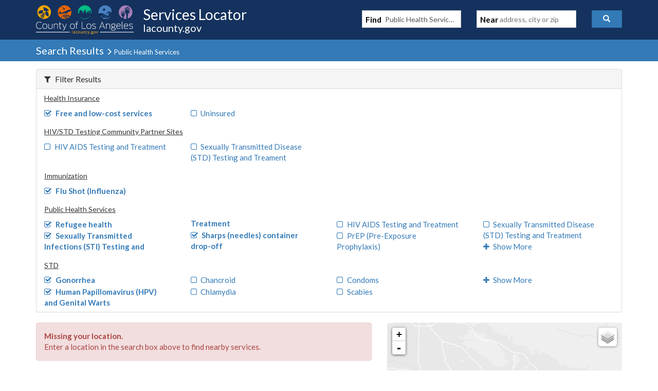

--- FILE ---
content_type: text/javascript
request_url: https://locator.lacounty.gov/d-Dunsmely-The-fresse-And-of-tis-it-inder-Was-I-
body_size: 219131
content:
(function(){var A=window.atob("[base64]/[base64]/ADsAPsA/QALAPwA/AAOAMkA/gD8ABEA/AADAP4A/wCTAPwAAAENAP8A/[base64]/AH6AREA+gEPAPwB/QEDAPoB+gENAP0B/QH5AfoB+QE8AP0B/gHuAfkB7gEGAP4B+QHrATYA/gEGAPkB/[base64]/[base64]/[base64]/[base64]/[base64]/AI1AI0A/QIDAVYC/gISAP0C/wL+AtsC2wISAP8C/wJbAcUBAAMSAP8C/[base64]/ABEwMGABIDEgMjACUBFAOTAC4BLgENABQDFAMSAC4BFQMUA88CFgMSABUDFQMDAPIB8gGTABUDFwMNAPIB8gHxARcDGAMWA/[base64]/[base64]/AxYAfwN8A4ADgAMGAH8DfwM1AHsDgQN/[base64]/[base64]/ED8AMSAPID8QO2AF4C8gMSAPED8QMPAJIC8wMDAPED9AOTAPMD9QMNAPQD9AMSAPUD9gP0A/UD9wPuAPYD9gPyA/cD8gPwA/YD8AMSAPID8gMDAM8AzwCTAPID9gMNAM8AzwASAPYD9wOTACoBKgENAPcD9wPPACoB+AMSAPcD+QMDAOUA5QCTAPkD+gMNAOUA5QASAPoD+wPlAPoA/AP4A/sD/QMSAPwD/APYAMYA/gMSAPwD/AOTAMMCwwINAPwD/AMSAMMC/wPcArsAAAT8A/8DAQT+AwAE/gP9AwEE/QPwA/4D8AMSAP0D/QP8A0MC/gMSAP0DAAQOACcBJwEABBEAAAQDACcBAQSTAAAEAgQNAAEEAQQSAAIEAwQBBL4ABAT+AwME/gMSAAQEBATeAgQBBQQSAAQEBgQSACoBBwSTAPEC8QINAAcEBwTRAvECCAQGBAcECQQFBAgECgT+AwkE/gMSAAoECQSVAQQBCgQSAAkECwQSADQCDAQLBMYADQQKBAwEDgQSAA0EDQQBBPYDDwQSAA0EDQSTAMsCywINAA0EDQQSAMsCEAQoAzICEQQNBBAEEgQPBBEEDwQOBBIEDgT+Aw8E/gPwAw4E8AMSAP4D/[base64]/[base64]/[base64]/AAMAH0EgAR+BPwAgQQGAIAEgAQNAP4A/[base64]/ArgBuASmArcEuQQSALgEuAQDAQIEugQSALgEuwQUA1gDvAS6BLsEvQS5BLwEvAQSAL0EvQQfAi0CvgTcAr0EvwQSAL4EvgSvAgkBwAQSAL4EvgTABGkEwQS/[base64]/AQOAPsE/QT8BBEA/AQOAP0E/gT8BBEA/AQDAP4E/gQNAPwE/AT6BP4E/wQOAN0B3QH/BBEA/wQOAN0BAAX/BBEA/wQPAAAFAQUOAP8EAgUBBREAAQUDAAIFAwUNAAEFAQX8BAMF/[base64]/[base64]/Ai8COgUSADgFOwXaAioEPAU6BTsFPQU5BTwFPAUDAD0FPQUNADwFPAUUAj0FPQUnADwFPAUuAD0FPQUGADwFPAXsABYAPgUTADwFPwU+BRkAQAUUAj8FPwUnAEAFQAUuAD8FPwUGAEAFQAU/[base64]/BUAFPwUSAEEFQQXeAq8AQgUfAkEFQwUSAEIFQgVDBUYCRAU/[base64]/[base64]/[base64]/AgkBlAUSAJMFlQU/[base64]/[base64]/[base64]/As0A9wXaAvYF+AUSAPcF9wX4BUYC+AX1BfcF9QUDAPgF9wUNAPUF9QUXAvcF9wUDAB4BHgENAPcF9wUMAB4B+AX1BfcF9QUGAPgF+AUjAB4B+QUBAsIC+gX5BcQC+QW7AvoF+gX4BfkF+QUGAPoF+gUMAKsAqwASAPoF+wWrABYAqwDRAfsF+wUGAKsAqwABAsoC/AWrAJoBqwAGAPwF/AUMAJsA/QUTAPwF/gX9BfoF/wXVAv4F/gWTAf8F/wWrAP4FqwD7Bf8F+wVCAKsAqwBDAPoF/gX9BeMC/wWrAP4FqwD7Bf8F+wUGAKsAqwAjAJcAlwCrACMB/gUGAJcAlwAjAJsA/[base64]/[base64]/[base64]/[base64]/BPcC9wJ8BKIBogF3BPcC9wJ0BKIBogFzBPcC9wJxBKIBogFuBPcC9wJjBKIBogFiBPcC9wJeBKIBogFcBPcC9wJbBKIBogFWBPcC9wJUBKIBogFQBPcC9wJLBKIBogFJBPcC9wIZBKIBogHrA/cC9wLnA6IBogHlA/cC9wLiA6IBogHcA/cC9wLZA6IBogHYA/cC9wLVA6IBogHQA/cC9wLMA6IBogHIA/cC9wK9A6IBogG5A/cC9wK4A6IBogG2A/[base64]/[base64]/[base64]/[base64]/[base64]/[base64]/[base64]/[base64]/[base64]/[base64]/[base64]/[base64]/AYzAPcG9wYDABIF/QYNAPcG9wYeBv0G/gb3BpUA9wb8Bv4G/AYPAOcG/wYOAPwGAAf/BhEA/wYOAAAHAQf/BhEA/wYDAAEHAQcNAP8G/wbaBgEHAgcPABMEAwcOAAIHBAcDBxEAAwcOAAQHBQcDBxEAAwcOAAUHBgcDBxEAAwcDAAYHBwcNAAMHAwf/BgcH/wb3BgMH9wYGAP8G/wY1ANAGAwcOAEYFRgUDBxEAAwcDAEYFCAcNAAMHAwceBggHCQcDB6UAAwf/BgkH/wYDAEcDCgcNAP8G/wYpBgoHCwf/BpYA/wYDBwsHCweIA/8G/wb3BgsH9wbsBv8G7AbpBvcG6QbUBuwG1AbLBukGywYyANQG1AbKBnsDygYGANQG1AYTAHsD6QbUBt4G3ga3BukGtwYGAN4G3gbjBnsD4wYGAN4G3gYzAHsD6QYPAK8E7AYOAOkG9wbsBhEA7AYPAPcG/wYDAOwG7AYNAP8G/wbIBuwGCwf/BpYA/wbeBgsH3gYDAA0BDQENAN4G3gbIBg0BDAfeBkoB3gb/BgwH/wYGAN4G3gYDB90G3QaBA94G3gb/Bt0G3QbjBt4G3ga3Bt0GtwbKBt4GygbLBrcGtwbKBooDygYGALcGtwa+BjgBOAG3Bo4DtwYGADgBOAGFA0sDywYGADgBOAGIA1EA3QYGADgBOAGNAxEA3gYGADgBOAGaBbcA4wYSADgBOAHjBgMG/wYSADgBOAESAFgFDAc4AaAFOAH/BgwH/wYDADgBOAENAP8G/waPAzgBDAcGAP8G/wbpAQ0FDQVTAP8G/wYNBUsDDQUTAP8G/[base64]/[base64]/[base64]/[base64]/[base64]/MCfQcGAIYHhgf8AsICiAeGB8QChge7AogHiAf0AoYHhgcGAIgHiAcSAEABjAeIBxYAiAcCA4wHjAcGAIgHiAf8AsoC/AKIB/gCjQcGAPwC/AITAAYDjgf8AkABjwfVAo4HjgcrAo8HjweNB44HjQeMB48HjgdCAI0HjQdDAEABjwf8AuMCkAeNB48HjQeOB5AHjgcGAI0HjQcCAxkAjwcGAI0HjQcEAyMBkQcGAI0HjQcHAwoDkgcGAI0HjQe/A/[base64]/[base64]/AkMChwcSAIYHhgeHB0gChwd/B4YHfwdFB4cHRQcDAH8HfwcNAEUHRQcUAn8HfwcnAEUHRQcuAH8HfwcGAEUHRQd/B1QCfwdiBEUHYgQnAH8HRQcKAmIEYgQGAEUHRQdbAekFfwcSAEUHRQfkAqgAhgcSAEUHRQeGB1IDhgd/B0UHRQcSAIYHfweVAS8ChgcLBH8HhwcSAIYHhgdUAyMCjgcSAIYHmweOB/cCngeHB5sHhwdFB54HRQcSAIcHhwc/[base64]/[base64]/QQNANAH0AcMAP0E0QccANAH0AcDAP8E/[base64]/QQGAD8DzQcDAMwHzwcNAM0HzQc4AM8H0AfsAM8H0QcSANAH0gfRBxYA0QfNB9IHzQcGANEH0QewAdAE0AREANEH0QfQBGMD0gcLAJED0wfSB/[base64]/kB3gfbB98H2wfZB94H3gfYB9sH2AfXB94H2wfWB9gH2AfVB9sH2wfUB9gH2AfTB9sH2weWA9gH2AfQBNsH0ASQA9gH2AeGBNAE0ASJA9gH2AeDBNAE0ASBBNgH2Ad/BNAE0AR8BNgH2AdxBNAE0ARuBNgH2AdqA9AE0ATRB9gH0QdcBNAE0ARbBNEH0QdWBNAE0ARUBNEH0QdLBNAE0AQqBtEH0QfNB9AE0AT9BNEH/QQGANAE0AT9BM0B/QQGANAE0AT9BBIB/QQIANAE0AQGAP0E/QTQBAwB0AQGAP0E/QTQBBMB0AQHAP0E/QQGANAE0AT9BDAA/QQFANAE0ATHB/0E/[base64]/[base64]/UH9QftB/kH7QcyAPUH9QftBzYA7Qc1APAH9wftB2EC7QcPAEoESgQDAO0H+QcNAEoESgQMAPkH+gf3B0oE9wf1B/oH9QcGAPcH9wcjAPgH+AcTAPAH8Af4B0oESgT3B/AH8Af1B0oESgQGAPAH8AcjAPkH9QcGAPAH8Af1Bw0A9QcnAPAH8AdKBPUHSgTzB/AH8AcGAEoESgQjAO4H7gdKBCMBSgQGAO4H7gcjAPYH8wfsANoH9QcTAPMH8wf1B8oB9QcGAPMH8wf1B80B9QcGAPMH8wf1BxIB9QcIAPMH8wcGAPUH9QfzBwwB8wcGAPUH9QfzBxMB8wcHAPUH9QcGAPMH8wf1BzAA9QcFAPMH8wfuB/UH7gcGAPMH8wcjAPIH8gfzB9sH2wcGAPIH8gcjAN4H8wcPAK8H9QcDAPMH8wcNAPUH9QehAfMH8wcOADEF9wfzBxEA8wcDAPcH+AcNAPMH8wf1B/gH9QcUAvMH8wcnAPUH9QcuAPMH8wcGAPUH9QcUAgkH+QcnAPUH9QcuAPkH+QcGAPUH9QcOACsE+gf1BxEA9QcPAPoH+wcOAPUH/Af7BxEA+wcOAPwH/Qf7BxEA+wcDAP0H/gcNAPsH+wceBv4H/wf7BxsB+wcUAv8H/wcnAPsH+wcuAP8H/wcGAPsH+wf/B1QC/wf5B/sH+QfzB/8H8wcnAPkH+QfyB/MH8gcGAPkH8wcjANoH2gfzB9AG0AbyB9oH2gfbB9AG0AbuB9oH2gdKBNAGSgTwB9oH0AbsB0oESgTHB9AG0AbVBUoESgTfB9AG1QXRB0oESgTQBNUF0AT9BEoESgQABdAE0ATDB0oESgS+B9AE0AS6B0oESgQxANAE0AQGAEoESgQPALsH/QQDAEoESgQNAP0E/QQjAEoESgQGAP0E/QRKBA0ASgQnAP0E/QQJAEoESgQGAP0E/QQGAEoESgT9BNgB/QTQBEoESgQEAP0E0AQGAEoESgS4BzYA/[base64]/wYABdUFAAUGAP8G1QUjANAG0AYMAGIG/wY1ANAG0Ab/BsICugfQBsQC0Aa7AroHugfVBdAG1QUGALoH0AYjAIwBugcMAIwBvgcSALoHwwe+BxYAvgfQBsMHwwcGAL4Hvgf/BsoC/wYPAIsBxwcDAP8G/wYNAMcHxwcMAP8G0Qe+B8cHvgcGANEHxwcjAP8G/wYDAGAG0QcNAP8G/wYMANEH2gcTAP8G/wbaB7oH2wfVAv8G/wbHB9sHxwe+B/8G/wbDB8cHvgdCAP8G/wZDALoHugfaB+MCwwf/BroH/wa+B8MHugcGAP8G/wbQBhkA0AYGAP8G/wYjAGIGvgf/BiMB/[base64]/MH8wcGAPAH8Ac1AOwH7AfwB8oC8AcDAOYH+QcNAPAH8AcMAPkH+wc1APAH/wf7BwAD+wf/B/IH/wfsB/sH7AfzB/8H8wdCAOwH7AdDAPIH8gcTAPAH8AfyB+MC8gfsB/AH7AfzB/IH8AcGAOwH7AfuBxkA7gcGAOwH7AcjANsH8gfsByMB7AcGAPIH8gcjAPkH8wcDAHcCdwINAPMH8wcMAHcC+QfyB/MH8gcGAPkH8wcjAHcC+QcMAHgC+wcLAPkH+Qf7BwgB+wf5B98D+Qf7B+AD+wfzB/kH8wcGAPsH+QcjAHgC+wcDAL4BvgENAPsH+wcMAL4B/wf5B/sH+QcGAP8H+wcjAL4BvgEDAMAB/wcNAL4BvgEMAP8HAAgcA74BvgEACCEDAAj7B74BvgEGAAAI+wcjAP8H/[base64]/A0IIQggLAD4IPghCCMoDQgg+CBYAQwhCCFIBQghACEMIQAhiAUIIQgg+CFIBPghCCAUGQghACD4IPgg6CEIIOggGAD4IPggjAD8IPwgDAD0IQAgNAD8IPwgMAEAIQgg+CD8IPggGAEIIPwgjAEAIQggOADcCQwhCCBEAQggDAEMIRAgNAEIIQggMAEQIRQg/[base64]/[base64]/CH4Ifwh7CBoIGgh3CH8IdwgDABoIGggNAHcIdwgXAhoIGggDAPEAewgNABoIGggMAHsIfwgTABoIGggPAAUHBQcOABoIGggFBxEABQcPABoIGggDAAUHBQcNABoIGgipAQUHgAgPAAQHgQgOAIAIggiBCBEAgQgOAIIIggiBCBEAgQgDAIIIgggNAIEIgQgaCIIIGgh/[base64]/CEIGfwihCHsFewUGAH8IfwgjAIoIiggDAPQA9AANAIoIiggMAPQAoQh/[base64]/[base64]/[base64]/CLMHswcGAMMIvwgjAMIIwggDABMIwwgNAMIIwggMAMMIxAi/[base64]/[base64]/[base64]/[base64]/[base64]/B+YI5ghTAMIIwgj6BOUB6AgOAN0D6QjoCBEA6AgPAOkI6QgOAOgI6gjpCBEA6QgDAOoI6ggNAOkI6QjCCOoIwgi/B+kIvwfmCMIIwgjtAb8H7QEGAMIIvwcjAO8G7wYLANkIwgjvBsoD7wbCCBkAwgjvBpYA7wZOAMIIwgipAYgC5ggOAJUIlQjmCBEA5ggDAJUI6QgNAOYI5gjCCOkIwgjvBuYI7wa/B8IIvwftAe8G7QExAL8H7wYGAO0B7QEDALUGtQYNAO0B7QEjALUGvwcGAO0B7QG/Bw0AvwcnAO0B7QEJAL8HvwcGAO0B7QEGAL8HvwftAdgB7QHvBr8H7wYEAO0B7QEGAO8G7wbRCKYHvwfvBtkI7wYGAL8HvwcDAC0FLQUNAL8HvwcjAC0FwggMAC0F0QgSAMII5gjRCBYA0Qi/[base64]/[base64]/Aj6CPQI+ggGAPwI/AgjAHEIcQgPAKsH/QgDAHEI/ggNAP0I/QgMAP4I/wgTAP0IAAn/CPkIAQnVAgAJAAn8CAEJAQn6CAAJ+gj7CAEJ+whCAPoI+ghDAPkIAAn/COMC/wj6CAAJ+gj7CP8I+wgGAPoI+gj3CBkA/wgGAPoI+ggjAPMI8wj6CCMBAAkGAPMI8wgjAP4I/ggDAKsHqwcNAP4I/[base64]/[base64]/[base64]/BHYJvwQSAHcJdgkLBIsEdwkSAHYJdgkSAHcFeAnMADICeQl2CXgJegl3CXkJdwm/[base64]/CTcGfwmGCZkDhgmKCX8JfwmGCZ4DhgmBA38JfwmICYYJhgmHCX8JfwlCAIYJhgmJCZ4DhwlQAIYJhglDAIUJhQmGCXIDhgmHCYUJhQl/CYYJfwkGAIUJhQmFAxkAhgkGAIUJhQmIA4oDhwkGAIUJhQmNA4QJhAmHCYUJhQmGCYQJhAl/CYUJfwnDBoQJwwYxAH8JfwkGAMMGwwaPAxcGFwYGAMMGwwYGAHwDhAnDBg0AwwYnAIQJhAkXBsMGFwYGAIQJhAkGABcGFwaECdgBhAl/CRcGFwYEAIQJfwkyABcGFwZ/CTYAfwlSAJQDhAlGAH8JfwlKBTUGhQl/CZwAfwmECYUJhAkXBn8JFwYGAIQJfwmPAzYAhAkGAH8JfwmSA70BhQkGAH8JfwmVA50BhgkGAH8JfwmXAycCiAkGAH8JfwmaA1ECiQkGAH8JfwmcAy0BigkGAH8JfwlJAhsBiwkGAH8JfwlZApYAjAkGAH8JfwnmAbcCjQkGAH8JfwmgAewBjgkTAH8JfwlNAjQBjwl/[base64]/[base64]/[base64]/AYNAMUJxQkMAPwGxwnGCcUJxgkGAMcJxwkjAPwG/AYDAOcG5wYNAPwG/[base64]/[base64]/AigC0wkSAMkJyQneAl4C1AkSAMkJ1QncAqQC1gnUCdUJ1wnTCdYJ0wkSANcJ1gm/[base64]/CeMJvwkGAI4HjgcjAOIG4gYMAI0C4gkEAOIG4wmOB+IJ4gkGAOMJ4wkjAMcExwTjCZkB5AniCccExwS/CeQJvwkxAMcExwQGAL8JvwkOACkB4gm/[base64]/[base64]/AkzAPcJ/QkTAPcJ/gn9CcEG/Qn8Cf4J/AkOALEDsQP8CREA/AkPALED/wkDAPwJAAoNAP8J/wkMAAAKAQr9Cf8J/[base64]/QkyAAIKAgr9CTYA/QlDAP4J/gkPAEMBBQoDAP4J/gkNAAUKBQoMAP4JCgr9CQUK/QkCCgoKAgoGAP0J/QnyCdAJCgoTALcJCwoKCtAJDAoSAAsKCwoMChYADAr9CQsK/QkCCgwKAgoyAP0J/QnyCUMFCwoKCkMFDAoSAAsKCwoMChYADAr9CQsK/QkCCgwKAgr9CQgK/QkyAAIKAgr9CTYA/QkHCs4JBwpOAP0J/QkHCtYJBwpGAP0J/QkHCtcJBwoCCv0J/QkyAAcKAgryCfkFBwoKCvkFCAoSAAcKBwoIChYACAoCCgcKAgr9CQgK/QlSAAgCBwpGAP0J/QkHCv0BBwoCCv0J/QkxAAcKAgoGAP0J/QkOANQC1AL9CREA/QkDANQCBwoNAP0J/[base64]/gkSCpkBEwoRCv4J/gn7CRMK+wkxAP4J/[base64]/[base64]/[base64]/[base64]/AQ0AvwEnAGEKYQp2Ar8BvwFfCmEKdgIGAL8BvwEjAHECcQK/[base64]/[base64]/[base64]/[base64]/[base64]/[base64]/AnEB2woSANAF0AU/[base64]/[base64]/AoDAKQBpAENAPwK/AoMAKQB/QoTAPwK/gr9CvkK/wrVAv4K/gr7Cv8K/wphAf4KYQH6Cv8K+gpCAGEBYQFDAPkK/gr9CuMC/QphAf4KYQH6Cv0K+goGAGEBYQH4ChkA/QoGAGEBYQEjAGMBYwFhASMB/goGAGMBYwEjAKQBpAEDAKUBpQENAKQBpAEMAKUB/wpjAaQBAAsGAP8K/wojAKUBAQsDAJwHnAcNAAELAQsMAJwHAgt5BAELAwsDAPQG9AYNAAMLAwsMAPQGBAsTAAMLBQsECxkABgsCCwULAgujBgYLBQu/AwILAgsLAAMLBgsCC8oDAgsGCxYABgsCC48AAgsFCwYLBQvAAwILAgsEC48ABgsFCwILAgv/[base64]/[base64]/[base64]/UF9QUDADoLOQsNAPUF9QU2CzkLOQsDAEEBQQENADkLOQsMAEEBOgv1BTkL9QUGADoLOgsjAEEBQQEMAA0BOws6C0EBPAsGADsLOwsDAAoFCgUNADsLOwsMAAoFPQtMADsLPgsDANoA2gANAD4LPgsMANoAPwscAD4LQAsDAN8A3wANAEALQAsMAN8AQQs/C0ALPwsyAEELQQs/CzYAPws1ADsLQgs/[base64]/[base64]/0B/QGTAlILkwLMCP0B/QEGAJMCkwIjAKIFUgv5BEULRQuTAlILUgsGAEULRQsjAJABWAtFC0sDWgsGAFgLWAsjAPQG9AYDACkBKQENAPQG9AYMACkBWwtYC/[base64]/C4ELfwt+C4ILfgsGAH8LfwvbAxkAgQsGAH8LfwvhAyMBgwsGAH8LfwvkA6EAhAsGAH8LfwsLAOgDhQt/CwgBfwuFC98DhQt/C+ADfwvmA4ULhQsGAH8LfwvqA8YDhgsGAH8LfwscAzoEhwt/CyEDfwvwA4cLhwsGAH8LfwtCBE4EiAsGAH8LfwtMBD0EiQsGAH8LfwtRBDkEigsGAH8LfwvVAXILiwsGAH8LfwszADkEjAu6ALgEjQsSAIwLjAsLAdICjgsSAIwLjwuOC4IFjguNC48LjQsSAI4Ljgu/[base64]/[base64]/[base64]/[base64]/[base64]/[base64]/C7YLfwtkBToCZAUGAH8LfwvIBC4CtwsGAH8Lfws1ACECuAt/[base64]/[base64]/oFnQsGANoL2gvRAfwF2wsGANoL2gs1APkD3AvaC5IL3QvcCxoE3gtTAN0L3QvcC/8F3AsyAN0L3QvcC+EH3AvdC/[base64]/kC+QIGAEkDSQPeAckLAwcGAEkDSQMSAyQDyQsGAEkDSQMSAB8D7gtJAxYASQMgA+4L7gsGAEkDSQM1ACQD7wtJA8oCSQMEAO0C8AtHAEkDSQPwCzgD8AvvC0kDSQPuC/AL7gtCAEkDSQNDAB8D7wtJAz4CSQPuC+8L7gsGAEkDSQMgAxkA7wsGAEkDSQMlAyMB8AsGAEkDSQNYBC4D8QtJAzEDSQMpA/[base64]/YL9gsGAPgL+AsSAD8D+Qv4CxYA+AtBA/kL+QsGAPgL+Av1C8oC9Qv4CzYD+AsGAPUL9QsTABEC+gv1Cz8D+wvVAvoL+gs+A/sL+wv4C/oL+gv5C/sL+QtCAPoL+gtDAD8D+wv1C+MC/Av6C/sL+gv5C/wL+QsGAPoL+gtBAxkA+wsGAPoL+gtDAyMB/AsGAPoL+gt5BGED/QvFBhkA/gv6C/0L+gt5BP4L/gvFBhYAxQb6C/4L+gtiAcUGxQbSB8oD0gfFBhcAxQbSB+wB0gf6C8UGxQZZA9IH0gcGAMUGxQZiA14D+gsGAMUGxQZdA2MD/[base64]/BYYFhgXWCtQKvwUSAIYFhgUxAkwH1AoSAIYFhgXUCjwH1gq/BYYFhgUUDNYKvwUDAIYFhgUNAL8FvwUmAIYFhgWhAVYB1gqGBaoAqgAdANYKhgUTAKoAqgCGBQkFCQUTAKoAqgApBn8FhgWqAKMAqgAJBYYFCQXDBKoAwwS/BQkFCQUGAMMEwwTeAukFvwUSAMMEwwS/BVsHvwUSAMMEwwS/BdoKvwUSAMMEwwQSAKQEpAQLBD4H1grDBKQEwwQSANYK1gofApsFmwUSANYK1grvA0AGFAybBdYKmwXDBBQMwwS/[base64]/B6oAqgAJDMMEwwQ9B6oAqgAIDMMEwwROBqoAqgCnB8MEwwQHDKoAqgAEDMMEwwT/C6oAqgD6C8MEwwTSB6oAqgCoBsMEwwT8C6oAqgD7C8MEwwT5C6oAqgD2C8MEwwTMBaoAqgBJA8MESQPzC6oAqgDyC0kDSQPxC6oAqgDwC0kDSQPvC6oAqgDuC0kDSQPJC6oAqgATA0kDSQMDB6oAqgD5AkkD+QLsC6oAqgDrC/kC+QLqC6oAqgCTC/[base64]/[base64]/CaQApADWBaoAqgAxCaQApAAwCaoAqgArCaQApAApCaoAqgAkCaQApAAiCaoAqgAfCaQApAAcCaoAqgAXCaQApAAUCaoAqgATCaQApAARCaoAqgAOCaQApAAKCaoAqgAFCaQApAACCaoAqgAACaQApAD/CKoAqgD7CKQApAD1CKoAqgBGAaQApADsCKoAqgDrCKQApADmCKoAqgDWCKQApADSCKoAqgDCB6QApADtAaoAqgDPCKQApADRCKoAqgDvBqQApADGB6oAqgDxBaQApAAbBqoAqgDQCKQApADOCKoAqgDHCKQApADGCKoAqgDICKQApADKCKoAqgDECKQApAC6CKoAqgC/[base64]/[base64]/[base64]/[base64]/[base64]/Br0C/QHVAmsBawHFAv0B/QHnAWsBawHtAf0B5wFCAGsBawFDAL0C7QG/BuMC/QFrAe0BawHnAf0B5wEGAGsBawHJAhkA7QEGAGsBawHhAiMB/[base64]/[base64]/QTDBLUEwwQGAP0E/QRIC7UEAAViA/0EDAXDBAAFwwTQBAwF0AQyAMMEwwTQBDYA0AQ5AP0E/QTQBDYA0ATDBP0EwwQGANAE0AQzAMEB/[base64]/[base64]/[base64]/BtEG0QarAs0GzQYSANEG0QZQB+AE0gZ4CNEG0QYSANIG0gaLBewF1AYSANIG0gZrBZ8F6QbUBtIG0gbRBukG6QYSANIG0gYSAFUJ7wbSBqcG9gYSAO8G7wb7AtMJ/wb2Bu8G7wYSAP8G9gYNBRcHDQXvBvYG7wbpBg0FDQXNBu8G6QYDAA0FDQUNAOkG6Qa+Aw0FDQXpBo0F6QYGAA0FDQV0BlUF9gbKBg0FDQUSAPYG9gbLCjIH/wYSAPYG9gb/BtAG0AYNBfYG9garAtAG0AYSAPYG9gbQBu8G7wYDAPYG9gYNAO8G7wa+A/YG9gbvBrsF7wYGAPYG9galAigCKAISAPYG9gYoAgwMKAISAPYG9gYSAMwFzAX2BlEJ9gYoAswFKAISAPYGzAUSANIF0gWcAooF9gbMBdIFzAUSAPYG0gUiAq8A9gbaAtIF/wYSAPYGAwfcAowFDQf/[base64]/0E/QTjB98H4wccBv0E/QQSAOMHHAYSAJEG4wenAE8F6gccBuMHHAYSAOoH4wfRAhoB6gfcAuMH7AcSAOoH6gfsB5sHmwccBuoHHAYSAJsHmwcoA2cC6gc9ApsH7Ad1BuoH7gcSAOwH7AfaAlAJ8AcSAOwH7AfwB0YC8gfuB+wH7AccBvIHHAb9BOwH/QQDABwGHAYNAP0E/QS+AxwGHAb9BCwG/QQGABwGHAYdBk0FTQUcBqUAHAbpAU0FTQVGBhwGRgZNBZUGlQZfA0YGRgYGAJUGlQYBBGcC7AcSAJUG7gfsBwQE7AcSAO4H7gd4BloH8gfsB+4H7AeIB/IHiAcvBewH7AcSAIgHiAecAqkF8gcSAIgHiAc6B9EH8wfyB4gH8gcSAPMH8wdzCVAF9QcSAPMH+QcSANcF1wX5B2MJ+wf1B9cF1wXyB/sH+wcSANcF1wUxAiMCAAjuANcFAggSAAAIAAgSADgHAwgACIQHCAgCCAMIAggSAAgIAwgCCMAHwAf7BwMI+wfsB8AHAggDAPsH+wcNAAIIAgi+A/[base64]/[base64]/Ak0GFQcSAHwGfAa6AC8CSwc3B3wGTwcVB0sHSwcSAE8HTwcSACMIEQisAgQBGghPBxEITwcSABoIGgjSCooFigVPBxoITwdLB4oFigWJBU8HSwcSAIoFigXnB6kFTwf/BooFigUSAE8H/wYSAIgHTwf/BvMH/waKBU8HigUSAP8G/wYSAFQLTwcSADIIiAdPB20LTwf/BogH/wYSAE8HTwenALcAiAcSAE8H5weIB2MF8wcSAOcHKQjZCUwHKwjzBykI8wf/BisI/waKBfMHigVLB/8GSwcDAIoFigUNAEsHSwe+A4oFigVLB40FSwcGAIoFigU3B/MF8wcVB4oFigUSAPMHFQd2CREI8wcSABUHFQfzBxoI8weKBRUHigWJBfMHiQUSAIoFigWJBf8GiQUDAIoFigUNAIkFiQW+A4oFigWJBbsFiQUGAIoFigVkBHwI/wajBYoFigUSAP8GowW2AJ0FnQVaBaMF/waKBZ0FigUSAP8GnQUoA1cJ/wYSAJ0FFQfcAvcC8wf/BhUH/wYSAPMH8weeBxQHFAf/BvMH/waKBRQHigUSAP8G/wYSAN8HFAcsAqgA3wfeAhQH8wcSAN8H3we2AFUDGgjzB98H3wf/BhoI/wYSAN8H3wfRAmoG8wcSAN8H3wc+BH8HGgjzB98H3wcSABoI8wcxAmYGGggSAPMH8wcaCOsDGgjfB/MH3wf/BhoI/waKBd8HigUDAP8G/wYNAIoFigW+A/8G/waKBSwGigUGAP8G/wYeBgcH3wf/BnMD/[base64]/[base64]/[base64]/QS9BLMEswQSAP0EvQRUA6QF/QQSAL0EvQRYAjADDQX9BL0E/QSzBA0FswQDAP0E/QQNALMEswS+A/0E/QSpAS4HDQUOALkJLwUNBREADQUPAC8FLwUDAA0FDQUNAC8FLwX9BA0F/QTpAS8FLwUMBf0E/QSzBC8FswQGAP0E/QQoA9UJLwUSAP0E/QQsAvUJRwUvBf0E/QQSAEcFLwW2AN4HRwUxCC8FLwX9BEcF/QQSAC8FLwV7BacEpwQSAC8FLwVYAmAFRwWnBC8FpwQSAEcFLwXcAl4CRwUxAi8FLwUSAEcFRwUvBXUKLwWnBEcFpwT9BC8F/QQDAKcEpwQNAP0E/QS+A6cEpwQPAPcHLwUOAKcEpwQvBREALwUDAKcEpwQNAC8FLwX6BKcERwUOAHUFTQVHBREARwUPAE0FTQUOAEcFRwVNBREATQUPAEcFRwUDAE0FTQUNAEcFRwUvBU0FLwXpAUcFRwUMBS8FLwVEC0cFRwX9BC8F/QQGAEcFLwUSAIEHRwUvBYwFLwUSAEcFRwUxAnQFVwVvC0cFRwUvBVcFVwUSAEcFRwVzCVsHWQUSAEcFRwUSAPAFWgU/[base64]/[base64]/AukF+QVGAfsE+wQSAPkF+QUrC0YCIgb7BPkF+wTABSIGwAXQBfsE+wQDAMAFwAUNAPsE+wS+A8AFwAUpBpEEkQTABZkAwAXpAZEEkQQMBcAFwAX7BJEEkQQGAMAF+wTHBQMGwAUSAPsE+wSsAjQJxwX0C/[base64]/[base64]/[base64]/[base64]/[base64]/[base64]/[base64]/wYOADMFMwX/BhEA/wYPADMFMwUOAP8G/wYzBREAMwUOAP8G/wYzBREAMwUPAP8G/wYOADMFMwX/BhEA/wYOADMFMwX/BhEA/wYPADMFMwUOAP8G/wYzBREAMwUPAP8G/wYOADMFMwX/BhEA/wYOADMFMwX/BhEA/wYOADMFMwX/BhEA/wYPADMFMwUOAP8G/wYzBREAMwUOAP8G/wYzBREAMwUPAP8G/wYOADMFMwX/BhEA/wYOADMFMwX/BhEA/wYOADMFMwX/BhEA/wYOADMFMwX/BhEA/wYOADMFMwX/BhEA/wYOADMFMwX/BhEA/wYOADMFMwX/BhEA/[base64]/BosAiwCEBo4AjgAhBosAiwBzBI4AjgBNAYsAiwB5Bo4AjgBTAYsAiwBQA44AjgB8BosAiwBfBo4AjgDMAYsAiwACAY4AjgAyAIsAiwCOADYAjgCLAJ4DiwAGAI4AjgCpAZEGmgCOANwFjgDpAZoA0ABQAI4AjgA/[base64]/Ah0H5QLHCrICsgISAOUC5QJkBNIC6QIxAuUC+QISAOkC6QLuAHMFEQP5AukC+QKyAhEDsgIDAPkC+QINALICsgLVAfkCEQMGALICsgIzAK0CrQKyAoUChQKtAjEDrQIGAIUChQK/[base64]/kC+QJEB34BfgFDB/kC+QJCB34BfgFBB/kC+QJAB34BfgE/B/kC+QJQA34BfgE9B/kC+QIwB34BfgFOBvkC+QIgB34BfgEMB/[base64]/QHkAe0B5AESAP0B/QGlCzoKBwISAP0B/QEACHAGLQIHAv0B/QHkAS0C5AEDAP0B/QENAOQB5AFMA/0B/QHkAVYD5AEGAP0B/QGwAaUABwIcAP0B/QFwA+oBLQL9ARkC/QEHAi0CLQJpA/0B/[base64]/QFnA44AjgBlA/0B/QFgA44AjgBcA/0B/[base64]/QF+AecBfgFuCf0B5wEGAH4BfgHnARIB5wEIAH4BfgEGAOcB5wF+AQwBfgEGAOcB5wF+ARMBfgEHAOcB5wEGAH4BfgHnATAA5wEFAH4BfgEKAucB5wEGAH4BfgEBBLsE/QEFBH4B/gESAP0B/QESAHEBcQFYAnIGLQL9AXEBcQH+AS0C/QESAHEBcQFvCzIH/gESAHEBcQFYAnAGcwJGAXEBRgH+AXMCcQH9AUYBRgEDAHEBcQENAEYBRgEXAnEB/QHsAFIB/gFkAf0BZAHaBm0EcwJkAWgEZAE+BXMCcwL+AWQBZAHsALIA/[base64]/AjICcQESAEYBRgFxAW0FjAESAEYBRgFmB3AG/gGMAUYBjAEDAP4B/gENAIwBjAHVAf4BBAIGAIwBjAE4AFIBGQKMAUIGjAEGABkCGQJOAK4IcwIZAlcGGQIwBXMCcwIGABkCGQJNAMIIegIZAqUBGQJ6Au4IegIZAhkAGQJ6AhkAegIGABkCGQI1AK4IggIZAmcKGQKCAmgKggK/[base64]/[base64]/QQNAKQEpASuA/[base64]/gF5AboBeQESAP4BugF5AZEEeQEDALoBugENAHkBeQHVAboB/[base64]/QSmAsMEAAUSAP0E/QQABWoEagT7BP0E+wQDAGoEagQNAPsE+wQZAmoEagSqAkMI/QRqBP4HagRGAP0EAAVKBf8EAQUABbIAAAVfCQEFBQVqBAAFagTIAQUFAAUGAGoEagQzAJ0BBQVqBAEFAQUFBf0E/QQGAAEFAQV5AmEEYQQBBecIAQVGC2EEYQSqAkAIBQVhBPoHYQQBBQUFAQXWAWEEYQQGAAEFAQWwASsBBQU1AAEFBgUFBYgCiAKvAWQKBQWIAloBiAIGBQUFBQXrAYgCiAJhBAUFYQT9BIgCiAIABWEEYQQxAIgCiAIGAGEEYQQJAOgB/QQGAGEEYQQGAP0E/[base64]/sEVQNzAGEEYQTiAFUDVQMGAGEEYQQ1AJ0C+wRhBFcGYQQOAJMG/QRhBBEAYQQOAP0E/QRhBBEAYQQPAP0E/QQDAGEEYQQNAP0E/QQpBmEEAAX9BJkB/QT7BAAF+wQqBf0E/[base64]/QSPBJ4LjwTpAf0E/QQUAo8EjwQnAP0E/QQuAI8EjwQGAP0E/QSPBFQCjwRzBP0EcwQnAI8EjwQ1AHMEcwRVAzQH/[base64]/[base64]/QSOB2gEaAS+Av0EvgKPBGgEaARCAL4CvgJDAMIJjwS+ArwJvgJoBI8EaAQGAL4CvgLjCRkAjwQGAL4CvgL1AcEG9QHHBL4CvgIGAPUB9QG9CSMBxwQGAPUB9QE1AAsCCwL1AdMI9QELAkYGCwLmCfUB9QEGAAsCCwIECjcDNwMGAAsCCwKKAvsJigIGAAsCCwJMAAoK/QQ1APsJAAX9BKYH/QQMACUHBQUcAP0E/QQFBbUJBQUABf0E/QQyAAUFAAX9BDYA/QQ1AAoKBQX9BGEC/QQMAC0HBgUFBf0EBQUABQYFAAUGAAUFBQUTAAoKBgUFBf0E/QTuCQYFBQUABf0E/QQGAAUFAAX9BBMK/QQLAgAFCwIGAP0E/QQLCiMBAAUGAP0E/[base64]/wTkAQgF5AEUAv8E/wQnAOQB5AEuAP8E/[base64]/BDAF/wQvBfMB8wFaAf8EWgEtBfMB8wEoBVoBWgEkBfMB8wGzBFoBWgEcBfMB8wH1AFoB9QBJA/MBWgHgAPUA4AArBFoB9QAnAOAA4AADCvUA9QALBeAA4AAFBfUA9QAABeAA4AALAvUA9QCKAuAA4AA3A/[base64]/IESQM3A04DNwMDAEkDSQMNADcDNwMXAkkDSQM3A/kJNwMGAEkDSQMyAAUKTgNJAxgCSQNOAwUKTgN3A0kDSQMGAE4DTgPIBg8FdwNOA5wATgPIAncDdwMSCk4DTgMGAHcDdwO/ArgEsgMSAHcDdwMiAlAGKwSyA3cDdwMSACsEsgMDAY0JKwQ2CLIDsgN3AysEdwMDALIDsgMNAHcDdwMXArIDsgN3A/cJdwMGALIDsgMyAA8KKwSyAxgCGAIrBA8KsgPyCRgCGAIGALIDsgPaBu0GKwSyA5wHsgPIAisEKwT4CbIDsgMGACsEKwTaAucD5wNKBisEKwQSAOcD5wO/BbUCtQIrBOcD5wMSALUCtQISAEEJKwS1AoIJngQSACsEKwQiAlgDswQSACsEKwSzBEYCuASeBCsEKwTnA7gE5wMDACsEKwQNAOcD5wMXAisEKwTnA/0J5wMGACsEKwTABhsBngQrBMcAKwT5BJ4EngQwCysEKwRBBp4EngQGACsEKwRVBn4HuAQSACsEKwSsCl8F8gS4BCsEKwQSAPIEuASMBoEG8gQSALgEuAQfAjQC/wSLBbgEuATyBP8E8gQrBLgEKwQDAPIEuAQNACsEKwQXArgEuAQrBPQJKwQGALgEuAQTAOAG8gTUAQgG/wTyBDoBOgG4BP8EuAQwCzoBOgHsCbgEuAQGADoBOgEfAi4B8gR0CDoB/wQSAPIE8gSMBoQEhAT/BPIE8gQSAIQEhATSB+wF/wQSAIQEhAT/BO0J/wTyBIQEhAQDAP8E8gQNAIQEhAQXAvIE8gSEBLcJhAQGAPIE8gQpB90D3QMGAPIE8gT6BNsB2wHyBBcF8gT5BNsB2wEwC/IE8gSAAdsB2wExAPIE8gQGANsB2wGAAVEAgAEGANsB2wGAAS0K/wQGANsB2wEGAP8E/wTbAdgB2wHyBP8E8gQEANsB2wEGAPIE8gRiAikC/wTeAvIE8gQSAP8E/wQsAsgKAAXyBP8E8gQSAAAF/wQxAgMIAAUSAP8E/[base64]/[base64]/[base64]/AgQBnwW/[base64]/[base64]/[base64]/[base64]/[base64]/QF9AUGAN4A3gCjBkALUAbAA94A3gATAE8LVQbeABkAVwZQBlUGUAZ5BFcGVQbeABYA3gBQBlUGUAYQBd4A3gAGAFAGUAZCC0MLVQYGAFAGUAZBCzsLVwYGAFAGUAYSAD4LXwZQBhYAUAbfAF8GXwYGAFAGUAY/[base64]/BoQGfwZCAPQA9ABDAN0IgQb0AFML9AB/[base64]/[base64]/wQDABEDEQMNAP8E/wRIBhEDEQP/BMoB/wQyABEDEQP/BDYA/wQRA0gHEQMJAP8E/wQGABEDEQP/BM0B/wQGABEDEQP/BBIB/wQIABEDEQMGAP8E/wQRAwwBEQMGAP8E/wQRAxMBEQMHAP8E/wQGABEDEQP/BDAA/wQFABEDEQMcAP8E/wQRA14LEQMGAP8E/wQ1AGELlQX/BMICtAWVBcQClQW7ArQFtAVcC5UFlQUGALQFtAUSAAIH4gW0BRYAtAUTBOIF4gUGALQFtAX/BMoC/wS0BSkBtAUGAP8E/wQTAGULIwb/BAIHSQbVAiMGIwZgC0kGSQa0BSMGtAXiBUkG4gVCALQFtAVDAAIHIwb/BOMC/wS0BSMGtAXiBf8E/[base64]/[base64]/[base64]/wA4QMRAyEDEQP+AOED4QMGABEDEQOABOoAegQGABEDEQNOAGUG/wQRAycGEQNOAP8E/wQRA1cHEQPrAP8E/[base64]/BBEDEQN6BNoF/wThAxEDEQPcA/[base64]/wRtBC4CbQThA/8E4QPbA20E2wNCAOED4QNDAC4CbQQTAM0E/wRtBOMCbQThA/8E4QPbA20E2wMGAOED4QNsAxkAbQQGAOED4QPLBCMB/[base64]/C+ED4QMjBh8BHwEFBuED4QPiBR8BHwHaBeED4QP/[base64]/A9QEtARtBI8A1AS0BB4DtAThA9QE4QNhBbQEtAQGAOED4QMjBEwF1AQGAOED4QPjBeUF6gQGAOED4QMSAOQF/wThAxYA4QPnBf8E/wQGAOED4QM1AOUF4gXhA8oC4QM1AOsFBQbhAwAD4QMFBuQFBQbiBeED4QP/BAUG/wRCAOED4QNDAOQF4gUTAOsFBQbiBeMC4gXhAwUG4QP/BOIF/wQGAOED4QPnBRkA4gUGAOED4QPqBSMBBQYGAOED4QPtBUUCIwYGAOED4QMLAPcFSAbhAwgB4QNIBt8DSAbhA+AD4QPvBUgGSAYGAOED4QMcA/oFSQbhAyED4QOTAUkGSQYGAOED4QPRAe4BSgYGAOED4QNOAFYHSwbhA1cH4QOrAEsGSwYGAOED4QMABvkDVQYGAOED4QMSABoEVwbhAxYA4QMEBlcGVwYGAOED4QPaC8oCWgYEAAsGXwZHAFoGWgZfBjgDXwbhA1oG4QNXBl8GVwZCAOED4QNDABoEWgbhA/[base64]/[base64]/Bn0GfQYSAGAFYAUfAkYFRgUSAGAFYAXuAGkEfwZGBWAFRgV9Bn8GfQYDAEYFRgUNAH0GfQa+BkYFRgV9BgYDfQYGAEYFRgU1AB8DfwZGBcICgQZ/[base64]/Bl4FXgW+BrgGuAa1Bl4FXgWmBrgGtQZcBF4FXgWlBrUGpQabBl4FXgWaBqUGmgagB14FXgWTBpoGkwafB14FXgWRBpMGkwaQBl4FXgWOBpMGjgaNBl4FXgUYBo4GjQY8AV4FPAGuAo0GXgWLBjwBPAGHBl4FXgVGBTwBPAF/Bl4FRgV9BjwBPAEyAEYFRgU8ATYAPAE5AMsFXgU8ATYAPAFGBV4FRgUGADwBPAGFAxACEAIGADwBPAGnAFcJXgUSADwBPAE/[base64]/[base64]/[base64]/A8YEpwHnBMoDrAGnARkApwGsAcEArAGBAacBgQF5BKwBpwETAOYErAGnAcEAsQGBAawBgQHAA7EBrAGnAccApwGBAawBgQHIBKcBpwEGAIEBgQHFBC4CrAEGAIEBgQFsA80EsQEGAIEBgQESADACuQGBARYAgQHLBLkBuQEGAIEBgQFPA8oCugF/[base64]/gH7AXAF+wESAP4B/gGIBTkHBAL7Af4B+wESAAQC/gFcBagHBAISAP4B/gEwCmwLCAIEAv4B/gH7AQgC+wESAP4B/gESAGMFBAL+AT0F/gESAAQCBAIwAVIDCAI3CQQCBAL+AQgC/gESAAQCBAKSBfAFCAISAAQCBAKNBTUICwIIAgQCBAL+AQsC/gH7AQQC+wEDAP4B/gENAPsB+wEXAv4B/gH7AQAE+wEGAP4B/gHRBMIFBAKVAs4ACAL+AQQC/gF5BAgCBAL9Bc4ACAL+AQQC/gHRBAgCBAJtBMEACAIEAsgABAL+AQgC/gF5BAQCBAL9BcgAyAD+AQQC/gFhBcgAyAAGAP4B/gGrAMQHBAIGAP4B/gEOBpsACAIGAP4B/gEOAHIHCwL+AREA/gEOAAsCDAL+AREA/gEPAAwCDAIOAP4B/gEMAhEADAIPAP4B/gEOAAwCDAL+AREA/gEOAAwCDAL+AREA/gEPAAwCDAIOAP4B/gEMAhEADAIPAP4B/gEOAAwCDAL+AREA/gEOAAwCDAL+AREA/gEOAAwCDAL+AREA/gEOAAwCDAL+AREA/gEOAAwCDAL+AREA/gEOAAwCDAL+AREA/gEPAAwCDAIOAP4B/gEMAhEADAIPAP4B/gEOAAwCDAL+AREA/gEOAAwCDAL+AREA/gEPAAwCDAIOAP4B/gEMAhEADAIOAP4B/gEMAhEADAIOAP4B/gEMAhEADAIOAP4B/gEMAhEADAIOAP4B/gEMAhEADAIPAP4B/gEOAAwCDAL+AREA/gEPAAwCDAIDAP4B/gENAAwCDALNAv4B/[base64]/[base64]/[base64]/kC+QIOAw0CDQIJA/[base64]/gFlBtcA1wAIAv4B/gFgBtcA1wBfBv4B/gFaBtcA1wBXBv4B/gFVBtcA1wABBv4B/gEEAtcA1wBKBv4B/gFJBtcA1wDWC/4B/gFIBtcA1wAjBv4B/gEFBtcA1wDiBf4B/gH/BNcA1wDqBP4B/gHUBNcA1wDIAP4ByACABdcA1wAjBcgAyADXA9cA1wDMA8gAyAARA9cA1wD7AcgAyADVAdcA1wDzAcgAyACpANcAqQDvAcgAyADiAakAqQDgAcgAyADfAakAqQDbAcgAyADsBKkAqQCBAcgAyADlBKkAqQDMAcgAyADEAakAqQDCAcgAyADYBKkAqQC/[base64]/AcIBvwEJALoBugEGAL8BvwG6ARIBugEIAL8BvwEGALoBugG/AQwBvwEGALoBugG/ARMBvwEHALoBugEGAL8BvwG6ATAAugEFAL8BvwHXALoB1wDsAGABugFPANcAxAG6ARYAugFAAMQBxAG6AQYBugG/AcQBvwF8A7oBugEGAL8BvwE4AGABzAESANcA1wDMARYAzAG/AdcA1wAGAMwBvwGBAyAAzAEGAL8BvwFUAwAB1QEUBr8BvwESANUB1QE2Bc0F2wG/AdUBvwEDANsB1QENAL8BvwHQBNUB2wG/AcoBvwEJANsB2wEGAL8BvwHbAc0B2wEGAL8BvwHbARIB2wEIAL8BvwEGANsB2wG/AQwBvwEGANsB2wG/ARMBvwEHANsB2wEGAL8BvwHbATAA2wEFAL8BvwGFA9sB2wEGAL8BvwGIA8oB3wEGAL8BvwE+AKYH4AG/AYoD4gEGAOAB4AGNA1EC7wEGAOAB4AEGAI4D8wGPA3ID+wEGAPMB8wFMAJ4D/gGnBaYHBAIcAJkDCAIEApEDDAL+AQgC/gEyAAwCCAL+ATYA/[base64]/[base64]/[base64]/B/[base64]/[base64]/[base64]/QH7Ae8B7wEGAP0B+wFHB2QF/QH7AcoB+wEyAP0B/QH7ATYA+wH9AUgH/QEJAPsB+wEGAP0B/QH7Ac0B+wEGAP0B/QH7ARIB+wEIAP0B/QEGAPsB+wH9AQwB/QEGAPsB+wH9ARMB/QEHAPsB+wEGAP0B/QH7ATAA+wEFAP0B/QEcAPsB+wHpAa0CBwL9AfsB+wEGAAcC/QFHB7cCBwL9AcoB/QEyAAcCBwL9ATYA/QEHAkgHBwIJAP0B/QEGAAcCBwL9Ac0B/QEGAAcCBwL9ARIB/QEIAAcCBwIGAP0B/QEHAgwBBwIGAP0B/QEHAhMBBwIHAP0B/QEGAAcCBwL9ATAA/QEFAAcCBwIcAP0B/QHpAcgCCAIHAv0B/[base64]/QH7AVcBVwHvAf0B7wHzAVcBVwHZB+8B7wEIBlcBVwHXB+8B7wHWB1cBVwHVB+8B7wHUB1cBVwHTB+8B7wGWA1cBVwHuBe8B7wGQA1cBVwGGBO8B7wGJA1cBVwGDBO8B7wGBBFcBVwF/[base64]/QF2AVIGdgEUAv0B/QEnAHYBdgEuAP0B/QEGAHYBdgH9AVQC/[base64]/[base64]/[base64]/[base64]/QB9AEGAKABoAFfCdsK+wE1AKAB/QH7AcoD+wH9AU0C/QGrBPsB+wEGAP0B/QEEALMDBwJHAP0B/QEHAjgDBwKqA/0B/QGsAwcCBwJCAP0B/QGwA7oDCAIHAv0B/QEGAAgCBwJYBMIDCAIHAsEDBwJKAwgCCAIGAAcCBwK8Ax4DCgIGAAcCBwLDA1oEDQIGAAcCBwLLA5IGDgINAgcCBwIKAg4CCgIIAgcCBwK5AwoCCAK4AwcCBwL9AQgC/QFEAwcCBwJCA/0B/[base64]/[base64]/[base64]/A7UA7wALAM0E8gDvAMoD7wDyABkA9QDvAOwB7wDTAPUA0wBiAe8A7wDyAOwB8gDvABsC7wDTAPIA0wCYBO8A7wAGANMA0wCaBJ8E8gAGANMA0wC0AJ0E9QAGANMA0wASABkB/ADTABYA0wChBPwA/AAGANMA0wA1AJ0E/gDTAMoC0wA1AKIEBwHTAAAD0wAHARkBBwH+ANMA0wD8AAcB/ABCANMA0wBDABkB/gATAKIEBwH+AOMC/gDTAAcB0wD8AP4A/AAGANMA0wChBBkA/[base64]/[base64]/AwAE8gALAOsF9QDyAMoD8gD1ABkA/ADyAOwB8gDnAPwA5wBiAfIA8gD1AOwB9QDyABsC8gDnAPUA5wAeBfIA8gAGAOcA5wAaBR4C9QAGAOcA5wAgBRgD/AAGAOcA5wA1ACAE/gDnAAAD5wD+AH4C/gBRA+cA5wCvA/4A/gBCAOcA5wD+ANsD/[base64]/gD8ABEB/[base64]/ADVAvUA9QAvBPwA/ADrAPUA6wDyAPwA8gBCAOsA6wBDAPID9QCrBuMC/ADrAPUA6wDyAPwA8gAGAOsA6wAOBhkA9QAGAOsA6wC5AiMB/AAGAOsA6wDNAsYC/gAGAOsA6wC/[base64]/gD8AAcB/[base64]/IA8gAGAOoA6gDTAMoC0wDqAD8D6gAGANMA0wATAFYD9QDTADsD/ADVAvUA9QBBA/wA/ADqAPUA6gDyAPwA8gBCAOoA6gBDADsD9QDTAOMC0wDqAPUA6gDyANMA0wAGAOoA6gBDAxkA8gAGAOoA6gC3ASMB9QAGAOoA6gC/A14D/ACLA8oD/gD8ABkABwH+AOwB/gDqAAcB6gBiAf4A/gD8AOwB/AD+ABsC/gDqAPwA6gBiA/4A/AAGAOoA6gClBwAD/gDqAGMD6gCfBv4A/gCsBuoA6gBCAP4A/gC1AeMCBwGtBv4A/gDqAAcB6gAGAP4A/gALAH4DBwH+AAgB/gAHAd8DBwH+AOAD/gB5AwcBBwEGAP4A/gAcA38DIAH+ACED/gCBAyABIAEGAP4A/gCIAy0BKQEGAP4A/gCPA5QDMgEGAP4A/gASAJEDQQH+ABYA/gCSA0EBQQEGAP4A/gCxBsoCTQEEAHIDYgFHAE0BTQFiATgDYgH+AE0B/gBBAWIBTQFCAP4A/[base64]/BgcBBwG+BiABIAHqAAcB6gCmBiABBwFcBOoA6gD8AAcB/[base64]/[base64]/AK0F9QAGAPIA/AD1AM0B9QAGAPwA/AD1ABIB9QAIAPwA/AAGAPUA9QD8AAwB/AAGAPUA9QD8ABMB/AAHAPUA9QAGAPwA/AD1ADAA9QAFAPwA/ADgAPUA4ACcA/wA9QAGAOAA4ACfA60B/ACqAu0EBwH8AHoB/AAlBQcBBwE1APwA/ACOAg0FIAH8AEoB/AAHASABIAH8AMoB/AAGACABIAH8AM0B/AAGACABIAH8ABIB/AAIACABIAEGAPwA/AAgAQwBIAEGAPwA/AAgARMBIAEHAPwA/AAGACABIAH8ADAA/AAFACABIAHgAPwA/AA1ACABIAH8AK0B/AC2AcUDKQH8AOMB/ADpASkBKQETAPwA/ABKBUQBMgH8AJUA/AApATIBKQE1APwA/AAPAMIGMgEDAPwA/AANADIBMgGvAfwA/AAyAW4BMgEpAfwA/ACKAc4AzgASAPwA/ADOAJgCzgAyAfwA/ABOAM4AzgD8AK0F/AAGAM4AzgD8AM0B/AAGAM4AzgD8ABIB/AAIAM4AzgAGAPwA/ADOAAwBzgAGAPwA/ADOABMBzgAHAPwA/AAGAM4AzgD8ADAA/AAFAM4AzgAgAfwA/ACcA84AzgAyAPwA/AATAmIGIAH8AJwA/AAHASABBwH8AMoB/ABOAAcBBwH8AK0F/AAGAAcBBwH8AM0B/AAGAAcBBwH8ABIB/AAIAAcBBwEGAPwA/AAHAQwBBwEGAPwA/AAHARMBBwEHAPwA/AAGAAcBBwH8ADAA/AAFAAcBBwHgAPwA4ACcAwcB/ADOAOAAzgD8AMoB4AAGAM4AzgCcA1EA/[base64]/[base64]/[base64]/AD1AAAD9QD8AO0C/ADTAPUA0wDqAPwA6gBCANMA0wBDAO0C9QATADED/AD1AOMC9QDTAPwA0wDqAPUA6gAGANMA0wApAxkA9QAGANMA0wAsAyMB/[base64]/[base64]/AADAPUA9QANAPwA/ADqAPUA6gDgAPwA/ADAAOoAwADeAPwA3gDgAAAH6gDAAN4AwADXAOoA1wD6BKkI3gAOAJsC6gDeABEA3gAPAOoA/AADAN4A3gANAPwA/ADXAN4A1wDgAPwA4ADAANcAwAAxAOAA1wAGAMAAwAAJAMMG4AAGAMAAwAAGAOAA4ADAANgBwADXAOAA1wAEAMAAwAAyANcA1wDAADYAwABWAL0B4ADXAMAA1wAGAOAA4ADrAZoI/AAyAOAA4AD8ADYA/ABQAMAAwAAdBkQCBQHAAJwAwADpAQUBBQH8AMAA/ABQAAUBBQFOAMAAwAAFAVcHBQH8AMAA/ABQAAUBBQE1AMAAwAAFAegHBQHUAUIBBwEFAXQBBQHAAAcBwAA5AAUBBQHAAEsAwAD8AAUB/ADgAMAAwAAxAPwA4AAGAMAAwAAGAIED/ADAAA0AwAAnAPwA/AAJAMAABQEGAPwA/AAGAAUBBQH8ANgB/ADgAAUB4AAEAPwA/[base64]/AADACkIBQENAPwA/AD1AAUBBQH8ACcC/[base64]/ATIBMgE4AUQBOAHcADIB3AA3ATgBMgEnAdwA3AAIATIBCAEPAdwA3AAHAQgBBwEFAdwA3AD8AAcB/ADgANwA3AAGAPwA/ADcAM0B3AAGAPwA/ADcABIB3AAIAPwA/AAGANwA3AD8AAwB/AAGANwA3AD8ABMB/AAHANwA3AAGAPwA/ADcADAA3AAFAPwA/ACpANwAqQA1APwA3ACpAMcBqQD1ALUE/[base64]/AANAPIA8gC2AfwA/AAOAFEBBQH8ABEA/AADAAUBBQENAPwA/ADyAAUB8gDcAPwA3AAGAPIA8gBOALkBBwHyAPwA8gAGAAcB/AAKBkwHBwESAPwA/AAHAUYBBwEDAPwA/[base64]/[base64]/[base64]/ADyAOYA5gAGAPwA8gDmAM0B5gAGAPIA8gDmABIB5gAIAPIA8gAGAOYA5gDyAAwB8gAGAOYA5gDyABMB8gAHAOYA5gAGAPIA8gDmADAA5gAFAPIA8gCpAOYAqQALAPIA5gDvAoQK8gDmAIQB5gCpAPIAqQB5AL0B/AAGAKkAqQD8ACMD/AAGAKkAqQD8ABIB/AAIAKkAqQAGAPwA/ACpAAwBqQAGAPwA/ACpABMBqQAHAPwA/AAGAKkAqQD8ADAA/AAFAKkAqQDmAPwA5gCpABkAqQBrAOYA5gBPAJ0BBQHmABYA5gCpAAUBqQBZAuYA5gAGAKkAqQA+APIABQGpAPwAqQBrAAUB/ACpAJ0BqQDmAfwA/[base64]/[base64]/ADcAC0BBQH8AI8A/AAyAAUBBQGYCdUFBwEFAVkLBQEdAAcBBwFaAAUBBQGhAtoECAEFAaMBBQEHAQgBBwFQAgUBBQH8AAcB/ABZAJ0BBwFZAPwA/ABYAAcBBwH8ABkA/AAFAQcBBQEyAPwA/[base64]/Ca8GNwEnAZgAJwHcADcB3AAGACcBJwFtAr8ANwEnARkAJwE3AZkBNwE0ACcBJwE3AY4BOAEnAY8AjwAyADgBJwEgAb8AIAEnAdoEJwEgAaMBIAEHAScBBwH8ACAB/ACPAAcBjwBZAMsGBwFZAI8AjwBYAAcBBwGPABkAjwD8AAcB/[base64]/AATAPsABwGoAgUBBQEHAeIA4gD8AAUB/ABGAOIA4gD8ACcB/ABQAOIA4gBsAisBBQETAOIA4gCRAAoBBwHiAFQH4gAHAQwFBwEFAeIA4gBWAAcBBQH8AOIA4gCPAAUBjwAGAOIA4gBOAPsA+wBsAi8B/AALAPsA+wD8ADQB/AD7AK8G+wD8AJgA/ADiAPsA4gCPAPwAjwAJAOIA4gAGAI8AjwDiABIB4gAIAI8AjwAGAOIA4gCPAAwBjwAGAOIA4gCPABMBjwAHAOIA4gAGAI8AjwDiADAA4gAFAI8AjwDmAeIA4gAGAI8AjwDWAZYA+wAGAI8AjwDzBPYC/ACPAAkGjwD1APwA9QAcADwF/ACRADQBkQD8ADYG/ACRAJgAkQDpAfwA/[base64]/AD1AKwI9QD7APwA+wDyAPUA8gD0AvsA9QAGAPIA8gACA6IC+wAGAPIA8gAGAI0AjQAEA/[base64]/AANAOIA4gAUAvwA/AAnAOIA4gAuAPwA/[base64]/AYoAPwEDAEABQAENAD8BPwEUAkABQAEnAD8BPwEuAEABQAEGAD8BPwEPAFoBQgEOAD8BPwFCAREAQgEPAD8BPwEOAEIBQgE/AREAPwEOAEIBQgE/AREAPwEOAEIBQgE/AREAPwEPAEIBQgEOAD8BPwFCAREAQgEOAD8BPwFCAREAQgEPAD8BPwEOAEIBQgE/AREAPwEPAEIBQgEOAD8BPwFCAREAQgEOAD8BPwFCAREAQgEOAD8BPwFCAREAQgEPAD8BPwEOAEIBQgE/AREAPwEPAEIBQgEOAD8BPwFCAREAQgEPAD8BPwEOAEIBQgE/AREAPwEPAEIBQgEOAD8BPwFCAREAQgEOAD8BPwFCAREAQgEPAD8BPwEOAEIBQgE/AREAPwEPAEIBQgEOAD8BPwFCAREAQgEPAD8BPwEOAEIBQgE/AREAPwEPAEIBQgEOAD8BPwFCAREAQgEPAD8BPwEOAEIBQgE/[base64]/AREAPwEOAGgBaAE/AREAPwEOAGgBaAE/AREAPwEPAGgBaAEOAD8BPwFoAREAaAEPAD8BPwEOAGgBaAE/AREAPwEPAGgBaAEOAD8BPwFoAREAaAEPAD8BPwEOAGgBaAE/AREAPwEOAGgBaAE/AREAPwEPAGgBaAEOAD8BPwFoAREAaAEPAD8BPwEOAGgBaAE/AREAPwEOAGgBaAE/AREAPwEOAGgBaAE/AREAPwEOAGgBaAE/AREAPwEPAGgBaAEOAD8BPwFoAREAaAFAAD8BPwFoAYoAaAEiAD8BPwEDAGgBaAENAD8BPwEUAmgBaAEnAD8BPwEuAGgBaAEGAD8BPwFAAEIBQgE/[base64]/AREAvwFAAMIBwwG/AYoAvwEDAMMBwwENAL8BvwEUAsMBwwEnAL8BvwEuAMMBwwEGAL8BvwEDAFMBUwENAL8BvwEUAlMBUwEnAL8BvwEuAFMBUwEGAL8BvwEOAHYBdgG/[base64]/AH7AYoA+wEDAPwB/AENAPsB+wEUAvwB/AEnAPsB+wEuAPwB/AEGAPsB+wEOALAH/QH7AREA+wEOAP0B/QH7AREA+wEPAP0B/QEOAPsB+wH9AREA/QEOAPsB+wH9AREA/QEPAPsB+wEOAP0B/QH7AREA+wEOAP0B/QH7AREA+wEOAP0B/QH7AREA+wEPAP0B/QEOAPsB+wH9AREA/QEOAPsB+wH9AREA/QEOAPsB+wH9AREA/QEPAPsB+wEOAP0B/QH7AREA+wEPAP0B/QEOAPsB+wH9AREA/QEOAPsB+wH9AREA/QEOAPsB+wH9AREA/QEOAPsB+wH9AREA/QEPAPsB+wEOAP0B/QH7AREA+wEOAP0B/QH7AREA+wEPAP0B/QEOAPsB+wH9AREA/QEPAPsB+wEOAP0B/QH7AREA+wEPAP0B/QEOAPsB+wH9AREA/[base64]/AREAvwEPAGECYQIOAL8BvwFhAhEAYQIPAL8BvwEOAGECYQK/AREAvwEPAGECYQIOAL8BvwFhAhEAYQIOAL8BvwFhAhEAYQIPAL8BvwEOAGECYQK/AREAvwEOAGECYQK/AREAvwEPAGECYQIOAL8BvwFhAhEAYQIOAL8BvwFhAhEAYQIOAL8BvwFhAhEAYQIPAL8BvwEOAGECYQK/AREAvwEOAGECYQK/AREAvwEPAGECYQIOAL8BvwFhAhEAYQIOAL8BvwFhAhEAYQIPAL8BvwEOAGECYQK/AREAvwEPAGECYQIOAL8BvwFhAhEAYQIOAL8BvwFhAhEAYQIOAL8BvwFhAhEAYQIPAL8BvwEOAGECYQK/[base64]/QGeAooAngIiAP0B/QEDAJ4CngINAP0B/QEUAp4CngInAP0B/QEuAJ4CngIGAP0B/QEDAGQBZAENAP0B/QEUAmQBZAEnAP0B/QEuAGQBZAEGAP0B/QEDAKMBowENAP0B/QEUAqMBowEnAP0B/QEuAKMBowEGAP0B/QEOAGcFowL9AREA/QEPAKMCowIOAP0B/QGjAhEAowIPAP0B/QEOAKMCowL9AREA/QEOAKMCowL9AREA/QEOAKMCowL9AREA/QEOAKMCowL9AREA/QEOAKMCowL9AREA/QEOAKMCowL9AREA/QEPAKMCowIOAP0B/QGjAhEAowIOAP0B/QGjAhEAowIPAP0B/QEOAKMCowL9AREA/QEPAKMCowIOAP0B/QGjAhEAowIPAP0B/QEOAKMCowL9AREA/QEOAKMCowL9AREA/QEOAKMCowL9AREA/QEOAKMCowL9AREA/QEPAKMCowIOAP0B/QGjAhEAowIPAP0B/QEOAKMCowL9AREA/QEOAKMCowL9AREA/QEPAKMCowIOAP0B/QGjAhEAowIOAP0B/QGjAhEAowIOAP0B/QGjAhEAowJAAP0B/QGjAooAowIDAP0B/QENAKMCowIUAv0B/QEnAKMCowIuAP0B/[base64]/AREAfwEPAOQC5AIOAH8BfwHkAhEA5AIPAH8BfwEOAOQC5AJ/AREAfwEPAOQC5AIOAH8BfwHkAhEA5AIOAH8BfwHkAhEA5AIPAH8BfwEOAOQC5AJ/AREAfwEPAOQC5AIOAH8BfwHkAhEA5AIOAH8BfwHkAhEA5AIPAH8BfwEOAOQC5AJ/AREAfwEOAOQC5AJ/AREAfwEOAOQC5AJ/AREAfwEPAOQC5AIOAH8BfwHkAhEA5AIOAH8BfwHkAhEA5AIPAH8BfwEOAOQC5AJ/AREAfwEOAOQC5AJ/AREAfwEOAOQC5AJ/AREAfwEOAOQC5AJ/AREAfwEOAOQC5AJ/AREAfwEPAOQC5AIOAH8BfwHkAhEA5AIPAH8BfwEOAOQC5AJ/AREAfwEPAOQC5AJAAH8BfwHkAooA5AIiAH8BfwEDAOQC5AINAH8BfwEUAuQC5AInAH8BfwEuAOQC5AIGAH8BfwFAAL8BvwF/AYoAfwEiAL8BvwEDAH8BfwENAL8BvwEUAn8BfwEnAL8BvwEuAH8BfwEGAL8BvwEDAKMCowINAL8BvwEUAqMCowInAL8BvwEuAKMCowIGAL8BvwEDALwBvAENAL8BvwEUArwBvAEnAL8BvwEuALwBvAEGAL8BvwEOAB4I6AK/AREAvwEPAOgC6AIOAL8BvwHoAhEA6AIOAL8BvwHoAhEA6AIOAL8BvwHoAhEA6AIOAL8BvwHoAhEA6AIOAL8BvwHoAhEA6AIOAL8BvwHoAhEA6AIPAL8BvwEOAOgC6AK/AREAvwEPAOgC6AIOAL8BvwHoAhEA6AIOAL8BvwHoAhEA6AIOAL8BvwHoAhEA6AIOAL8BvwHoAhEA6AIOAL8BvwHoAhEA6AIPAL8BvwEOAOgC6AK/AREAvwEOAOgC6AK/AREAvwEOAOgC6AK/AREAvwEOAOgC6AK/AREAvwEPAOgC6AIOAL8BvwHoAhEA6AIOAL8BvwHoAhEA6AIPAL8BvwEOAOgC6AK/[base64]/AJ6AhEAegIOAPwC/AJ6AhEAegIPAPwC/AIOAHoCegL8AhEA/AIOAHoCegL8AhEA/AIPAHoCegIOAPwC/AJ6AhEAegIPAPwC/AIOAHoCegL8AhEA/AIPAHoCegIOAPwC/AJ6AhEAegIOAPwC/AJ6AhEAegIOAPwC/AJ6AhEAegIPAPwC/AIOAHoCegL8AhEA/AIOAHoCegL8AhEA/AIOAHoCegL8AhEA/AIPAHoCegIOAPwC/AJ6AhEAegIPAPwC/AIOAHoCegL8AhEA/AIPAHoCegIOAPwC/AJ6AhEAegIPAPwC/AIOAHoCegL8AhEA/AIOAHoCegL8AhEA/AIPAHoCegIOAPwC/AJ6AhEAegIPAPwC/AIOAHoCegL8AhEA/AJAAHoCegL8AooA/AIDAHoCegINAPwC/AIUAnoCegInAPwC/AIuAHoCegIGAPwC/AIOALsHAQP8AhEA/AIPAAEDBAMOAPwC/AIEAxEABAMPAPwC/AIOAAQDBAP8AhEA/AIOAAQDBAP8AhEA/AIOAAQDBAP8AhEA/AIOAAQDBAP8AhEA/AIPAAQDBAMOAPwC/AIEAxEABAMOAPwC/AIEAxEABAMPAPwC/AIOAAQDBAP8AhEA/AIPAAQDBAMOAPwC/AIEAxEABAMPAPwC/AIOAAQDBAP8AhEA/AIPAAQDBAMOAPwC/AIEAxEABAMPAPwC/AIOAAQDBAP8AhEA/AIOAAQDBAP8AhEA/AIOAAQDBAP8AhEA/AIPAAQDBAMOAPwC/AIEAxEABAMOAPwC/AIEAxEABAMPAPwC/AIOAAQDBAP8AhEA/AIPAAQDBAMOAPwC/AIEAxEABAMPAPwC/AIOAAQDBAP8AhEA/AIPAAQDBAMOAPwC/AIEAxEABAMOAPwC/AIEAxEABAMPAPwC/AJAAAQDBQP8AooA/AIDAAUDBQMNAPwC/AIUAgUDBQMnAPwC/AIuAAUDBQMGAPwC/AIDAOkC6QINAPwC/AIUAukC6QInAPwC/AIuAOkC6QIGAPwC/AIDAOoB6gENAPwC/AIUAuoB6gEnAPwC/AIuAOoB6gEGAPwC/AIOAKMFBgP8AhEA/AIOAAYDBgP8AhEA/AIPAAYDBgMOAPwC/AIGAxEABgMOAPwC/AIGAxEABgMOAPwC/AIGAxEABgMPAPwC/AIOAAYDBgP8AhEA/AIPAAYDBgMOAPwC/AIGAxEABgMPAPwC/AIOAAYDBgP8AhEA/AIOAAYDBgP8AhEA/AIOAAYDBgP8AhEA/AIOAAYDBgP8AhEA/AIOAAYDBgP8AhEA/AIPAAYDBgMOAPwC/AIGAxEABgMOAPwC/AIGAxEABgMPAPwC/AIOAAYDBgP8AhEA/AIPAAYDBgMOAPwC/AIGAxEABgMPAPwC/AIOAAYDBgP8AhEA/AIOAAYDBgP8AhEA/AIOAAYDBgP8AhEA/AIOAAYDBgP8AhEA/AIPAAYDBgMOAPwC/AIGAxEABgMPAPwC/AJAAAYDBgP8AooA/AIiAAYDBgMDAPwC/AINAAYDBgMUAvwC/AInAAYDBgMuAPwC/[base64]/QA9AAOA98B3wGRAvQA9ACDAd8BgwEEA/QA9ABUAYMBVAEJA/[base64]/AfQA9AC8AfgA+ACjAvQA9AB/[base64]/[base64]/[base64]/AD4AB4H+ADgAPwA4ABZA/gA+AAxAOAA4AAGAPgA+AAGALcB/AD4AA0A+AAnAPwA/AAJAPgA+AAGAPwA/AAGAPgA+AD8ANgB/ADgAPgA4AAEAPwA+AAGAOAA4ABZA1EA/[base64]/AfcA9wDpAcgAyACXA/cA9wAGAMgAyACHAX4JPwEOAAcCQAE/[base64]/[base64]/[base64]/[base64]/AA8AAGANYA1gDpAcMAwwCPA9YA8wAyAMMAwwDzADYA8wBSANYA1gBGAPMA8wABAQQH+QDzAKwI8wDWAPkA1gDDAPMAwwAxANYA1gAGAMMAwwDWAN4F1gAEAMMAwwAGANYA1gBIAVkL8wDWAJgAmACPA/[base64]/AK4GvwCVA/MA8wAGAL8AvwDTANwH0wC/AIwAvwDpAdMA0wCaA78A+wAyANMA0wD7ADYA+wBSAL8AvwBGAPsA+wC/APkAvwDTAPsA0wAxAL8AvwAGANMA0wAGAJcD+QDTAA0A0wAnAPkA+QAJANMA0wAGAPkA+QAGANMA0wD5ANgB+QC/ANMAvwAEAPkA0wAGAL8AvwBIATQG+QC/AKUAvwCaA/kA+QAGAL8AvwBIAY0C+wC/AIwAjAAdAPsAvwA1AIwAjAABAa4B+wCMAIkGjAC/[base64]/[base64]/AJgAmACMALkAjABGAJgAmACMAL0BjAAGAJgAmACMACMDjAAGAJgAmACMABIBjAAIAJgAmAAGAIwAjACYAAwBmAAGAIwAjACYABMBmAAHAIwAjAAGAJgAmACMADAAjAAFAJgAmADuBIwAjAAGAJgAmAAxAQoBuQCYAAYCmAC5AA8CuQCeAZgAmAC5AFECvwAyAJgAmAC/ADYAvwCYAFMCmAAyAL8AvwCYADYAmAC/AGYCvwAGAJgAmAC/AGgCvwAGAJgAmAC/AOgBvwA9AJgAmAAGAL8AvwCYAGkCmAC3A78AvwAGAJgAmAC/ACMDvwAGAJgAmAC/ABIBvwAIAJgAmAAGAL8AvwCYAAwBmAAGAL8AvwCYABMBmAAHAL8AvwAGAJgAmAC/[base64]/QAnAPAA8AAuAP0A/[base64]/QAnAJkAmQAuAP0A/[base64]/[base64]/[base64]/[base64]/[base64]/[base64]/[base64]/[base64]/[base64]/[base64]/AESAPsB+wGdAOgA/QFiAvsB/gH8Af0B/AH5Af4B+QHUAfwB1AESAPkB+QESAM4B/AH5AeQB/QESAPwB/AEwAc0A/gG2APwB/wEnB/4B/gH9Af8B/QESAP4B/gGsArMC/wESAP4B/gH8AwkBAAL/Af4B/gESAAACAAKaBbwCAQIDAQACAgLcCQECAQL+AQIC/gH9AQEC/QHUAf4B1AESAP0B/QGcAtIC/gESAP0B/QE4ATICAQL+Af0B/gESAAECAQIVBBwEAgISAAECAwIiAvUDBgL8AwMCBwICAgYCBgL+AQcC/gESAAYCBgLcAiQEBwISAAYCCAIHAgECCQISAAgCCAIBBCcECgISAAgCCwLRAvoDDQIVBAsCDgIKAg0CDQIJAg4CCQL+AQ0C/gESAAkCCQIfBL4ADQISAAkCCQIDASoBDgINAgkCDQISAA4CDgKlAi8CDwISAA4CDgKdABwEEAI+BA4CEgIPAhACEAINAhICDQISABACEALeAvECEgISABACEAJYArMCEwISAhACEAISABMCEwIYAb4AFAISABMCEwIPBOEAFQIUAhMCEwIQAhUCEAINAhMCDQL+ARAC/gHUAQ0C1AFqAf4BagESANQB1AGsAi4B/gESANQB1AH0A+gADQL+AdQB1AESAA0C/[base64]/ARYC/wESABgCGALvAxcDGgISABgCGwJiAq8AHQIYARsCHgIaAh0CHQL/AR4C/wGvAR0CrwHUAf8B1AESAK8BrwHxAbsA/wESAK8BrwEwAcMCHQL/[base64]/AmsCOgISADMCMwIFAiQEPAI6AjMCOgItAjwCLQISADoCOgJnBCkCPAISADoCOgLgAiIBPwI8AjoCOgISAD8CPAIfAhABPwISADwCPAI5AaEAQALvAzwCQQI/AkACPwI6AkECOgItAj8CLQISADoCOgISAFMFPwK2AL4AQAI6Aj8CPwISAEACQALPAGACQQISAEACQgKVAcYARALPAEICQgJBAkQCQQI/AkICPwISAEECQQKVAV4CQgISAEECQQJCAmQBQgISAEECQQI4AloCRAISAEECRQLJAC4BRgJYAkUCSQJEAkYCRgJCAkkCQgI/[base64]/[base64]/[base64]/[base64]/[base64]/[base64]/AJbAfoC+gL7AvwC+wL5AvoC+QLzAvsC8wISAPkC+QJkBO4D+gISAPkC+QL6Ak4CTgISAPkC+QLXAikC+gISAPkC+QIiAmUC+wL6AvkC+QJOAvsCTgISAPkC+QISALoC+gIDATkC+wL5AvoC+QISAPsC+wI4AhAB/AISAPsC+wL0AyMCAQOVAfsC+wL8AgED/AL5AvsC+QJOAvwCTgLzAvkC8wLoAk4CTgICAfMCAgHcAE4C3AASAAIBAgGgADcETgIbAwIBAgESAE4CTgI4ARYE6AISAE4CTgIBBCoE8wLoAk4CTgICAfMCAgESAE4CTgIoA/oD6AISAE4C8wJDBLwC+QLoAvMC6AISAPkC+QLgANsC+wISAPkC+QJnBDIC/AI5AfkCAQP7AvwC+wLoAgED6AICAfsCAgESAOgC6AKlArwC+wISAOgC6AKlAsMC/AL7AugC+wISAPwC/[base64]/[base64]/0B/QESAGADYAOcAlgDYQMVAWADZAPkAmEDYQP9AWQD/QGfAmEDnwISAP0B/QG/AssCYQMSAP0B/QHcAsYAZANhA/0B/QESAGQDYQMSAKMCZANbAQMCZQNhA2QDYQP9AWUD/QESAGEDYQO/AioBZAMSAGEDZQO2AAkBZgNkA2UDZQMSAGYDZgPuADQCZwMSAGYDaAMwATQCagO/AmgDawNnA2oDZwNlA2sDZQP9AWcD/QGfAmUDnwIcAf0BHAESAJ8C/QGdANUAnwISAP0B/QGfAmoBagESAP0B/QEFAsYAnwISAP0B/QELBBABZQOfAv0B/QFqAWUDagESAP0B/QENBMYAnwISAP0B/QEDATcEZQOfAv0B/QESAGUDZQMYAegAZwMSAGUDZQMFAl4CagP0A2UDawNnA2oDZwP9AWsD/QFqAWcDagESAP0B/QESALwBZwPcAmsCagP9AWcD/QESAGoDZwMSAMQBxAG6AAABagPPAMQBawNnA2oDagP9AWsD/QESAGoDagMUA68AawP8AmoD/AISAGsDagPJACQEawMSAGoDagPaAhsCGwJrA2oDagP8AhsCGwL9AWoD/QFqARsCagESAP0B/QHPACcEGwJxAf0B/QESABsCGwI8BCIB/AISABsCagMoAyoBbAMNBGoDbQP8AmwDbAP9AW0D/QESAGwDbAM8BPUDbQMSAGwDbAMUAzcEbgNtA2wDbAMSAG4DbgNVAvECcAMSAG4DcQMVBKcCcwNwA3EDcANsA3MDbAP9AXAD/QESAGwDbAM4AtgCcAOvCmwDbAMSAHADcANbAbgBcQMSAHADcwPPAAQBdAMUA3MDcwNxA3QDcQNsA3MDbAMSAHEDcQPgACcEcwMSAHEDcQNzA+oCdAMSAHEDcQPgABoBdQMSAHEDdgOVAfUDdwMiAnYDeAN1A3cDdwN0A3gDdANsA3cDbAP9AXQD/QFqAWwDagEcAf0BHAESAGoBagE9AvoA/QESAGoBagHFABcDbAP9AWoBdAMSAGwDbAMVAbcAdwMSAGwDbANVAiQEeAN3A2wDbAN0A3gDdAMSAGwDbAMxAioEeAMSAGwDbAN4A+sDeAMSAGwDbANiAiIBewMSAGwDbAMYAScEfAO/[base64]/AwMCfwMSAH4DfgPMAAkBgAMSAH4DfgO2ACoEggPlAH4DfgOAA4IDggN/A34DfgN7A4IDewMSAH4DfgPXAq8AfwMSAH4DggPMAOgAgwN/A4IDfwMSAIMDggM4ArMCgwMSAIIDhAMDAfUDhgMBBIQDhAODA4YDgwN/A4QDfwMSAIMDgwP0AxYEhAMSAIMDhgOEAzgDhwMSAIYDhgPxASoBiQMSAIYDigM4AvECiwO2AIoDigOJA4sDiwOHA4oDhwN/A4sDfwN7A4cDewPUAX8D1AESAHsDewNDBPUDfwMSAHsDewMNBLMChwN/A3sDewMSAIcDfwMSAEUChwOgAMsCigN/A4cDiwN7A4oDewMSAIsDigOdAPECiwOPAYoDjwESAIsDiwPJANICjAOdAIsDiwMdAowDHQKPAYsDjwF7Ax0CHQISAI8BjwHYAC4BewMSAI8BiwN7A7wBvAESAIsDiwPlADAEjAMSAIsDiwO/AicEkAMDAYsDiwOMA5ADkAO8AYsDvAESAJADiwPuAGACkAMSAIsDiwMLARoBkgOQA4sDiwMSAJIDkgO/[base64]/gAbQMSAKADoAMYAV4CowMSAKADoAPYADkCpgPvA6ADpwOjA6YDowNtA6cDbQMSAKMDowOlAu4DpgMSAKMDowO/Al4CpwOmA6MDowMSAKcDpwMVBDcEqAMSAKcDqQM+BPoDqgNDBKkDqwOoA6oDqAOjA6sDowNtA6gDbQMSAKMDowPlAAQBqAMSAKMDowOoA34CfgISAKMDowMVAVYCqAMSAKMDqgOsAvoAqwO/[base64]/[base64]/AHxwMSAMYDxgO/AiEEyAMSAMYDxgPxAbkCyQPIA8YDxgPHA8kDxwPAA8YDwAMSAMcDxgPCAC8CxwMpC8YDxgMSAMcDxwPCADQCyAMSAMcDyQNbAXYCdgLIA8kDyAPGA3YCdgISAMgDxgOcAgAByAMSAMYDyQO/AiQEygPIA8kDyAMSAMoDygPRAnQDdAO/[base64]/AUcBvwESANQB1AHJAAQBIQISANQB1AG2AGcCJgIhAtQB1AG/ASYCvwESANQB1AEPBF4CIQISANQB1AHYAAQBJgIhAtQB1AESACYCJgL0AyoELgISACYCJgKgAIIBdgIuAiYCLgLUAXYC1AG/AS4CvwESANQB1AHtA4IBLgISANQBdgLMAPoAxQIuAnYCLgISAMUCxQJFBBYEyQKLA8UCzQIuAskCLgISAM0CyQIFAvUDzQISAMkCyQK/AqEA0ALNAskC5gISANAC0AKVAdgC6wISANAC7AJiAqEA9ALrAuwC6wLmAvQC5gIuAusCLgK/AeYCvwESAC4CLgL9AcgC/QESAC4CLgKSAhwE5gIzBC4CLgL9AeYC/QESAC4CLgISAGkBaQGdADsE5gIuAmkBaQESAOYCLgISALkG5gKVARcD6wIuAuYCLgJpAesCaQH9AS4C/QESAGkBaQG/AqQCLgISAGkBaQEPBBAB5gIuAmkBaQESAOYCLgKrAckCyQJpAS4CaQESAMkCLgLlADQCyQISAC4C5gKsAq8A6wLJAuYC9AISAOsC6wIxAqgA+AISAOsCdANDBCcEiwO/AnQDdAP4AosD+AL0AnQD9AJpAfgCaQH9AfQC/QG/AWkBaQESAP0BvwF4BrAD/QESAL8BvwFYAr4A9AISAL8BvwH0AvkF9AL9Ab8BvwESAPQC/QHgAC8C9AISAP0B/QH0AkcB+AISAP0B/QE8BOgAdAMSAP0BiwMFAhwEsAN0A4sDdAP4ArAD+AK/AXQDvwESAPgC+AKVAVgDdAPXAfgC1wESAHQDdAO6ALwCsAMSAHQDuwO6ANgCwAOwA7sDsAPXAcAD1wESALADsAMwAQIEuwO8A7ADsAMSALsDuwMPBCoBvAMSALsDuwO8A1UFvAOwA7sDsAPXAbwD1wG/[base64]/AbADvwFpAbwAvAASAL8BaQEFAgABvwESAGkBaQE4ASIBsAO/AWkBvwESALADsAPCACMCyAMSALADygMFAgQBywPIA8oDyAO/AcsDvwESAMgDyAPCACIBywMSAMgDyAMfBFoCzAPLA8gDyAMSAMwDywMbA/0DGwPIA8sDyAO/ARsDvwESAMgDGwMSAI8CjwIbA0oCSgISAI8CjwKdAKQCGwMSAI8CjwJbAVYCyAMbA48CGwNKAsgDSgISABsDGwM+BCIByAOYAhsDmAISAMgDGwOGAsQBhgKYAhsDmAJKAoYCSgK/AZgCvwESAEoCSgL0A9gChgK/[base64]/[base64]/AVYBVgG8AKsBvAASAFYBVgEPBAABqwFzA1YBvwESAKsBqwEoA/UDNQISAKsBqwE9AlYC0wM1AqsB1AO/AdMDvwESANQD0wMFAqgA1AMSANMD0wPUAwMI1AMSANMD0wPgABAB1gMSANMD0wNYApMA1wPWA9MD0wPUA9cD1AO/AdMDvwESANQD0wPxAfYD1AOfA9MD1wMSANQD1AO6APYD2AMSANQD1AM4AioB2gPYA9QD2wPXA9oD1wMSANsD2gMLAb4A2wMSANoD2gPgAEMC3APbA9oD2gMSANwD2wMGBFYC3AMSANsD2wPXAvYD3QPcA9sD3APaA90D2gPXA9wD1wO/[base64]/ATcBNwESAEcDvwEGBNUARwMSAL8B1wMiAhYE4ANHA9cDRwMSAOAD4AOSAsUB4gMJCOAD4wNHA+IDRwMSAOMD4gMLATIC4wMSAOID4gPxAfUD5APjA+ID5QMSAOQD5AOSAqEA5gMSAOQD5AOgAPoA5wPmA+QD6APlA+cD5QNHA+gDRwMSAOUD5QO/As8C5wMSAOUD5QPPAMYA6APnA+UD5QMSAOgD5wP0A/[base64]/AD8APsA/ID7APlA/AD5QMSAOwD7APxAcYA8AMSAOwD7APMALwC8QPwA+wD8AMSAPED8QMSAMoCygLxA5YBlgHwA8oCygISAJYBlgESAFEBUQE4AV4C8AOWAVEBlgESAPAD8AMSABsBGwHYANIC8QPlABsB8gPwA/[base64]/AjQCLQISAKkB0AItAk8FLQISANAC0AK6AAIELgMSANAC0ALCAMsCdAMuA9ACLgMtAnQDLQISAC4DLgP0AycEdAMSAC4D5QPlAPoD8AN0A+UD8QMSAPAD8AMSAGkB8gOgADAE8wMGBPID+QPwA/MD8APxA/kD8QMtAvADLQKhAfEDoQGWAS0ClgESAKEBoQGSAkMCLQIcAqEBHAISAC0CLQJkBIIB8AMSAC0CLQLwA+wC8AMcAi0CHAISAPADLQJFBM8C8AMSAC0C8QOgAFoC8wPwA/ED8AMSAPMD8wMPBFoC+QMSAPMD8wO/AsMCAAT5A/[base64]/[base64]/[base64]/QLSAfQC0gHMAf0CzAESANIB0gE5Ae4D9AISANIB/[base64]/BKMCPwQSADQENAQPBLwCVAQSADQEVQQ4AbgBVgT0A1UEVwRUBFYEVAQ/BFcEPwQJBFQECQT0Aj8E9AJtAQkEbQHiAPQC4gASAG0BbQHRAvYD9AISAG0BbQH0AhwD9AISAG0BbQG/AlgDCQT+Am0B/gL0AgkE9AISAP4C/gLYACcECQQSAP4C/gLvA68APwQJBP4C/gISAD8EPwQSAL4FVAS/AvoDVgQ/BFQEPwT+AlYE/gL0Aj8E9AISAP4C/gLtA7sAPwQSAP4CVgQ/BCwCPwQSAFYEVgQ8BBoBVwQSAFYEVgQPBPECWARXBFYEVgQ/BFgEPwQSAFYEVgRiAicEVwQSAFYEVgTxATkCWARXBFYEVgQSAFgEVwRkBCoDWASkAVcEpAFWBFgEVgQ/BKQBpAH0AlYE9AISAKQBpAFVAjAEPwQSAKQBVgSlAvoAWAQ/BFYEPwQSAFgEWAQoA+gAWQQSAFgEWgT0A7sAWwRZBFoEXAQ/BFsEPwQSAFwEWwRVAgIEXAQSAFsEXQQ5AZMAXgRcBF0EXAQSAF4EXQTCADcEXgQSAF0EXQReBPgBXwRcBF0EXAQ/BF8EPwQSAFwEXAT1AlEBUQESAFwE9QI5ATsEXAQSAPUCXQRcBBUDXwRRAV0EUQESAF8EXQQSAPkCXwQ8BNgCYARdBF8EXQQSAGAEYAQYATsEYQQSAGAEYATXAtsCYgRbAWAEYARhBGIEYgRdBGAEXQRRAWIEUQE/BF0EPwT0AlEBUQESAD8E9AI+BDQCPwQSAPQC9AI/BJUGPwQSAPQC9AKVASoEXQQSAPQC9AJdBJIBXQQ/BPQC9AISAF0EPwSnABwEXQQSAD8EPwSVAQkBYARdBD8EPwQSAGAEXQS/ArsAYAQSAF0EXQRgBBsEYgQ/BF0EPwT0AmIE9AISAD8EPwSsAtUAXQTVAT8EPwQSAF0EXQQoAzQCYgQSAF0EYwRiBGgCaAI/BGMEPwQSAGgCaAISADoBOgHaAgkBYgRoAjoBOgESAGIEaALlAAkBYgRVAmgCaALgBWIEYgQ6AWgCOgE/BGIEaAL0AjoBOgESAGgCaAISAFAD9AJoAkoBSgESAPQCaAK/[base64]/BFADPwQSAGIEYgQSAPYC9gLtA1oCYwQoA/YC9gJiBGMEYgQ/[base64]/sB+wESAE8DHwMPBCEETwMSAB8DHwMfAqEANARPAx8DPwT7ATQE+wESAD8ENAQDAWACPwQSADQENATgAMYAYgQ/BDQENAQSAGIEPwQSACsEKwT8A80AYgQ/[base64]/gJdAgUEXQIGAv4CBgIwA10CXQISAAYCBgJYARYD/gISAAYCBgISANMC0wIGAkcEBgL+AtMC0wISAAYCBgIVAcMC/gIoBAYCMAMSAP4C/gIfBC4BBQQSAP4C/gIFBKAFKAQwA/4C/gLTAigE0wISAP4C/gLXAmcCMAMSAP4C/gIwA90B3QESAP4C/[base64]/[base64]/[base64]/[base64]/[base64]/[base64]/[base64]/Au4DTgTsA/ID7AMXAk4EFwJtAewDbQHeABcC3gASAG0BbQEGBCoEFwISAG0BbQEfBCoE7AMXAm0BbQESAOwDFwLPALMC7AMSABcCFwIVARAB8gPsAxcCFwJtAfIDbQESABcCFwLaAhwE7AMSABcC8gOgALwCTgTsA/[base64]/[base64]/[base64]/[base64]/[base64]/cLrAAGAKUApQDVAj8DsQA+A6UApQAGALEAsQB0BJED7QBBA7EAsQClAO0ApQD4C7EAsQBBAaUApQBCALEAsQD+ABEC7QClALEApQAGAO0AsQC3AXcE7QAGALEAsQBZA3ID8AAGALEAsQANAIQA8wBiA7EAsQAGAPMA8wDiAV4D+QAGAPMA8wACDGMD+wBdA/MA8wD5APsA+QCsBvMA8wBCAPkA+QCtBloD+wDzAPkA8wAGAPsA+QBfAwUM+wAGAPkA+QAzAW8D/QBpA/kA+QAGAP0A/QATA/sD/gASAP0A/QASAJMDAQGaBRABBQH9AAEB/QD+AAUB/gASAP0A/QBLAjIEBQESAP0A/QDYACoDBgESAP0A/QBnBLMCBwEGAf0A/QAFAQcBBQH+AP0A/QASAAUB/gASAF0CBQHPANsCBwH+AAUB/gASAAcBBQEUA/oABwGMAgUBBQH+AAcB/gASAAUBBQEwASIBBwESAAUBBQENBMsCCgEHAQUBBQESAAoBCgESANcBDQEfAhwEDwEKAQ0BCgEFAQ8BBQH+AAoB/gD9AAUB/QASAP4A/gBBAjACBQESAP4A/gASAMwBCgFkBCACDQH+AAoB/gAFAQ0BBQESAP4A/gAVAcYACgESAP4A/gAKAQ4ECgESAP4A/gAGBBcDDQF0Bv4ADwEKAQ0BCgEFAQ8BBQESAAoBCgFmBEwCDQESAAoBCgESAGUCDwEKAeUDFAENAQ8BDQESABQBDwG4B4MCFAESAA8BDwG6ADMCGQF8BA8BDwEUARkBFAENAQ8BDQEFARQBBQH9AA0B/[base64]/[base64]/QEEAswBzAHiAf0B4gGMAcwBjAFBAeIBQQEFAYwBBQESAEEBQQGaBS4BjAESAEEBQQEoAyACzAGMAUEBjAESAMwBzAEGBM0A4gESAMwBzAHiAVcD4gGMAcwBjAESAOIBzAELAcsC4gESAMwBzAE+BO4D/QHiAcwBBAISAP0B/QGSAmACBwIPAf0BDwEEAgcC/QGMAQ8BDwESAP0BjAHgALgB/QESAIwBjAH9AUcE/QESAIwBjAESAIcBhwGMAf4CjAH9AYcBhwESAIwBjAEVBFYC/QESAIwBjAEwARcDBAL9AYwB/QESAAQCBALJAKEABwISAAQCBAJVAtgCEQLRAgQCBAIHAhECBwL9AQQC/QGHAQcChwEPAf0BDwESAIcBhwEDAbgB/QESAIcBhwH9AdAB0AESAIcBhwHCAPUD/QESAIcBhwH9AbkC/QHQAYcBhwESAP0B0AHaAtUA/QESANAB0AH0AzcEBAL9AdAB/QESAAQCBALbAWEC2wH9AQQC/QGHAdsBhwESAP0B2wHuADkC/QESANsB2wHgAioBBAL9AdsB2wESAAQC/QESBMYCBALbAf0B2wESAAQC/QHFACoBBAISAP0B/QGsAl4CBwIEAv0BBAISAAcCBwKlAlYCEQISAAcCFwKgAOIEJQIRAhcCEQIEAiUCBALbAREC2wGHAQQChwEPAdsBDwEFAYcBBQH9AA8B/QASAAUBBQGaBa8ADwESAAUBhwEPATACDwESAIcBhwEVBMMC2wESAIcBhwHbAZABkAEPAYcBDwESAJABhwFbAoEBgQESAIcBhwENBPUDkAGxA4cB2wGBAZABgQEPAdsBDwESAIEBgQESAFQEkAHPAM0A2wGBAZABgQESANsBkAHvA/[base64]/ASUCPwEXAjMCFwISAD8BPwHIA/cA9wASAD8BPwESAP4A/gAVBBABJQJDBP4A/gA/ASUCPwH3AP4A9wAXAj8B/gCNAfcA9wAeAf4A/gAPAfcA9wASAP4A/gCSAioBDwESAP4A/gDxARYEHgEPAf4APwESAB4BHgGdAAABjQESAB4BHgGcAgkBFwKNAR4BHgE/ARcCPwESAB4BHgG/AqgAjQESAB4BHgGNATsBOwESAB4BHgEPBMUBjQESAB4BHgGNAV8CjQE7AR4BHgE/AY0BOwESAB4BHgHvA9UAPwESAB4BHgE/AbEBPwESAB4BHgEnAZ8CJwE/AR4BHgESACcBJwFsAuwCPwESACcBJwEGBMUBjQESACcBJwHaAtICsQGNAScBjQE/AbEBPwEeAY0BHgE7AT8BOwESAB4BHgESADACPwEeAdIBHgESAD8BPwEVBDkCjQESAD8BPwGNAZgDjQEeAT8BHgESAI0BPwESALIKjQE/AacCPwESAI0BjQEUA5MAsQESAI0BjQE8BCoD0gGxAY0BjQE/AdIBPwEeAY0BHgESAD8BPwHaAugAjQESAD8BPwEfBKEAsQGNAT8BPwESALEBjQHcA4wBsQE/AY0BPwESALEBjQEPBLcAsQHCA40BjQESALEBsQESAL0D0gEoAxYHFwKxAdIBsQGNARcCjQE/AbEBPwEeAY0BHgE7AT8BOwESAB4BHgGuAfcCPwESAB4BHgH8AxcDjQESAB4BHgGNAcIBjQE/AR4BHgESAI0BPwE+BGACjQESAD8BPwGNASYDjQESAD8BPwESAB0ErgE/AbkDPwGNAa4BjQEeAT8BHgESAI0BPwHxAQQBjQESAD8BPwGNAbcBjQESAD8BPwHXAvUDrgESAD8BPwGuAeUCrgGNAT8BPwESAK4BjQESAFQBVAGNAZsBjQESAFQBVAGdAFgDmwHPAFQBVAG7ApsBmwGNAVQBVAE/AZsBPwEeAVQBHgESAD8BPwH0A6QCVAESAD8BPwFUAZABVAESAD8BPwG6AAkBjQHJBz8BPwFUAY0BVAESAD8BPwEPBL4AjQESAD8BPwENBKgAkAGNAT8BPwESAJABjQEwAb4AkAESAI0BjQGcAjsEmwGQAY0BjQE/AZsBPwFUAY0BVAESAD8BPwESAGEBYQE/Ab8BPwESAGEBYQGdAM0AjQESAGEBYQHcAqEAkAGNAWEBmwE/AZABPwESAJsBkAGlAiIBmwESAJABkAHtAycErgGbAZABmwESAK4BrgESAHEEsQG6AM8CtwHJALEBvwGuAbcBrgGbAb8BmwE/Aa4BPwFUAZsBVAEeAT8BHgE7AVQBOwH3AB4B9wD9ADsB/QASAPcA9wBmBxECHgESAPcA9wAwA1AFOwEeAfcA9wASADsBHgExAu4DOwHzAx4BHgESADsBOwEPBC8CPwESADsBOwE/AboDPwEeATsBHgH3AD8B9wASAB4BHgEYAbMCOwETAx4BHgESADsBOwESAE4EPwE7AdABVAEeAT8BHgESAFQBPwFiAjsEVAFuAT8BPwESAFQBVAESAN0DmwHgAjAErgFUAZsBVAE/Aa4BPwEeAVQBHgH3AD8B9wASAB4BHgESAAQDPwEeAecDHgESAD8BPwGAAUMBQwEeAT8BHgESAEMBPwEVAWsCQwESAD8BPwELBJMAVAFDAT8BPwESAFQBQwHgAloCVAGNAUMBQwE/AVQBPwEeAUMBHgESAD8BPwELASQEQwFVAz8BPwESAEMBQwGaBc8CVAESAEMBQwFUAQoDVAE/AUMBPwESAFQBQwHMADcEVAESAEMBQwFUAfADVAESAEMBQwFYAgkBgAESAEMBQwHCAL4BjQGAAUMBQwFUAY0BVAE/AUMBPwEeAVQBHgH3AD8B9wASAB4BHgESACkEPwEeAW4EHgESAD8BPwHCACoBQwESAD8BPwHMABYEVAFDAT8BPwEeAVQBHgESAD8BPwGVASkCQwESAD8BPwEUA2sCVAFDAT8BPwESAFQBVAHCACEEgAESAFQBVAGAAbIBgAE/AVQBPwEeAYABHgESAD8BPwHcAvoAVAESAD8BPwFUAX0DVAESAD8BPwESAE0BgAEiAvoDjQE/AYABPwFUAY0BVAESAD8BPwENBC4BgAESAD8BPwGAAeoCgAESAD8BPwESAKICjQE/AUsBPwGAAY0BgAFUAT8BPwEeAYABHgESAD8BPwFDBBYEVAESAD8BPwFUAfgDgAESAD8BPwGsA00CjQGAAT8BPwESAI0BgAEUAxwEjQESAIABmwHXAioErgGNAZsBmwESAK4BrgESANEBsgGuAVcDrgGbAbIBmwE/Aa4BPwESAJsBmwGSAhYErgESAJsBsgGuASYHrgESALIBsgFVAioEtwESALIBsgExAikCvgG3AbIBsgGuAb4BrgESALIBsgH0A1YCtwESALIBsgHRAugAvgG3AbIBsgESAL4BtwFDBMUBvgESALcBtwEUA1oCvwEiArcBtwG+Ab8BvgGyAbcBsgGuAb4BrgE/AbIBPwEeAa4BHgH3AD8B9wASAB4BHgGlAugAPwETBB4BHgESAD8BPwESAKoDrgFDBAABsgE/[base64]/[base64]/[base64]/gESAAACAAISAAwECAK/AvECPgIAAggCAAL+AT4C/gEFAQACBQGuAf4BrgESAAUBBQESACQBJAEFAakBBQESACQBJAHxAQAB/gGgAiQBJAEFAf4BBQESACQBJAEGBM8C/gESACQBJAH+AUkBSQESACQBJAFFBLcA/gG+ASQBJAFJAf4BSQEFASQBBQESAEkBJAE4AjkCSQESACQBJAFJAf0DSQESACQBJAEVATQCvgFPAyQB/gFJAb4BSQESAP4BvgHMAFYC/gESAL4BAAL+ATEH/gESAAACAALFACcECAISAAACAAIGBO0CPgIIAgACAAL+AT4C/gFJAQACSQEFAf4BBQGuAUkBSQESAAUBBQHtA/oDrgESAAUB/gELAc0AAAKuAf4BrgESAAACAALMAM0ACAISAAACPgLgAhwEQAIIAj4CPgKuAUACrgESAD4CPgLvA/ECQAISAD4CPgJAAjsDQAISAD4CPgJYAjQCSwIRAz4CPgJAAksCQAKuAT4CrgESAEACPgISAHwBQAI4AbMCSwI+AkACPgISAEsCQALgAsUBSwISAEACQAIDAcMCTAJLAkACQAI+AkwCPgISAEACQALtA/[base64]/QASAOIA4gCVARYESQH9AOIA4gASAEkB/QASAJ0BSQH9AEUD/QDiAEkB4gASAP0A/QDyAgMISQESAP0A/QCSAgQBSwESAP0A/QBLAeQASwFJAf0A/QDiAEsB4gASAP0A/QASAHYDSQH9AMMB/QASAEkBSQEiAicESwESAEkBYQE9AhYEdwFLAWEBSwH9AHcB/QASAEsBSwHRArgBYQHTAksBdwESAGEBYQESAD0BPQFhARsBGwF3AT0BPQH9ABsB/QDiAD0B4gASAP0A/QASANABGwH9AAkD/QASABsBGwHUCY8CPQH9ABsB/QASAD0BGwHgAjkCPQESABsBGwE9AesBPQESABsBGwESAH8BYQEbAXwBGwE9AWEBPQH9ABsB/QASAD0BGwH0A14CPQESABsBGwE9ATwDPQESABsBGwHeAqEAYQESABsBGwFhAU8BTwE9ARsBGwESAE8BPQHJAkEETwESAD0BPQFVAj0DYQHxAz0BPQFPAWEBTwEbAT0BGwH9AE8B/QDiABsB4gASAP0A/QASAH4CGwH9AJQF/QASABsBGwHYAO4DPQESABsBGwE9AcsBPQH9ABsB/QASAD0BGwHKAXUCPQESABsBGwESAC0ETwEVATkCYQEbAU8BGwE9AWEBPQH9ABsB/QASAD0BGwESACcBJwGgACACPQEbAScBGwESAD0BJwG/AgIEPQESACcBJwE9AXgFPQEbAScBGwESAD0BJwFFBNsCPQEIAicBJwESAD0BPQFbAc0AYQESAD0BPQFhAbsDYQEnAT0BJwEbAWEBGwH9ACcB/QASABsBGwEIBBsCJwESABsBGwHvAzsEPQESABsBGwE9AYcDPQEnARsBGwESAD0BJwEBBDICPQESACcBJwGlAloCYQE9AScBPQESAGEBYQEfAjAEdwESAGEBYQF3Ac4FfwE9AWEBPQEbAX8BGwESAD0BPQHbAZwBYQESAD0BPQHMAFoCfwESAD0BPQGSAicEigF/AT0BPQFhAYoBYQESAD0BPQFOA1MDfwESAD0BPQELBFYCigESAD0BPQHRAsYAiwEBBD0BnQGKAYsBigF/AZ0BfwFhAYoBYQEbAX8BGwH9AGEB/QDiABsB4gASAP0A/QA+BMsCGwESAP0A/QAbAf8AYQESAP0A/QBYAsYAfwESAP0A/QCsAiACigF/Af0A/QBhAYoBYQESAP0A/QCaBfYDfwFkAv0A/QASAH8BfwEJBLECigH9AH8B/QBhAYoBYQESAP0A/QASAHYBdgH9ALAD/QASAHYBdgFiBTYEfwH9AHYB/QASAH8BdgHtA6QCfwESAHYBdgF/Aa0KfwESAHYBdgExAioBigESAHYBdgGKAcwEigF/AXYBdgH9AIoB/QBhAXYBYQESAP0A/QANBCACdgESAP0AfwF2AXEFdgESAH8BfwHPAEMCigE7AX8BOwF2AYoBdgESADsBOwGSAugAfwESADsBOwEFAr4AigF/ATsBOwESAIoBfwEVBKEAigESAH8BfwGKAZIDigE7AX8BOwF2AYoBdgESADsBOwH8AyACfwESADsBOwF/AYIDfwESADsBOwEFAjAEigESADsBOwEPBBYEiwGKATsBigF/AYsBfwESAIoBigESAAkCiwEUAy8CnQGKAYsBigESAJ0BiwHPADICnQGVAYsBiwFcA50BnQGKAYsBigF/AZ0BfwF2AYoBdgFhAX8BYQESAHYBdgGcAgQBfwGAA3YBdgESAH8BfwG/[base64]/[base64]/[base64]/[base64]/[base64]/[base64]/[base64]/EChAESACUBJQGEAVwChAFkASUBJQESAIQBZAHYABoBhAESAGQBZAHgALwCkAGEAWQBhAESAJABkAESAPgBlgGQAZsBkAGEAZYBhAElAZABJQG9AIQBvQASACUBJQEDARwEhAESACUBJQE4AS4BkAGEASUBJQESAJABhAG/ArwCkAESAIQBhAELBKQClgGQAYQBkAElAZYBJQESAJABkAG/[base64]/[base64]/gCqAOIAqgDXAP4A1wASAKoAqgA9AgQB4gASAKoAqgDiAMcC4gASAKoAqgA5AbMC/gASAKoAqgALBLcARgH+AKoAqgDiAEYB4gDXAKoAqgASAOIA1wDcAi8C4gASANcA1wCnADAE/gDiANcA1wASAP4A/gBLA08BRgHXAP4A1wASAEYB/gCaBfUDRgH2Af4A/gASAEYBRgFFBKEATwGmA0YBRgH+AE8B/gDXAEYB1wCqAP4AqgASANcA1wDeAsMC/gASANcARgE4AlYCTwH+AEYB/gASAE8BTwESAAgBCAGgABwEVAFPAQgBCAH+AFQB/gASAAgBCAHgAKQCTwESAAgBCAHXAtUAVAFPAQgBTwESAFQBVAGcArwClgESAFQBVAEiAgkBmwGWAVQBVAFPAZsBTwH+AFQB/gASAE8BTwESAGsEVAFPAfUCTwESAFQBVAHXArwCmwESAFQBVAH8A74AqAGbAVQBVAFPAagBTwESAFQBVAESAAgBCAFUAXQBmwESAAgBCAEfAtsCqAESAAgBCAE9Ai4BqgGnAAgBCAGoAaoBqAGbAQgBCAFPAagBTwH+AAgB/gCqAE8BqgASAP4A/gAPA/ADCAESAP4A/gB8B4oDTwEIAf4A/gASAE8BCAESAEQDTwHeAiACmwEIAU8BCAESAJsBmwFnBMUBqAESAJsBmwHXAhoBqgGoAZsBmwEIAaoBCAH+AJsB/gASAAgBCAFcBL4BmwESAAgBCAEiAiMCqAFuAQgBbgGbAagBmwESAG4BbgG/AvUDqAESAG4BbgGoAfYA9gASAG4BbgHlABYEqAESAG4BbgHcAsMCqgGoAW4BbgH2AKoB9gCbAW4BbgH+APYA9gASAG4B/gBJA6EBbgESAP4A/gC/AVUFmwFuAf4A/gASAJsBbgESAK4BmwFuARgEbgESAJsBmwEoAyoEoQF6BJsBmwFuAaEBbgH+AJsB/gASAG4BbgESALABmwFuAVsCbgESAJsBmwHeAoIBoQEwApsBqAFuAaEBbgESAKgBoQESABQEqAHXAs0AzQChAagBoQESAM0AzQDcAhoBqAFVAs0AqgHhBagBqAGhAaoBoQFuAagBbgH+AKEB/gD2AG4B9gCqAP4AqgASAPYA9gCLBSMI/gASAPYA9gAfAs8CbgESAPYAoQFuAQIBAgH+AKEB/gASAAIBAgFDBKQCbgESAAIBoQFuAaUBbgESAKEBoQHJAFYCpQESAKEBqAGlAUcBRwFuAagBbgH+AEcB/gASAG4BRwELASoDbgFUAUcBRwESAG4BVAFkBM8CbgFSAlQBVAFHAW4BRwESAFQBVAHXAiQEbgESAFQBVAEiAmsCpQFuAVQBVAESAKUBbgEoA/ECpQESAG4BbgGlAcABpQFUAW4BVAFHAaUBRwH+AFQB/[base64]/[base64]/8A/wBuAXUBbgFiAf8A/wBMAW4BTAFHAf8A/[base64]/ABYB/wD+ACwB/[base64]/gAGAPcA9wANAIkA/wCaA/cA9wAGAP8A/wDKABYAygDmAf8A/wAGAMoAygChA54DFgEGAMoAygCeAQADKwHKAC0BygCcAysBKwEWAcoAygD/ACsB/wBCAMoAygBDAC0BFgHKAFECygD/ABYB/[base64]/[base64]/[base64]/AZcBvwESAMcBxwGsAjsEygESAMcBxwG6AF4BXgHKAccBxwG/AV4BXgESAMcBvwHeAioDxwESAL8BvwEGBD0BPQHHAb8BvwESAD0BPQHlAIMDxwF5BD0BPQG/[base64]/[base64]/AcoBvwGoAcsBqAEnAb8BJwESAKgBqAESAGQBZAGoAQIBAgESAGQBZAHaAtgCqAEiAmQBZAEeAagBHgECAWQBAgESAB4BHgHlALcAZAESAB4BqAG6ALwDvwFkAagBZAESAL8BqAEUAyMCvwESAKgBqAGSAtkA2QC/AagBqAFkAdkA2QACAagBAgEnAdkA2QAtAQIBAgESANkA2QASAPgA+ADZAHMC2QASAPgA+AASAOQBJwFYAicELQE8BCcBJwH4AC0B+ADZACcB2QASAPgA+ADgAtsCJwEoA/[base64]/[base64]/[base64]/[base64]/[base64]/[base64]/AAUAfQA9AASAPwA/AC6AJoBFAFCAvwA/AASABQBFAHuAHwBIQE1ARQBFAH8ACEB/AD0ABQB9ADxAPwA8QASAPQA9ABbAa8A/AAeBPQA9AASAPwA/[base64]/EA8QASAI8AjwA4As8CBQG6AI8AGgFwAQUBBQHxABoB8QDiAAUB4gASAPEA8QC6AfYA9gASAPEA8QAUAz8CBQE/[base64]/[base64]/[base64]/[base64]/[base64]/[base64]/[base64]");var B=new window.Uint8Array(A.length);for(var E=0;E<A.length;E++){B[E]=A.charCodeAt(E)}B=new window.Uint16Array(B.buffer);var Q=[null,null,[],function(A){return A()},function(A){return function(B){return A()()}},function(A){return function(B){return function(A){return function(){return A(arguments)}}(A(B))}},function(A){return function(B){return function(E){return A(B(E))}}},function(A){return function(B){return function(E){return A(B)(E)}}},function(A){return function(B){return(function(A){return function(B){return function(E){return A(B(E))}}})(B)(A)}},function(A){return function(B){return function(A){return undefined}(A(B))}},function(A){return function(B){return function(E){return function(A){return window}()[A()]=B()}}},function(A){return function(B){return function(E){return function(Q){return function(g){return A()[B()](E(),Q())}}}}},function(A){return function(B){return function(A){return Q[function(A){return(function(A){return function(B){return function(A){return+function(A){return!function(A){return null}()}()}()<<A()}})(function(A){return!function(A){return null}()})()}()]}()[A()]}},function(A){return function(B){return A}},function(A){return function(B){return function(E){return A()<<B()}}},function(A){return function(B){return function(A){return!function(A){return null}()}()|A()}},function(A){return function(B){return function(A){return+function(A){return!function(A){return null}()}()}()<<A()}},function(A){return!function(A){return null}()},function(A){return function(B){return function(E){return A()+B()}}},function(A){return function(B){return function(E){return A()[B()]}}},function(A){return function(B){return(function(A){return function(B){return function(A){return!function(A){return!function(A){return null}()}()}()+A()}})(function(A){return window})()[A()]}},function(A){return function(B){return(function(A){return function(B){return function(A){return window}()+A()}})(function(A){return!function(A){return!function(A){return null}()}()})()[A()]}},function(A){return function(A){return+function(A){return!function(A){return null}()}()}()},function(A){return(function(A){return function(B){return function(A){return+function(A){return!function(A){return null}()}()}()<<A()}})(function(A){return!function(A){return null}()})()},function(A){return function(B){return(function(A){return function(B){return function(A){return!function(A){return null}()}()+A()}})(function(A){return window})()[A()]}},function(A){return function(A){return+function(A){return null}()}()},function(A){return function(B){return(function(A){return function(B){return(function(A){return function(B){return function(A){return!function(A){return null}()}()+A()}})(function(A){return window})()[A()]}})(function(A){return function(A){return+function(A){return!function(A){return null}()}()}()})()+A()}},function(A){return function(B){return(function(A){return function(B){return(function(A){return function(B){return function(A){return window}()+A()}})(function(A){return!function(A){return!function(A){return null}()}()})()[A()]}})(function(A){return function(A){return+function(A){return!function(A){return null}()}()}()})()+A()}},function(A){return function(B){return function(E){return A()(B())}}},function(A){return function(B){return function(A){return window}()[A()]}},function(A){return function(B){return(function(A){return function(B){return(function(A){return function(B){return function(A){return window}()+A()}})(function(A){return!function(A){return!function(A){return null}()}()})()[A()]}})(function(A){return(function(A){return function(B){return function(A){return+function(A){return!function(A){return null}()}()}()<<A()}})(function(A){return!function(A){return null}()})()})()+A()}},function(A){return function(B){return function(A){return!function(A){return!function(A){return null}()}()}()+A()}},function(A){return window},function(A){return function(B){return function(A){return function(A){return+function(A){return null}()}()}()+A()}},function(A){return function(B){return function(A){return!function(A){return null}()}()+A()}},function(A){return function(B){return function(E){return function(A){return Q[function(A){return(function(A){return function(B){return function(A){return+function(A){return!function(A){return null}()}()}()<<A()}})(function(A){return!function(A){return null}()})()}()]}()[A()]=B()}}},function(A){return function(B){return function(A){return function(){return A(this)(arguments)}}(A(B))}},function(A){return function(B){return function(E){return A(E)(B)}}},function(A){return function(B){return function(E){return(function(A){return function(B){return function(A){return Q[function(A){return(function(A){return function(B){return function(A){return+function(A){return!function(A){return null}()}()}()<<A()}})(function(A){return!function(A){return null}()})()}()]}()[A()]}})(function(A){return function(A){return+function(A){return!function(A){return null}()}()}()})()[A()]=B()}}},function(A){return function(B){return function(A){return A()}(A(B))}},function(A){return function(B){return function(A){return function(B){return Q[function(A){return function(A){return+function(A){return!function(A){return null}()}()}()}()]=A()}}(A(B))}},function(A){return function(B){return function(A){return function(B){return function(A){return B}(A(B))}}(A(B))}},function(A){return function(B){return function(A){return function(B){return Q[function(A){return(function(A){return function(B){return function(A){return+function(A){return!function(A){return null}()}()}()<<A()}})(function(A){return!function(A){return null}()})()}()]=A()}}(A(B))}},function(A){return function(B){return(function(A){return function(B){return function(E){return function(A){return Q[function(A){return(function(A){return function(B){return function(A){return+function(A){return!function(A){return null}()}()}()<<A()}})(function(A){return!function(A){return null}()})()}()]}()[A()]=B()}}})(function(A){return function(A){return+function(A){return!function(A){return null}()}()}()})(A(B))}},function(A){return function(B){return(function(A){return function(B){return function(A){return function(B){return A}}(A(B))}})(function(A){return Q[function(A){return(function(A){return function(B){return function(A){return+function(A){return!function(A){return null}()}()}()<<A()}})(function(A){return!function(A){return null}()})()}()]})()(A(B))}},function(A){return function(B){return(function(A){return function(B){return function(E){return function(A){return Q[function(A){return(function(A){return function(B){return function(A){return+function(A){return!function(A){return null}()}()}()<<A()}})(function(A){return!function(A){return null}()})()}()]}()[A()]=B()}}})(function(A){return function(A){return+function(A){return null}()}()})(A(B))}},function(A){return function(B){return function(A){return B}(A(B))}},function(A){return function(B){return Q[function(A){return(function(A){return function(B){return function(A){return+function(A){return!function(A){return null}()}()}()<<A()}})(function(A){return!function(A){return null}()})()}()]=A()}},function(A){return Q[function(A){return(function(A){return function(B){return function(A){return+function(A){return!function(A){return null}()}()}()<<A()}})(function(A){return!function(A){return null}()})()}()]},function(A){return function(B){return function(){try{A()}catch(A){B(A)}}}},function(A){return function(B){return function(E){return function(Q){return E()?A():B()}}}},function(A){return function(B){return function(E){return function(Q){return A()[B()]=E()}}}},function(A){return function(B){return function(E){return function(Q){return(function(A){return window})()[A()](B(),E())}}}},function(A){return function(B){return function(E){return function(Q){return A()[B()](E())}}}},function(A){return undefined},function(A){return function(B){return function(A){return Q[function(A){return function(A){return+function(A){return!function(A){return null}()}()}()}()]}()[A()]}},function(A){return function(B){return function(E){return(function(A){return function(B){return function(A){return Q[function(A){return(function(A){return function(B){return function(A){return+function(A){return!function(A){return null}()}()}()<<A()}})(function(A){return!function(A){return null}()})()}()]}()[A()]}})(function(A){return function(A){return+function(A){return null}()}()})()[A()]=B()}}},function(A){return function(B){return function(E){return A()!==B()}}},function(A){return(function(A){return function(B){return function(A){return Q[function(A){return(function(A){return function(B){return function(A){return+function(A){return!function(A){return null}()}()}()<<A()}})(function(A){return!function(A){return null}()})()}()]}()[A()]}})(function(A){return function(A){return+function(A){return!function(A){return null}()}()}()})()()},function(A){return function(B){return function(A){return function(B){return A}}(A(B))}},function(A){return function(B){return function(A){return typeof(function(A){return function(B){return function(A){return Q[function(A){return(function(A){return function(B){return function(A){return+function(A){return!function(A){return null}()}()}()<<A()}})(function(A){return!function(A){return null}()})()}()]}()[A()]}})(function(A){return function(A){return+function(A){return!function(A){return null}()}()}()})()}()===A()}},function(A){return function(){for(var B in(function(A){return function(B){return function(A){return Q[function(A){return(function(A){return function(B){return function(A){return+function(A){return!function(A){return null}()}()}()<<A()}})(function(A){return!function(A){return null}()})()}()]}()[A()]}})(function(A){return function(A){return+function(A){return!function(A){return null}()}()}()})()){A(B)}}},function(A){return function(B){return function(E){return(function(A){return function(B){return function(A){return Q[function(A){return(function(A){return function(B){return function(A){return+function(A){return!function(A){return null}()}()}()<<A()}})(function(A){return!function(A){return null}()})()}()]}()[A()]}})(function(A){return function(A){return+function(A){return!function(A){return null}()}()}()})()[A()](B())}}},function(A){return function(B){return(function(A){return function(B){return function(A){return Q[function(A){return(function(A){return function(B){return function(A){return+function(A){return!function(A){return null}()}()}()<<A()}})(function(A){return!function(A){return null}()})()}()]}()[A()]}})(function(A){return function(A){return+function(A){return!function(A){return null}()}()}()})()[A()]()}},function(A){return function(B){return function(E){return A()*B()}}},function(A){return function(B){return function(E){return(function(A){return window})()[A()](B())}}},function(A){return function(B){return function(){while(B()){A()}}}},function(A){return function(B){return function(E){return A()<B()}}},function(A){return function(B){return function(E){return function(Q){return A()(B(),E())}}}},function(A){return function(B){return function(E){return B()?function(A){return null}():A()}}},function(A){return function(B){return function(E){return A()===B()}}},function(A){return function(B){return function(E){return A()&B()}}},function(A){return function(B){return(function(A){return function(B){return function(E){return function(Q){return A()[B()](E())}}}})(B)(A)}},function(A){return function(B){return function(E){return A()>>>B()}}},function(A){return function(B){return function(E){return A()^B()}}},function(A){return-function(A){return function(A){return+function(A){return!function(A){return null}()}()}()}()},function(A){return function(B){return function(){for(var E in A()){B(E)}}}},function(A){return function(B){return function(E){return function(Q){return function(g){return function(w){return A()[B()](E(),Q(),g())}}}}}},function(A){return function(B){return function(E){return A()[B()]()}}},function(A){return function(B){return function(E){return A()-B()}}},function(A){return function(B){return function(E){return A()&&B()}}},function(A){return null},function(A){return function(B){return typeof A()}},function(A){return function(B){return function(E){return A()||B()}}},function(A){return function(B){return new(A())}},function(A){return function(B){return(function(A){return function(B){return function(A){return Q[function(A){return(function(A){return function(B){return function(A){return+function(A){return!function(A){return null}()}()}()<<A()}})(function(A){return!function(A){return null}()})()}()]}()[A()]}})(function(A){return function(A){return+function(A){return!function(A){return null}()}()}()})()!==A()}},function(A){return function(B){return!A()}},function(A){return function(B){return function(E){return function(g){return(function(A){return function(B){return function(A){return Q[function(A){return(function(A){return function(B){return function(A){return+function(A){return!function(A){return null}()}()}()<<A()}})(function(A){return!function(A){return null}()})()}()]}()[A()]}})(function(A){return function(A){return+function(A){return!function(A){return null}()}()}()})()[A()](B(),E())}}}},function(A){return function(B){return function(E){return A()>B()}}},function(A){return function(B){return-A()}},function(A){return function(B){return function(E){return new(A())(B())}}},function(A){return function(B){return(function(A){return function(B){return function(A){return Q[function(A){return(function(A){return function(B){return function(A){return+function(A){return!function(A){return null}()}()}()<<A()}})(function(A){return!function(A){return null}()})()}()]}()[A()]}})(function(A){return function(A){return+function(A){return!function(A){return null}()}()}()})()===A()}},function(A){return function(B){return function(E){return A()>=B()}}},function(A){return function(B){return(function(A){return function(B){return function(A){return Q[function(A){return(function(A){return function(B){return function(A){return+function(A){return!function(A){return null}()}()}()<<A()}})(function(A){return!function(A){return null}()})()}()]}()[A()]}})(function(A){return function(A){return+function(A){return!function(A){return null}()}()}()})(A(B))}},function(A){return function(B){return function(E){return A()%B()}}},function(A){return!function(A){return!function(A){return null}()}()},function(A){return function(B){return function(A){return function(){try{(function(A){return(function(A){return function(B){return function(A){return Q[function(A){return(function(A){return function(B){return function(A){return+function(A){return!function(A){return null}()}()}()<<A()}})(function(A){return!function(A){return null}()})()}()]}()[A()]}})(function(A){return function(A){return+function(A){return!function(A){return null}()}()}()})()()})()}catch(B){A(B)}}}(A(B))}},function(A){return function(B){return(function(A){return function(B){return function(A){return Q[function(A){return(function(A){return function(B){return function(A){return+function(A){return!function(A){return null}()}()}()<<A()}})(function(A){return!function(A){return null}()})()}()]}()[A()]}})(function(A){return function(A){return+function(A){return!function(A){return null}()}()}()})()-A()}},function(A){return function(B){return function(A){return+function(A){return!function(A){return null}()}()}()/A()}},function(A){return function(B){return(function(A){return function(B){return(function(A){return function(B){return function(A){return Q[function(A){return(function(A){return function(B){return function(A){return+function(A){return!function(A){return null}()}()}()<<A()}})(function(A){return!function(A){return null}()})()}()]}()[A()]}})(function(A){return function(A){return+function(A){return!function(A){return null}()}()}()})()===A()}})(function(A){return null})()||A()}},function(A){return function(B){return function(E){return A()in B()}}},function(A){return function(B){return function(E){return B()?function(A){return!function(A){return null}()}():A()}}},function(A){return function(B){return function(E){return function(Q){return function(g){return function(w){return A()(B(),E(),Q(),g())}}}}}},function(A){return function(B){return function(E){return delete A()[B()]}}},function(A){return function(B){return function(E){return function(g){return function(w){return function(C){return function(I){return function(G){return function(D){return(function(A){return function(B){return function(A){return Q[function(A){return(function(A){return function(B){return function(A){return+function(A){return!function(A){return null}()}()}()<<A()}})(function(A){return!function(A){return null}()})()}()]}()[A()]}})(function(A){return function(A){return+function(A){return!function(A){return null}()}()}()})()[A()](B(),E(),g(),w(),C(),I(),G())}}}}}}}}},function(A){return function(B){return function(E){return function(g){return function(w){return(function(A){return function(B){return function(A){return Q[function(A){return(function(A){return function(B){return function(A){return+function(A){return!function(A){return null}()}()}()<<A()}})(function(A){return!function(A){return null}()})()}()]}()[A()]}})(function(A){return function(A){return+function(A){return!function(A){return null}()}()}()})()[A()](B(),E(),g())}}}}},function(A){return function(B){return function(E){return function(g){return function(w){return function(C){return function(I){return function(G){return(function(A){return function(B){return function(A){return Q[function(A){return(function(A){return function(B){return function(A){return+function(A){return!function(A){return null}()}()}()<<A()}})(function(A){return!function(A){return null}()})()}()]}()[A()]}})(function(A){return function(A){return+function(A){return!function(A){return null}()}()}()})()[A()](B(),E(),g(),w(),C(),I())}}}}}}}},function(A){return function(B){return function(E){return A()/B()}}},function(A){return function(B){return(function(A){return function(B){return function(A){return+function(A){return!function(A){return null}()}()}()<<A()}})(function(A){return!function(A){return null}()})()/A()}},function(A){return function(B){return function(E){return B()?function(A){return(function(A){return function(B){return function(A){return+function(A){return!function(A){return null}()}()}()<<A()}})(function(A){return!function(A){return null}()})()}():A()}}},function(A){return function(B){return function(E){return function(Q){return function(g){return function(w){return function(C){return A()[B()](E(),Q(),g(),w())}}}}}}},function(A){return function(B){return function(E){return function(Q){return function(g){return function(w){return function(C){return function(I){return A()[B()](E(),Q(),g(),w(),C())}}}}}}}},function(A){return function(B){return function(A){return(function(A){return function(B){return function(A){return+function(A){return!function(A){return null}()}()}()<<A()}})(function(A){return!function(A){return null}()})()}()*A()}},function(A){return function(B){return function(E){return A()>>B()}}},function(A){return function(B){return function(E){return function(Q){return function(g){return function(w){return function(C){return function(I){return function(G){return A()[B()](E(),Q(),g(),w(),C(),I())}}}}}}}}},function(A){return function(B){return function(A){return function(A){return+function(A){return null}()}()}()===A()}},function(A){return function(B){return function(E){return function(Q){return new(A())(B(),E())}}}},function(A){return!(function(A){return function(B){return function(A){return Q[function(A){return(function(A){return function(B){return function(A){return+function(A){return!function(A){return null}()}()}()<<A()}})(function(A){return!function(A){return null}()})()}()]}()[A()]}})(function(A){return function(A){return+function(A){return!function(A){return null}()}()}()})()},function(A){return function(B){return function(E){return A()<=B()}}},function(A){return function(B){return(function(A){return function(B){return function(A){return Q[function(A){return(function(A){return function(B){return function(A){return+function(A){return!function(A){return null}()}()}()<<A()}})(function(A){return!function(A){return null}()})()}()]}()[A()]}})(function(A){return function(A){return+function(A){return!function(A){return null}()}()}()})()(A())}},function(A){return function(B){return function(E){return function(Q){return function(g){return new(A())(B(),E(),Q())}}}}},function(A){return function(B){return(function(A){return function(B){return function(A){return Q[function(A){return(function(A){return function(B){return function(A){return+function(A){return!function(A){return null}()}()}()<<A()}})(function(A){return!function(A){return null}()})()}()]}()[A()]}})(function(A){return function(A){return+function(A){return!function(A){return null}()}()}()})()+A()}},function(A){return function(B){return function(A){return function(A){return+function(A){return null}()}()}()^A()}},function(A){return function(B){return function(E){return A()|B()}}},function(A){return function(B){return(function(A){return function(B){return function(A){return Q[function(A){return(function(A){return function(B){return function(A){return+function(A){return!function(A){return null}()}()}()<<A()}})(function(A){return!function(A){return null}()})()}()]}()[A()]}})(function(A){return function(A){return+function(A){return!function(A){return null}()}()}()})()^A()}},function(A){return function(B){return(function(A){return function(B){return function(A){return Q[function(A){return(function(A){return function(B){return function(A){return+function(A){return!function(A){return null}()}()}()<<A()}})(function(A){return!function(A){return null}()})()}()]}()[A()]}})(function(A){return function(A){return+function(A){return!function(A){return null}()}()}()})()>>A()}},function(A){return function(B){return(function(A){return function(B){return function(A){return Q[function(A){return(function(A){return function(B){return function(A){return+function(A){return!function(A){return null}()}()}()<<A()}})(function(A){return!function(A){return null}()})()}()]}()[A()]}})(function(A){return function(A){return+function(A){return!function(A){return null}()}()}()})()<<A()}},function(A,B){var E=A.length;var Q=0;var g=B.length;var w=[];var C=113;while(Q<E){var I=A[Q];var G=B[Q%g];var D=I^G^C;w.push(D);C=D;Q+=1}return w},function(A,B){var E=0;var Q=A.length;var g=B%7+1;var w=[];while(E<Q){w.push((A[E]<<g|A[E]>>8-g)&255);E+=1}return w},function(A,B){var E=[];var Q=A.length;var g=0;while(g<Q){E.push(A[(g+B)%Q]);g+=1}return E},function(A,B){var E=0;var Q=[];var g=A.length;var w=B.length;while(E<g){Q.push(A[E]);Q.push(B[E%w]);E+=1}return Q},function(A,B){var E=[];var Q=A.length;var g=B.length;var w=0;while(w<Q){var C=A[w];var I=B[w%g]&127;E.push((C+I)%256^128);w+=1}return E},function(A,B){var E=A.length;var Q=113;var g=B.length;var w=[];var C=0;while(C<E){var I=A[C];var G=B[C%g];var D=Q;Q=I;w.push(I^G^D);C+=1}return w},function(A,B){var E=[];var Q=A.length;var g=0;var w=B.length;while(g<Q){var C=A[g];var I=B[g%w]&127;E.push((C+256-I)%256^128);g+=1}return E},function(A,B){var E=0;var Q=A.length;var g=B%Q;var w=[];while(E<Q){w.push(A[(E+Q-g)%Q]);E+=1}return w},function(A){var B=0;var E=A.length-1;while(B<E){var Q=A[B];A[B]=A[E];A[E]=Q;B+=1;E-=1}return A},function(A,B){var E=B%7+1;var Q=A.length;var g=0;var w=[];while(g<Q){w.push((A[g]>>E|A[g]<<8-E)&255);g+=1}return w},function(A){var B=0;var E=A.length;while(B+1<E){var Q=A[B];A[B]=A[B+1];A[B+1]=Q;B+=2}return A}];Q[0]=Q;var E=0;while(E<B.length){Q[B[E++]]=Q[B[E++]](Q[B[E++]])}})();
(function(_0x557cdf,_0x37d2ff){var _0x34fe95=a1_0xa120,_0x22e9b5=_0x557cdf();while(!![]){try{var _0x5ddee8=parseInt(_0x34fe95(0x3cd))/0x1*(-parseInt(_0x34fe95(0x333))/0x2)+parseInt(_0x34fe95(0x47d))/0x3*(parseInt(_0x34fe95(0x349))/0x4)+parseInt(_0x34fe95(0x387))/0x5+parseInt(_0x34fe95(0x202))/0x6*(-parseInt(_0x34fe95(0x1ac))/0x7)+-parseInt(_0x34fe95(0x228))/0x8+parseInt(_0x34fe95(0x19a))/0x9*(parseInt(_0x34fe95(0x10c))/0xa)+parseInt(_0x34fe95(0x257))/0xb;if(_0x5ddee8===_0x37d2ff)break;else _0x22e9b5['push'](_0x22e9b5['shift']());}catch(_0x3acbed){_0x22e9b5['push'](_0x22e9b5['shift']());}}}(a1_0x336d,0xd2522));var reese84;function a1_0x336d(){var _0x297ee1=['CNvUqMjZ','B2r5','zgLZCgXH','DgvUDeXV','rMfPBgvK','zML4','B29W','zxnZxq','zgvJB2rL','Dw50','yxqGC2fT','ig51BgW','CYb2ywX1','qvjzx0np','vvrjtf9g','vw5HyMXL','Ec1KlxrL','tg9HzenV','rg9TywLU','CMvLC2vt','uKvfu0u4','t1busu9o','BgvY','ifSG','y29Uy2f0','zxn0lvvs','BgL6zwq','CgvYzM9Y','yw5UB3qG','CYbJB2rL','yw55ig5L','zgvbDa','igvYCM9Y','CMLWDeXV','ywn0zxiG','AxnqCM90','yMLUz2jV','x2vUDw1L','C3vIBwL0','C2L0zt1S','zg93BI4','DenVB2TP','igeGzNvU','C29SDMvY','B29NBgvI','CKnHC2u','Aw1LCG','zs4GvxnL','DcaNuhjV','z2v0','y3jLzgvU','DcbjBNqX','igjLihbY','EvrHz05H','x2jVzhLg','zMv0y2G','ChjVDgvJ','ihrVigzP','zxH0','DxnLCKfN','zxb0Aw9U','BwLZzsbJ','DxjLrw5H','CMLNAw4','r2vUzxjH','z2v0t3DU','y29UzMLN','B3qGCMv0','B2TLBKLZ','BgfIzwW','uhjLBg9H','zNjVBuPZ','uefuq0G','C3rHCNq','yNL0zuXL','zM9YBurH','vgLTzw91','BgvUz3rO','AgvJAW','jdfFpq','q2fSBgjH','x3jLC3vS','AhjLzG','DhrPBMCG','CMXLBMnV','y2HKAxi','BNvTyMvY','zxr0Bgvb','C3rYDwn0','zxjY','q2XHC3mG','u2nOzwr1','zc4Gu2H1','BNrLCMnL','u3vMzML4','zM9YrwfJ','Dg9mB3DL','DgLVBIbZ','mZjbCNjH','zeXPC3rL','y2fSBeDS','BwfW','zxjYB2DH','BM93','sgnHChrJ','y3jLyxrL','Dg9izxHt','qwXStgLZ','CYbHihjL','zLDVCMS','B2zM','zxH0CMfJ','x2jVzhLc','Aw5KzxHp','yw5JzsbY','qMf0y2G','CMvMzxjY','rwXLBwvU','x2XHyMvS','vfjbq0u','CMfJzq','ywDL','CMLWDej5','ugvYzM9Y','C3qGCgfZ','DxjHyMXL','igr1zsb0','y2XVBMu','ksbPCYbV','D24GChjV','ywrdB3vU','zwrbCNjH','CNrtDgfY','zw91DcbO','yw1WuMvS','yxbWBhK','Bg9HzgLU','Aw5PDgLH','x19LEhbV','DhXTC25I','x2jVzhLu','zhvYyxrP','ywjSzsbP','C2vUDa','CLrPBwvn','B19F','z2v0rw50','lNnSDxjW','CNzLCG','yNvMzMvY','oenSyw1W','BNrYEq','CMvXDwLY','yw1Z','CMvWBgfJ','BgvUz2uG','yM9KEvvZ','ihrVA2vU','x3n1yNnJ','vg9Rzw4','zMLYzq','zvnJCMLW','BM9Uzv9Z','DMfSAwrH','qsbWCM9T','DwvYEq','Dg90ExbL','AwXLza','B21PDa','m2nJDe9KyW','DgLHBhm','yM1PDenH','CMvKAxjL','idS7ia','CMvUzxDj','psHBxJTD','y2TvCMW','EhbPCNLd','B3jTrgf0','rv9sruXp','zM9YBs11','r2XVyMfS','z2v0sw50','yw5Nzq','rxHWAxj5','lM1VBML0','DfrVA2vU','BgvKigjL','CYbUB3qG','zxrYAwvK','CgfYC2u','D2LKDgG','zgf0yq','ngLUDgvY','ihrOAxm','ugfYyw1Z','DdmYqxjY','Cg9YDde','sevbra','DxnFDg9R','z2v0ug93','q09ps0Lf','DgvUzxjZ','y2HHCKnV','tg9HzgvK','mdeGsMfU','sw5PDgLH','Aw5N','DcbvAw50','zgvMyxvS','EhbPCMvZ','CMfUzg9T','lwLUChjV','zwqGysbZ','igfUiefY','BMqGysbJ','B3DLzcbM','AgvKDwXL','ywXZ','lcb0AgLZ','BgLZDgvU','yvbHEwXV','z2v0vgLT','EsbYzwfK','AgfSBgvU','ChjLCgvU','vvrgltG','zvzHBhvL','C3bSyxLn','AgvHzgvY','B250Aw1L','Cg9ZAxrP','B2fKq291','B2jZzxj2','D2L0AfnJ','BwvUDej5','y3rLzcb0','DcbbCNjH','AgvPz2H0','Cg93u29S','yxrL','Ec1KlxrV','revmrvrf','BurHDgeG','y3jPChrm','y2TZ','BMvK','oYbTyxGT','BgvNywn5','CMvLC2vs','ig9YieHf','Cg9W','AYbYzxf1','BwvUDhnc','C2vuzxH0','CIbJyw5U','Ag9VlMfK','y3v0Aw5N','zxjHDg9Y','x19HD2fP','zw52','BgjHy2S','yM9U','BMv4Da','Aw5NigLZ','igHHCYbU','AgfZ','z3bJ','AgfZAa','BMf2AwDH','C2vUza','z2v0vg9R','qwXYzwfK','mtzbCNjH','DhLezxnJ','D2fPDgLU','AwvUDa','u0vdt05e','zw1PDa','C2nOzwr1','Dg9YigLZ','qMXVyG','z3jLC3mT','CIbPCYbU','DxrMltG','ufvu','Aw9UigfZ','mJiWv29Ry0LX','t0Tjrq','EwfOB28H','Axb0ihDP','DxbWB3j0','Bwf4','BNn0CNvJ','Dw1HC2S','yMXVyG','vgLTzxn0','u2nYAxb0','vg9Rzw5s','oYbWyxrO','DgLVBLn1','uMvXDwvZ','C3r5Bgu','A2vU','vwLUDdHb','zunVB2TP','u2v0DgXL','ywLYihrV','zNnLDa','B3v0','zwXKig5H','y2vPBa','BYbYywnL','zxD8ywrZ','zsbYzxrY','BwvKig91','Dcb3AgLS','B3rZFhLH','nf9gt1jd','C3nHz2u','u29SDxrP','uhjVDgvJ','y3jPChqG','C2v0uhjV','yNvZDgvY','CYbHBIbH','BML0','CYbIBg9I','B25KCW','zcbMCM9T','y2fZDa','CNvU','B3zPzgvK','zgvY','BKXVywrL','B25szxnW','nKfYCMf5','y2HHCNnL','DcbgBg9H','zw91Da','D2L0AenY','AguGiM5L','BLnLyW','DwvZDhm','C2v0vg9R','DgvZDa','igzHAwXL','AguGChjV','svbu','x3n0yxrL','ide5nZaG','ww91ig11','BwvHC3vY','Aw9Us2v5','CgfNzxnO','B25TzxnZ','zwn0zwqG','Aw5NihrO','zNjVBujH','sw52ywXP','Dcb0BYb0','BwfYAW','Dg9tDhjP','CMvTB3zL','ChrVCG','CMf0B3i','CMLWDg9Y','x2fZyxa','CMvSB2fK','C3rHy2S','ycbMB3iG','C2L0zt1U','zgvMAw5L','B2TLBIbY','igvUDMLY','ANnVBJSG','BwfUy2vu','Aw1LB3v0','lcbMB3vU','BMfTzs92','z2v0qxr0','ysb0Aw1L','Aw50zxjY','C3rYAxbr','A2LWrxHW','BMrZ','BKnVDw50','CNjHEsb0','Cg9YDdi','Aw49','Cg9PtgvU','y2fSBgjH','Dg9Yig9Y','x19LEhrL','uMvZCg9U','ywrLCG','ywqGyxmG','zxCGuhjV','zw50CMLL','BMf2ywLS','zsbJAgfS','DgvK','rM9YBurH','yw1Wvg9e','igfZigeG','B3r8BwvK','DgHLBG','sxntzxq','ywXSyMfJ','DgLVBKXV','zwrLBNrP','DMfSDwu','qurFu0ns','igz1BMn0','BMnYExb0','DgLTzxi','ywrLzfnJ','B25LCNjV','C3rYAw5N','x3jLBwfP','ExbL','z2v0rwXL','C3vIC3rY','yxjYyxLc','zxjZ','C2XPy2u','ihvUA25V','twv0Ag9K','ig9IAMvJ','mZGZmdmXshf5t1Pj','Cg9ZDgjH','BwvY','igjLigXL','Cg93rw5H','yxrPB24V','B2fKAw5N','yxjRCW','B29RAwu','CMf0zq','A2v5CW','zNjVBunO','r2v0','BM8Ty2fJ','C2vSzG','ihbYB3zP','zxjYB3i','DcbjBNq4','mZi5DK9NyuHq','Dxn0zxjP','Dw5KzwzP','qwjVCNrd','B3DfBMfI','zxCNig9W','C2v0sxrL','DgHLicDU','Aw50zxjZ','AxnszwXV','ze9Uy2vm','y291BNq','ChjVDg90','B2yTzgf0','CMvHzefZ','r0vu','zwfZDxjL','AxrLCMfI','CMLWDa','quqGCMvX','B25LoYbZ','BgL0Eq','Dg9Y','zxjYB3i6','y2fJAgu','zxn0igzH','ywjVCNq','j1bpu1qG','DgvYBMfS','zxn0ihrP','zxf1zxn0','CMf0B3iS','B2XKx3rV','igfSCMvH','AxjHDgLV','zgf0ys1H','vgv4De5V','CMLIDxrL','BYbIzwLU','y291BgqG','ug9ZDa','B3qGywXS','AYbJyw5U','ywrLza','lMnVBs9I','y2XLyxjn','oefYCMf5','BMD0AcaY','C2u2na','B3rLy3rP','ifbSzwfZ','zMXVB3i','z2v0sxrL','x19WCM90','yxjNDG','nf9WzxjM','tMv0D29Y','BNrLCM5H','DMvY','C2v0','CNvUt25m','CMfIBgvf','zw5HyMXL','DhjPBq','CMv0DxjU','zNjVBvrV','ihrOAxmG','C3rHCNrj','yxjYyxK','B25Jzq','B2DHDg9Y','yxjdB2rL','ihrOzsbY','zxHLyW','rxHWzwn0','Aw1L','x2LUAxrc','vw5LEhbL','x19Nzw5L','C2v0uMvX','yxjHBq','BgvMDa','B3qGyMvL','ChrJAge','u2HHmG','B2DHDgLV','mtu4ntaYAhnsuuL2','BwLZzsC6','y2HfBMDP','DxrPB25j','y2HHCKf0','x3n0yxj0','B25pyNnL','AxnbCNjH','x19LC01V','DMfSDwvZ','zxH0zw5K','B3qGyMuG','Cg9Psw5W','zg9JDw1L','DcbPCYb1','ihrOzsbU','yNL0zu9M','C3rVCeLU','rw5HyMXL','ywX1zsbW','ywn0B3j5','ywXSzw5N','oYbZyw1L','y29UC3rY','x2jVzhLj','sw5MBW','AgfZt3DU','uhjVCgvY','C3vTBwfY','y2TfEgLZ','ptSGCgf0','ihvZzsb0','uK9uta','igjLzw4G','Dg9Rzw5f','CYbTDxn0','yxLD','DxjUihrO','mta0mJi3mJbNAMjeDw4','re9nig9I','tgLZDgvU','x3nLDefZ','BMD0Aa','y2aGyxr0','zgvSzxrL','z2XVyMfS','CMvZCg9U','Dg90ywW','zwnLAxzL','rMLSzvjL','zgvKicGW','zMLUzfnJ','ChvZAa','D2HPBguG','Dc10ExbL','y29UDgvU','DcbHignV','DgLVBG','rNvSBa','zgvMzxi','kf58icK','Axngzwf0','Ad0VoYbL','y3DK','CIbMB3iG','yMLUza','Awv2Aw5N','uxvLCNLq','AxntDgfY','uM9IDxn0','yxjZzxq9','Dhj1y3rV','Dg9Rzw4','CMD1BwvU','AxrLCMf0','B250zxH0','B3qGC3vW','BgfPBJSG','BNrmAxn0','BNmH','CNvUt25d','Bg9JywXu','zMLSDgvY','BwLZzq','B2zMC2v0','mJy3mZa1otrluLH5uvO','zMvHDhvY','txv0yxrP','zM9Yy2vq','DgvcAw5K','C2HVDwXK','AwzYyw1L','BMv4DfrP','B250CM9S','qwjVCNrL','zxnWB25Z','oIbuAguG','C2v0vgLT','DMvYDhG','C2HVD0jS','C2vizwfK','Dwn0B3i','CMLWDfjL','yM90lwDV','qvjz','zsbMB3jT','zYbVDxqT','CMvKDwnL','zxnVBhzL','x3n0B3a','CMnVBNn0','AgfYC2v0','AxnLCYbJ','qwjVCNrf','DcbJB25Z','qM9KEsbU','B24U','CYbJB25Z','B25SB2fK','ywqGrM9Y','D2fZihjL','z2v0qwXS','BMDuywC','CY5IAw5K','CMvLC2u4','yNjVA2vU','ihn0yxr1','BwvZC2fN','zgvYigzP','BgL6zvbY','CMLLC0j5','zML4zwq','Bwu6ici','ihrOzsbM','x05btuu','yxn5BMm','DcbWCM9J','qxjYyxKG','x3DPBgXt','zgvKo2nO','DMLZAwjP','yxrVyG','BgvK','AgLKzu1L','CgfYzw50','zg9Uzq','DxbKyxrL','Bg9JyxrP','yMLUzgLU','CMv0CNK','vvjmu2vH','CMvYDw4','B2DHDgu','mKfYCMf5','zsbWCM9T','ugXLyxnL','ChjLDMLV','zxHWB3j0','BIbKzwzP','sgvHzgvY','z2v0u3vM','DhjPz2DL','C2vvuKW','x25VqM9K','C2vHCMnO','zw50','zgLUz0rP','yNvPBgrd','x3nLDhrS','Exn0yxrL','ywn0AxzL','yw1W','ywjVCNrL','DcaNuMvZ','ANnVBG','DwvZDeHL','DgLTzxjj','y2fSBgvK','B3r8yMLU','pvvurI04','Ag9ZDg5H','B3r5Cgvp','BgfPBJTJ','zxnZywDL','B3bZ','Cg9ZDe1L','A2LWqxv0','BMvYCY1N','zgvIDwC','zcbVDxq','BgWGzMfP','B2jHBenH','igeGChjV','vgv4Da','B25uAw1L','Dg9W','Cg9SEwzP','p2nHy2HL','B25Tzw50','Aw5JBhvK','vu5dveLp','CMLIzxjZ','wc1szxf1','x05btuvF','B3jTyw5J','AgfZq2fS','ig5VDcbZ','otLDlG','u2vYDMvY','BwfUy2u','C3jJ','rxjYB3i','Dhj5CW','ywrKtgLZ','Bgf4','CMf5','y2f1C2uG','Bwv0Ag9K','C2fUzgjV','B25HyM9Y','rgf0zvrP','Awz5Aw5N','y3rVCIbJ','yxrLrxjY','DgLVBIbP','B25qCM90','Cg9YDgvK','Dg9Rzw5j','qxv0B2XV','DgHYB3C','jZOG','DcbjBNqZ','DgLTzxjg','yMXLza','C2vuExbL','BKnOzwnR','B2nRugfN','ywrKrxzL','CMvQzwn0','yxmGBM90','CgLKzxj8','zw5LCG','DcbqCM9T','x19JCMvH','Cg93qM94','BM8TC3rV','yM9KEq','B3jPBMD8','B29NBgv8','ChjVB2zp','C2v0u2vJ','rxzLBNrm','y2f0y2G','uMvSB2fK','BMvY','vhLWzq','C2nYAxb0','CJOGzxHW','zNvUy3rP','neLUDgvY','BIb0AgLZ','BMfTzq','y29VA2LL','A2LLCW','B3iGr0vu','C2HHmq','zMLSztOV','DcbLCNjV','Bw9Kzq','DfDPBMrV','wv9dt09l','zhzHBMnL','tw9KDwXL','yxjYyxLI','CYb0zxH0','BMDL','Dd11DgyT','z3bYzxzP','Dg9YywDL','AxjZDcbH','ywXSB3CT','C2fTzs1V','AxnwAwv3','yMfPzhvZ','DhLWzq','z2uGC2nY','CMvUzxDu','DwzMzxi','yMXVy2S','B25ZDhj1','CNjHEq','CNvJDg9Y','zsb1C2uG','zwn0Aw9U','x3nLDfnJ','Cg93','C2uG','mdeGr01u','C3rVCa','y2XLyxju','DhLoyw1L','DxrZAwrL','igbWCM90','B2DSzxXN','mJaWlca1','mZy5mZeWDxHZsLvO','q2HHBgXL','C29NB3v8','qM9Uu2vY','BgL0EwnO','AgnHChrJ','Cg9UC2uN','ww91ignH','AM9PBG','BMLUzW','C29SDxrP','DxjS','DgvY','B3bLBG','Ec13D3CT','yNjVD3nL','ihrVignV','Dg9Rzw5s','EwfUzgv4','ue9tva','yvbYB3zP','zxjYB3iG','mZe4ntC2ngvMrxnwAa','Dgv4Dc9W','vxbuB0rH','oYbKB21H','pvrODsWG','y2fSBa','y2HHBMDL','B2jQzwn0','AxrOigL0','mtaWjq','zhvSzq','y2fJAgvc','CNjHEuj1','C3bSAxq','Ahr0CenS','Cg9UC2u','BgXIywnR','DgGGyhnY','z2v0u2vJ','CMnOugfY','w29IAMvJ','A2vUuMvZ','CNvUtgf0','BMfSuhjV','t3v0t2ze','uMvJB3zL','B25SAw5L','q2HPBgq','tM9Ulw9R','DgL0AwfS','Dg9vChbL','u291CMnL','ywDLpq','AxntzwfY','DMLZAwjS','qxjYyxLD','D2fYBG','q2fWDgnO','C1vWvg9e','Aw4GAgvH','x29UzxjY','zMLUywXS','u3LTyM9S','CMvZDwX0','B25YzwfK','mda6mda6','CNjVCG','Dhj1zq','BwLZzsb3','DYb0B2TL','vg9Rzw5t','v2vIs2L0','y3rPB24U','tM9Kzq','B0XVywq','yxbWzw5K','yMuGy2fS','qwjWq29V','tg9HzfrP','DxmGy29K','BgvKigfZ','Bg9N','odmXotC1yuLVAwjP','C2LNBMfS','DgL0Bgu','BwfYA3m','Bwf0y2G','C2v0qxr0','AxnLxq','BM90ihjL','zwrbDa','Dgf0zq','Bg9HzgvK','zcbZDgf0','D3jPDgfI','x2jVzhLb','yw5NzsbB','q29VA2LL','BMnLq29U','yxbWBgLJ','AMvJDcbJ','DhjPBMC','ywXS','CMvZB2X2','BM5VDcbY','CM9NyxrV','CgfYC2vs','sw50zxjY','CNvUBMLU','C29SDMu','x2vHy2Hf','C2HPzNq','sgvPz2H0','DgvJDgLV','zMzLCG','C3rHyMXL','x2LUC3rH','Dgv4Da','AwfWyxj0','ChjVy2vZ','BM9Uzq','z3rO','EKLUzgv4','re9nrxHJ','igLZig5V','zwn1CMu','qxjYyxLc','Ddy0qxjY','CY5JAgrP','zMLUzenO','BwLU','CMvHzhLt','zNvU','C3rHDhvZ','z3jLC3m','zcbJAgfY','zhKGzxHL','y3rVCG','ufjjtufs','uhjVBwLZ','AxnLlG','y3vYCMvU','re9nq29U','Axn0zw5L','z09Uvg9R','B25Zzq','BIbPBNn0','ChjVBwLZ','DgvUzxi','DYiGB3bL','q09otKvd','Bg9Hza','nxDkC25nsa','DMvYC2LV','yM9KEsbH','Awz5','otK5oq','Bg9I','C2vYDMvY'];a1_0x336d=function(){return _0x297ee1;};return a1_0x336d();}function a1_0xa120(_0x2cc06a,_0x5cafad){var _0x336d6a=a1_0x336d();return a1_0xa120=function(_0xa120fc,_0x49f00a){_0xa120fc=_0xa120fc-0xaf;var _0x572492=_0x336d6a[_0xa120fc];if(a1_0xa120['fvsqyf']===undefined){var _0x24392d=function(_0x53c6ef){var _0x307fcf='abcdefghijklmnopqrstuvwxyzABCDEFGHIJKLMNOPQRSTUVWXYZ0123456789+/=';var _0x5ab612='',_0x5e55cc='';for(var _0x3dc01b=0x0,_0x2ab708,_0x2d4f34,_0x4201f8=0x0;_0x2d4f34=_0x53c6ef['charAt'](_0x4201f8++);~_0x2d4f34&&(_0x2ab708=_0x3dc01b%0x4?_0x2ab708*0x40+_0x2d4f34:_0x2d4f34,_0x3dc01b++%0x4)?_0x5ab612+=String['fromCharCode'](0xff&_0x2ab708>>(-0x2*_0x3dc01b&0x6)):0x0){_0x2d4f34=_0x307fcf['indexOf'](_0x2d4f34);}for(var _0x46f53f=0x0,_0x45e516=_0x5ab612['length'];_0x46f53f<_0x45e516;_0x46f53f++){_0x5e55cc+='%'+('00'+_0x5ab612['charCodeAt'](_0x46f53f)['toString'](0x10))['slice'](-0x2);}return decodeURIComponent(_0x5e55cc);};a1_0xa120['DGKQAq']=_0x24392d,_0x2cc06a=arguments,a1_0xa120['fvsqyf']=!![];}var _0x87c065=_0x336d6a[0x0],_0x584db3=_0xa120fc+_0x87c065,_0x8a524b=_0x2cc06a[_0x584db3];return!_0x8a524b?(_0x572492=a1_0xa120['DGKQAq'](_0x572492),_0x2cc06a[_0x584db3]=_0x572492):_0x572492=_0x8a524b,_0x572492;},a1_0xa120(_0x2cc06a,_0x5cafad);}!(function(){var _0x53c6ef={0x13e:function(_0x3dc01b,_0x2ab708,_0x2d4f34){'use strict';var _0x555235=a1_0xa120;var _0x4201f8=this&&this[_0x555235(0xf0)+_0x555235(0x33f)]||function(_0x17dc58,_0x476b71,_0x491382,_0x685366){return new(_0x491382||(_0x491382=Promise))(function(_0x4a6186,_0x5ed1d5){var _0x2355bf=a1_0xa120;function _0x4a7771(_0x1bec50){var _0x4c8f6c=a1_0xa120;try{_0x5a3db8(_0x685366[_0x4c8f6c(0xf4)](_0x1bec50));}catch(_0x4359c6){_0x5ed1d5(_0x4359c6);}}function _0x12eebf(_0x47fefc){var _0x279b6f=a1_0xa120;try{_0x5a3db8(_0x685366[_0x279b6f(0x2e7)](_0x47fefc));}catch(_0x5035b6){_0x5ed1d5(_0x5035b6);}}function _0x5a3db8(_0x39b022){var _0x29127b=a1_0xa120,_0x469bca;_0x39b022[_0x29127b(0x293)]?_0x4a6186(_0x39b022[_0x29127b(0x188)]):(_0x469bca=_0x39b022[_0x29127b(0x188)],_0x469bca instanceof _0x491382?_0x469bca:new _0x491382(function(_0x50ad4c){_0x50ad4c(_0x469bca);}))[_0x29127b(0x183)](_0x4a7771,_0x12eebf);}_0x5a3db8((_0x685366=_0x685366[_0x2355bf(0x45b)](_0x17dc58,_0x476b71||[]))[_0x2355bf(0xf4)]());});},_0x46f53f=this&&this[_0x555235(0x1fa)+_0x555235(0x15a)]||function(_0x504483,_0x25e383){var _0x4130c8=_0x555235,_0x436c74,_0x9faff0,_0x13d958,_0x2d76d1={'label':0x0,'sent':function(){if(0x1&_0x13d958[0x0])throw _0x13d958[0x1];return _0x13d958[0x1];},'trys':[],'ops':[]},_0x287a9e=Object[_0x4130c8(0x43d)]((_0x4130c8(0x304)+'on'==typeof Iterator?Iterator:Object)[_0x4130c8(0x1b8)+_0x4130c8(0x191)]);return _0x287a9e[_0x4130c8(0xf4)]=_0x297344(0x0),_0x287a9e[_0x4130c8(0x2e7)]=_0x297344(0x1),_0x287a9e[_0x4130c8(0x1ec)]=_0x297344(0x2),_0x4130c8(0x304)+'on'==typeof Symbol&&(_0x287a9e[Symbol[_0x4130c8(0x24c)+'or']]=function(){return this;}),_0x287a9e;function _0x297344(_0x4857e9){return function(_0x514e12){return function(_0x4aac50){var _0x242d14=a1_0xa120;if(_0x436c74)throw new TypeError(_0x242d14(0x414)+_0x242d14(0x105)+_0x242d14(0x1cd)+_0x242d14(0x3bd)+_0x242d14(0xee)+'.');for(;_0x287a9e&&(_0x287a9e=0x0,_0x4aac50[0x0]&&(_0x2d76d1=0x0)),_0x2d76d1;)try{if(_0x436c74=0x1,_0x9faff0&&(_0x13d958=0x2&_0x4aac50[0x0]?_0x9faff0[_0x242d14(0x1ec)]:_0x4aac50[0x0]?_0x9faff0[_0x242d14(0x2e7)]||((_0x13d958=_0x9faff0[_0x242d14(0x1ec)])&&_0x13d958[_0x242d14(0x34e)](_0x9faff0),0x0):_0x9faff0[_0x242d14(0xf4)])&&!(_0x13d958=_0x13d958[_0x242d14(0x34e)](_0x9faff0,_0x4aac50[0x1]))[_0x242d14(0x293)])return _0x13d958;switch(_0x9faff0=0x0,_0x13d958&&(_0x4aac50=[0x2&_0x4aac50[0x0],_0x13d958[_0x242d14(0x188)]]),_0x4aac50[0x0]){case 0x0:case 0x1:_0x13d958=_0x4aac50;break;case 0x4:return _0x2d76d1[_0x242d14(0x419)]++,{'value':_0x4aac50[0x1],'done':!0x1};case 0x5:_0x2d76d1[_0x242d14(0x419)]++,_0x9faff0=_0x4aac50[0x1],_0x4aac50=[0x0];continue;case 0x7:_0x4aac50=_0x2d76d1[_0x242d14(0x2ba)][_0x242d14(0xe8)](),_0x2d76d1[_0x242d14(0x2d6)][_0x242d14(0xe8)]();continue;default:if(!(_0x13d958=_0x2d76d1[_0x242d14(0x2d6)],(_0x13d958=_0x13d958[_0x242d14(0x421)]>0x0&&_0x13d958[_0x13d958[_0x242d14(0x421)]-0x1])||0x6!==_0x4aac50[0x0]&&0x2!==_0x4aac50[0x0])){_0x2d76d1=0x0;continue;}if(0x3===_0x4aac50[0x0]&&(!_0x13d958||_0x4aac50[0x1]>_0x13d958[0x0]&&_0x4aac50[0x1]<_0x13d958[0x3])){_0x2d76d1[_0x242d14(0x419)]=_0x4aac50[0x1];break;}if(0x6===_0x4aac50[0x0]&&_0x2d76d1[_0x242d14(0x419)]<_0x13d958[0x1]){_0x2d76d1[_0x242d14(0x419)]=_0x13d958[0x1],_0x13d958=_0x4aac50;break;}if(_0x13d958&&_0x2d76d1[_0x242d14(0x419)]<_0x13d958[0x2]){_0x2d76d1[_0x242d14(0x419)]=_0x13d958[0x2],_0x2d76d1[_0x242d14(0x2ba)][_0x242d14(0x236)](_0x4aac50);break;}_0x13d958[0x2]&&_0x2d76d1[_0x242d14(0x2ba)][_0x242d14(0xe8)](),_0x2d76d1[_0x242d14(0x2d6)][_0x242d14(0xe8)]();continue;}_0x4aac50=_0x25e383[_0x242d14(0x34e)](_0x504483,_0x2d76d1);}catch(_0x2dbcd6){_0x4aac50=[0x6,_0x2dbcd6],_0x9faff0=0x0;}finally{_0x436c74=_0x13d958=0x0;}if(0x5&_0x4aac50[0x0])throw _0x4aac50[0x1];return{'value':_0x4aac50[0x0]?_0x4aac50[0x1]:void 0x0,'done':!0x0};}([_0x4857e9,_0x514e12]);};}};Object[_0x555235(0x161)+_0x555235(0x21d)+'ty'](_0x2ab708,_0x555235(0x20a)+_0x555235(0x353),{'value':!0x0}),_0x2ab708[_0x555235(0x39f)+_0x555235(0x1ca)+_0x555235(0x21b)]=_0x1c077d,_0x2ab708[_0x555235(0x3dc)+_0x555235(0x432)]=_0x5907f3,_0x2ab708[_0x555235(0x2a2)+_0x555235(0x3d9)]=_0x941595,_0x2ab708[_0x555235(0x43d)+_0x555235(0x41a)+_0x555235(0x2a8)+_0x555235(0xd1)+_0x555235(0x2b9)]=function(){var _0x129518=_0x555235,_0x92ba5b,_0x72d9b,_0x31f713=this,_0x5a9a7a=window[_0x129518(0x20f)+'nt'][_0x129518(0x192)+_0x129518(0xd8)+'Id'](_0x3d2a24),_0x3f74ad=null;if(_0x53a990[_0x129518(0x421)]>0x0){var _0x41b396=window[_0x129518(0x20f)+'nt'][_0x129518(0x192)+_0x129518(0xd8)+'Id'](_0x5ea7fa);null!==_0x41b396&&(null===(_0x92ba5b=_0x41b396[_0x129518(0x292)+_0x129518(0x449)+'t'])||void 0x0===_0x92ba5b||_0x92ba5b[_0x129518(0x158)+_0x129518(0x364)](_0x41b396));var _0x16eb33=document[_0x129518(0x43d)+_0x129518(0x449)+'t'](_0x129518(0x25d));_0x16eb33['id']=_0x5ea7fa,_0x16eb33[_0x129518(0x2d4)]=_0x53a990,_0x16eb33[_0x129518(0x2dc)+'x'][_0x129518(0x188)]=_0x129518(0x31a)+_0x129518(0x302)+'s',_0x16eb33[_0x129518(0x11b)][_0x129518(0x28e)+_0x129518(0x1c1)]=_0x129518(0x3ad),_0x16eb33[_0x129518(0x11b)][_0x129518(0x493)]=_0x129518(0x352),_0x16eb33[_0x129518(0x11b)][_0x129518(0xdb)]=_0x129518(0x352),_0x16eb33[_0x129518(0x11b)][_0x129518(0xd4)+'on']=_0x129518(0x285),_0x16eb33[_0x129518(0x11b)][_0x129518(0x1fd)]='0',_0x16eb33[_0x129518(0x11b)][_0x129518(0x2c5)]='0',_0x16eb33[_0x129518(0x11b)][_0x129518(0x3af)]=_0x129518(0x3d1),_0x72d9b=new Promise(function(_0x32eac6){var _0x40781c=_0x129518;_0x16eb33[_0x40781c(0x2ef)+_0x40781c(0x250)+_0x40781c(0x2f3)](_0x40781c(0x3cc),function(){var _0x209da6=_0x40781c,_0x449167,_0x241789=_0x941595(),_0x12934b=null===_0x241789?null:_0x5907f3(_0x241789);null!==_0x12934b&&(null===(_0x449167=_0x16eb33[_0x209da6(0x239)+_0x209da6(0x30f)+'w'])||void 0x0===_0x449167||_0x449167[_0x209da6(0x2bb)+_0x209da6(0x12c)](_0x12934b,'*')),_0x32eac6();}),_0x16eb33[_0x40781c(0x2ef)+_0x40781c(0x250)+_0x40781c(0x2f3)](_0x40781c(0x1aa),function(){_0x32eac6();});}),document[_0x129518(0x2f8)][_0x129518(0x380)+_0x129518(0x364)](_0x16eb33),_0x16eb33[_0x129518(0x256)+_0x129518(0x3a5)],_0x3f74ad=_0x16eb33;}else _0x5a9a7a?(_0x72d9b=Promise[_0x129518(0x39c)+'e'](),_0x5a9a7a[_0x129518(0x256)+_0x129518(0x3a5)],_0x3f74ad=_0x5a9a7a):_0x72d9b=Promise[_0x129518(0x39c)+'e']();return function(){return _0x4201f8(_0x31f713,void 0x0,void 0x0,function(){return _0x46f53f(this,function(_0x130b03){var _0x2bc3ab=a1_0xa120;switch(_0x130b03[_0x2bc3ab(0x419)]){case 0x0:return window[_0x2bc3ab(0x1b4)+_0x2bc3ab(0x366)+_0x2bc3ab(0x420)+'t']&&(clearTimeout(window[_0x2bc3ab(0x1b4)+_0x2bc3ab(0x366)+_0x2bc3ab(0x420)+'t']),window[_0x2bc3ab(0x1b4)+_0x2bc3ab(0x366)+_0x2bc3ab(0x420)+'t']=null),null!==_0x5a9a7a&&(_0x5a9a7a[_0x2bc3ab(0x11b)][_0x2bc3ab(0x3d6)+'y']=_0x2bc3ab(0x3ad)),[0x4,_0x72d9b];case 0x1:return _0x130b03[_0x2bc3ab(0x463)](),null!==_0x3f74ad&&(_0x3f74ad[_0x2bc3ab(0x11b)][_0x2bc3ab(0x3d6)+'y']=_0x2bc3ab(0x322),_0x3f74ad[_0x2bc3ab(0x11b)][_0x2bc3ab(0x28e)+_0x2bc3ab(0x1c1)]=_0x2bc3ab(0x36b)+'e',_0x3f74ad[_0x2bc3ab(0x256)+_0x2bc3ab(0x3a5)]),[0x4,new Promise(function(_0x1a2646){requestAnimationFrame(function(){requestAnimationFrame(function(){requestAnimationFrame(function(){_0x1a2646();});});});})];case 0x2:return _0x130b03[_0x2bc3ab(0x463)](),[0x2,_0x3f74ad];}});});};},_0x2ab708[_0x555235(0x291)+_0x555235(0x12c)]=function(_0x2137e1){var _0x35465a=_0x555235,_0xae49b1;if(!_0x2137e1)return;_0x2137e1['id']===_0x3d2a24?_0x2137e1[_0x35465a(0x11b)][_0x35465a(0x3d6)+'y']=_0x35465a(0x3ad):null===(_0xae49b1=_0x2137e1[_0x35465a(0x292)+_0x35465a(0x37e)])||void 0x0===_0xae49b1||_0xae49b1[_0x35465a(0x158)+_0x35465a(0x364)](_0x2137e1),null===window[_0x35465a(0x1b4)+_0x35465a(0x366)+_0x35465a(0x420)+'t']&&window[_0x35465a(0x265)+_0x35465a(0x2ee)+'e']&&(window[_0x35465a(0x1b4)+_0x35465a(0x366)+_0x35465a(0x420)+'t']=window[_0x35465a(0x263)+_0x35465a(0x140)](window[_0x35465a(0x265)+_0x35465a(0x2ee)+'e'],0x2710));},_0x2ab708[_0x555235(0x258)+_0x555235(0xd0)]=_0x379e6b;var _0x45e516=_0x2d4f34(0xd0c),_0x53a990=_0x379e6b(''),_0x5ea7fa=_0x555235(0x1b4)+_0x555235(0x366)+_0x555235(0xc1)+_0x555235(0x107)+_0x555235(0xf3),_0x3d2a24=_0x555235(0x1b4)+_0x555235(0x366)+_0x555235(0xc1)+_0x555235(0x3bb);function _0x1c077d(_0x29fb16){var _0x24c8d7=_0x555235,_0x545d9d,_0x36f624=(_0x545d9d=_0x29fb16)instanceof Array?null:_0x545d9d instanceof Object?_0x545d9d:null;if(null===_0x36f624)return null;var _0x2b88f4=_0x36f624['r'],_0x5693c4=_0x36f624['c'];return _0x24c8d7(0x18f)!=typeof _0x2b88f4?null:{'customer_request_id':_0x24c8d7(0x18f)==typeof _0x5693c4?_0x5693c4:null,'request_id':_0x2b88f4};}function _0x5907f3(_0x48ea9f){var _0x58b13f=_0x555235;try{var _0x382c32=atob(_0x48ea9f[_0x58b13f(0x46e)+'e'](/-/g,'+')[_0x58b13f(0x46e)+'e'](/_/g,'/')[_0x58b13f(0x46e)+'e'](/~/g,'='));return _0x1c077d(JSON[_0x58b13f(0x492)](_0x382c32));}catch(_0x45e6bc){return null;}}function _0x941595(){var _0x2efd3f=_0x555235,_0x2b2ee0=(function(){var _0x2163c9=a1_0xa120;try{return(0x0,_0x45e516[_0x2163c9(0x3b6)+_0x2163c9(0x217)+_0x2163c9(0x475)+'t'])();}catch(_0x48dff9){return null;}}());if(null===_0x2b2ee0)return null;var _0x4312d0=_0x2b2ee0[_0x2efd3f(0x2d4)][_0x2efd3f(0x356)]('?')[0x1]||null;if(null===_0x4312d0)return null;for(var _0x233369=0x0,_0x23e13d=_0x4312d0[_0x2efd3f(0x356)]('&');_0x233369<_0x23e13d[_0x2efd3f(0x421)];_0x233369++){var _0x39112a=_0x23e13d[_0x233369][_0x2efd3f(0x356)]('='),_0x7977c8=_0x39112a[0x0],_0x1bd7f6=_0x39112a[0x1];if('s'===_0x7977c8)return _0x1bd7f6;}return null;}function _0x379e6b(_0x597327){return _0x597327;}},0x140:function(_0x46bf53,_0x11fa19){'use strict';var _0x546ce3=a1_0xa120;Object[_0x546ce3(0x161)+_0x546ce3(0x21d)+'ty'](_0x11fa19,_0x546ce3(0x20a)+_0x546ce3(0x353),{'value':!0x0}),_0x11fa19[_0x546ce3(0x3e2)+_0x546ce3(0x2ca)+'NS']=void 0x0,_0x11fa19[_0x546ce3(0x3e2)+_0x546ce3(0x2ca)+'NS']={'base64ToUint8Array':function(_0x27836c){var _0x14eb1d=_0x546ce3,_0x3feb18=null;if(window[_0x14eb1d(0x11d)+_0x14eb1d(0x324)][_0x14eb1d(0x153)+_0x14eb1d(0x1dc)])_0x3feb18=window[_0x14eb1d(0x11d)+_0x14eb1d(0x324)][_0x14eb1d(0x153)+_0x14eb1d(0x1dc)](_0x27836c);else{var _0x1f94fc=window[_0x14eb1d(0x28f)](_0x27836c);_0x3feb18=new window[(_0x14eb1d(0x11d))+(_0x14eb1d(0x324))](_0x1f94fc[_0x14eb1d(0x421)]);for(var _0x368391=0x0;_0x368391<_0x1f94fc[_0x14eb1d(0x421)];_0x368391++)_0x3feb18[_0x368391]=_0x1f94fc[_0x14eb1d(0xb8)+_0x14eb1d(0x3f3)](_0x368391);}return _0x3feb18;}};},0x4af:function(_0x262066,_0x667ca2){'use strict';var _0x2ef776=a1_0xa120;Object[_0x2ef776(0x161)+_0x2ef776(0x21d)+'ty'](_0x667ca2,_0x2ef776(0x20a)+_0x2ef776(0x353),{'value':!0x0}),_0x667ca2[_0x2ef776(0x2de)+_0x2ef776(0x19c)]=_0x667ca2[_0x2ef776(0x44f)+_0x2ef776(0x165)+_0x2ef776(0x402)]=void 0x0,_0x667ca2[_0x2ef776(0x2ea)+_0x2ef776(0x216)]=function(_0x2b2f8d){var _0x36fbb1=_0x2ef776,_0x173e4f=_0x2b2f8d||-0x1!==location[_0x36fbb1(0x2a6)][_0x36fbb1(0x445)+'f'](_0x1bca3e);return performance&&_0x173e4f?new _0x3fab71(_0x173e4f):new _0x25aa12();};var _0x39bf41=_0x2ef776(0x27e)+'4_',_0x1bca3e=_0x2ef776(0x27e)+_0x2ef776(0x1e3)+_0x2ef776(0x2ce)+'e',_0x3fab71=(function(){var _0x9ac657=_0x2ef776;function _0x23e7c6(_0x467d32){var _0x47521d=a1_0xa120;this[_0x47521d(0x1ea)+_0x47521d(0x23c)]=_0x467d32;}return _0x23e7c6[_0x9ac657(0x1b8)+_0x9ac657(0x191)][_0x9ac657(0x41d)]=function(_0x1b1665){var _0x1945ca=_0x9ac657;this[_0x1945ca(0x156)](_0x39bf41+_0x1b1665+_0x1945ca(0x207));},_0x23e7c6[_0x9ac657(0x1b8)+_0x9ac657(0x191)][_0x9ac657(0x1ef)+_0x9ac657(0x1e5)+'l']=function(_0x24067c){var _0x1bfa33=_0x9ac657;this[_0x1bfa33(0x1ea)+_0x1bfa33(0x23c)]&&this[_0x1bfa33(0x41d)](_0x24067c);},_0x23e7c6[_0x9ac657(0x1b8)+_0x9ac657(0x191)][_0x9ac657(0x32c)]=function(_0x36ba68){var _0x1997e3=_0x9ac657,_0x7c5bfa=(_0x36ba68=_0x39bf41+_0x36ba68)+_0x1997e3(0x26f);this[_0x1997e3(0x156)](_0x7c5bfa),performance[_0x1997e3(0x1d9)+_0x1997e3(0x1bc)+'s'](_0x36ba68),performance[_0x1997e3(0x14d)+'e'](_0x36ba68,_0x36ba68+_0x1997e3(0x207),_0x7c5bfa);},_0x23e7c6[_0x9ac657(0x1b8)+_0x9ac657(0x191)][_0x9ac657(0x213)+_0x9ac657(0x1c8)]=function(_0x12702f){var _0x86a51=_0x9ac657;this[_0x86a51(0x1ea)+_0x86a51(0x23c)]&&this[_0x86a51(0x32c)](_0x12702f);},_0x23e7c6[_0x9ac657(0x1b8)+_0x9ac657(0x191)][_0x9ac657(0x21e)+'y']=function(){var _0xadea70=_0x9ac657;return performance[_0xadea70(0x466)+_0xadea70(0x284)+_0xadea70(0x301)](_0xadea70(0x14d)+'e')[_0xadea70(0x254)](function(_0x17f308){var _0x4b830e=_0xadea70;return 0x0===_0x17f308[_0x4b830e(0x307)][_0x4b830e(0x445)+'f'](_0x39bf41);})[_0xadea70(0x26d)](function(_0x4340e2,_0x2c9ef5){var _0x45c273=_0xadea70;return _0x4340e2[_0x2c9ef5[_0x45c273(0x307)][_0x45c273(0x46e)+'e'](_0x39bf41,'')]=_0x2c9ef5[_0x45c273(0x461)+'on'],_0x4340e2;},{});},_0x23e7c6[_0x9ac657(0x1b8)+_0x9ac657(0x191)][_0x9ac657(0x156)]=function(_0x515e9c){var _0x181817=_0x9ac657;performance[_0x181817(0x1d9)+_0x181817(0x1a1)]&&performance[_0x181817(0x1d9)+_0x181817(0x1a1)](_0x515e9c),performance[_0x181817(0x156)]&&performance[_0x181817(0x156)](_0x515e9c);},_0x23e7c6;}());function _0xebf52c(){var _0x3d34ae=_0x2ef776;return Date[_0x3d34ae(0x43b)]?Date[_0x3d34ae(0x43b)]():new Date()[_0x3d34ae(0xcb)+'e']();}_0x667ca2[_0x2ef776(0x44f)+_0x2ef776(0x165)+_0x2ef776(0x402)]=_0x3fab71;var _0x25aa12=(function(){var _0x1d267d=_0x2ef776;function _0x43af25(){var _0x5433cc=a1_0xa120;this[_0x5433cc(0x38a)]={},this[_0x5433cc(0x14d)+'es']={};}return _0x43af25[_0x1d267d(0x1b8)+_0x1d267d(0x191)][_0x1d267d(0x41d)]=function(_0x4c4d32){var _0x255b04=_0x1d267d;this[_0x255b04(0x38a)][_0x4c4d32]=_0xebf52c();},_0x43af25[_0x1d267d(0x1b8)+_0x1d267d(0x191)][_0x1d267d(0x1ef)+_0x1d267d(0x1e5)+'l']=function(_0xf5ff27){},_0x43af25[_0x1d267d(0x1b8)+_0x1d267d(0x191)][_0x1d267d(0x32c)]=function(_0x2e057b){var _0x3e5adb=_0x1d267d;this[_0x3e5adb(0x14d)+'es'][_0x2e057b]=_0xebf52c()-this[_0x3e5adb(0x38a)][_0x2e057b];},_0x43af25[_0x1d267d(0x1b8)+_0x1d267d(0x191)][_0x1d267d(0x213)+_0x1d267d(0x1c8)]=function(_0x5d2116){},_0x43af25[_0x1d267d(0x1b8)+_0x1d267d(0x191)][_0x1d267d(0x21e)+'y']=function(){var _0xb10c0b=_0x1d267d;return this[_0xb10c0b(0x14d)+'es'];},_0x43af25;}());_0x667ca2[_0x2ef776(0x2de)+_0x2ef776(0x19c)]=_0x25aa12;},0x7d1:function(_0x55c1b6,_0x547c6a){'use strict';var _0x4a2b79=a1_0xa120;Object[_0x4a2b79(0x161)+_0x4a2b79(0x21d)+'ty'](_0x547c6a,_0x4a2b79(0x20a)+_0x4a2b79(0x353),{'value':!0x0}),_0x547c6a[_0x4a2b79(0x3d4)+_0x4a2b79(0x447)]=void 0x0,_0x547c6a[_0x4a2b79(0x2fb)+_0x4a2b79(0x441)]=function(_0x59b792,_0x1c2fdd,_0x420f74,_0xab5ee9){var _0x1289b1=_0x4a2b79;_0x59b792[_0x1289b1(0x183)](function(_0x135a63){var _0x47998c=_0x1289b1;if(null!==_0x135a63){var _0x48694d=function(_0x44d125){var _0x3c4cf9=a1_0xa120;try{var _0x964f08=JSON[_0x3c4cf9(0x492)](atob(_0x44d125));return{'ok':{'i':JSON[_0x3c4cf9(0x492)](_0x964f08['c']),'r':_0x44d125}};}catch(_0x2fcf21){return{'err':_0x2fcf21};}}(_0x135a63);_0x47998c(0x42d)in _0x48694d?_0xab5ee9({'h':null,'t':0x0,'i':btoa(JSON[_0x47998c(0x18f)+_0x47998c(0x3d0)](_0x135a63)),'e':_0x48694d[_0x47998c(0x42d)],'w':null}):_0x1c2fdd()[_0x47998c(0x183)](function(_0x5f1a2d){return function(_0x77754d,_0x56a8cd){var _0x1ddc3e=a1_0xa120;if('m'in _0x77754d['i']){var _0x444228=BigInt(_0x77754d['i']['i']),_0x3be2a5=BigInt(_0x77754d['i']['a']),_0x54bbb0=BigInt(_0x77754d['i']['m']),_0x465c2b=_0x47dd64(),_0xa2b593=0x0,_0x311344=function(){try{var r=(0,_0x547c6a.runBbsBatch)(_0x444228,_0x3be2a5,_0x54bbb0,_0xa2b593+1),n=_0x47dd64();if('a'in r)return _0xab5ee9({h:null,t:n-_0x465c2b,i:_0x77754d.r,e:null,w:r.a.w.toString()}),void _0x420f74(_0x56a8cd);_0x444228=r.b.w,_0xa2b593=r.b.r;}catch(e){return _0xab5ee9({h:null,t:_0x47dd64()-_0x465c2b,i:_0x77754d.r,e:e,w:null}),void _0x420f74(_0x56a8cd);}setTimeout(_0x311344,0x0);};_0x311344();}else{var _0xb0835b=_0x32c4b0(_0x77754d['i']['s']),_0x3ef4da=new Int32Array(_0x32c4b0(_0x77754d['i']['d'])[_0x1ddc3e(0x469)]),_0x19ded3=_0x47dd64(),_0x89e9af=0x0,_0x2954e2=function(){try{var e=_0x5a9db9(_0xb0835b,_0x3ef4da,_0x89e9af),n=e[0],u=e[1];_0x89e9af+=u;var c=_0x47dd64();if(n>=0||_0x89e9af>=_0x1fa7c1)return _0xab5ee9({h:n>=0?n:null,t:c-_0x19ded3,i:_0x77754d.r,e:null,w:null}),void _0x420f74(_0x56a8cd);}catch(e){return _0xab5ee9({h:null,t:_0x47dd64()-_0x19ded3,i:_0x77754d.r,e:e,w:null}),void _0x420f74(_0x56a8cd);}setTimeout(_0x2954e2,0x0);};_0x2954e2();}}(_0x48694d['ok'],_0x5f1a2d);});}else _0xab5ee9({'h':null,'t':0x0,'i':null,'e':null,'w':null});},function(_0x2fbbde){_0xab5ee9({'h':null,'t':0x0,'i':null,'e':_0x2fbbde,'w':null});});};var _0x1fa7c1=0x77359400;function _0x32c4b0(_0x564ad4){var _0x2230ea=_0x4a2b79;return new Uint8Array(_0x564ad4[_0x2230ea(0x38b)](/.{1,2}/g)[_0x2230ea(0x439)](function(_0x1dd6a5){return parseInt(_0x1dd6a5,0x10);}));}var _0x47dd64=function(){var _0x438a36=_0x4a2b79;return Date[_0x438a36(0x43b)]();};_0x547c6a[_0x4a2b79(0x3d4)+_0x4a2b79(0x447)]=function(_0x583071,_0x871a3a,_0x5ba233,_0x32d738){for(var _0x1b8b78=_0x47dd64()+_0xe4a25d;_0x47dd64()<_0x1b8b78;)for(var _0x4e7bac=0x0;_0x4e7bac<_0x30022f;_0x4e7bac++,_0x32d738++){var _0x3660f8=_0x583071*_0x583071%_0x5ba233;if(_0x3660f8===_0x871a3a)return{'a':{'w':_0x583071,'r':_0x32d738}};_0x583071=_0x3660f8;}return{'b':{'w':_0x583071,'r':_0x32d738}};};var _0xe4a25d=0x3e8,_0x30022f=0x1388/0x6,_0x4aa6f0=new Int32Array(0x50),_0x25b3d9=new ArrayBuffer(0x40),_0x2588f8=new Uint8Array(_0x25b3d9),_0x242966=new Int32Array(_0x25b3d9),_0x5a9db9=function(_0x38def6,_0x1bb079,_0xfa7e96){var _0x57d4e5=_0x4a2b79,_0x23d5a0=0xfe===new Uint8Array(new Uint16Array([0xfeff])[_0x57d4e5(0x469)])[0x0]?function(_0x23b17c){return _0x23b17c;}:function(_0x94aedc){return _0x94aedc<<0x18&0xff000000|_0x94aedc<<0x8&0xff0000|_0x94aedc>>0x8&0xff00|_0x94aedc>>0x18&0xff;},_0x150afc=_0x23d5a0(_0x1bb079[0x0]),_0x20ceb6=_0x23d5a0(_0x1bb079[0x1]),_0x16753d=_0x23d5a0(_0x1bb079[0x2]),_0x3d867a=_0x23d5a0(_0x1bb079[0x3]),_0x3e2bc7=_0x23d5a0(_0x1bb079[0x4]);_0x2588f8[_0x57d4e5(0x1e7)](_0x38def6,0x0);for(var _0x5bb611=0x5;_0x5bb611<0x10;_0x5bb611++)_0x242966[_0x5bb611]=0x0;var _0x5d539d=0x18;for(_0x2588f8[_0x5d539d++]=0x80;0x3&_0x5d539d;)_0x2588f8[_0x5d539d++]=0x0;for(_0x5d539d>>=0x2;_0x5d539d<0x10;)_0x242966[_0x5d539d++]=0x0;_0x242966[0xf]=_0x23d5a0(0xc0);for(var _0x344b52=0x0;_0x344b52<0x10;_0x344b52++)_0x242966[_0x344b52]=_0x23d5a0(_0x242966[_0x344b52]);for(var _0x3bf1cd=0x0,_0x1d7d7c=_0x47dd64()+_0xe4a25d;_0x47dd64()<_0x1d7d7c;)for(_0x344b52=0x0;_0x344b52<0x1388;_0x344b52++,_0x3bf1cd++){var _0x258fe6=_0xfa7e96+_0x3bf1cd,_0x1dd069=0x67452301,_0x5b0be1=-0x10325477,_0x5df448=-0x67452302,_0x491242=0x10325476,_0x550420=-0x3c2d1e10;_0x242966[0x4]=_0x23d5a0(_0x258fe6),_0x4aa6f0[_0x57d4e5(0x1e7)](_0x242966,0x0);for(var _0x3ffd60=0x10;_0x3ffd60<0x50;_0x3ffd60++){var _0x3039a7=_0x4aa6f0[_0x3ffd60-0x3]^_0x4aa6f0[_0x3ffd60-0x8]^_0x4aa6f0[_0x3ffd60-0xe]^_0x4aa6f0[_0x3ffd60-0x10];_0x4aa6f0[_0x3ffd60]=_0x3039a7<<0x1|_0x3039a7>>>0x1f;}for(var _0x34479b=_0x1dd069,_0x597ccc=_0x5b0be1,_0x57fe39=_0x5df448,_0x40e9b9=_0x491242,_0x202326=_0x550420,_0x165198=0x0;_0x165198<0x14;_0x165198++){var _0xb4ebe5=(_0x34479b<<0x5|_0x34479b>>>0x1b)+(_0x597ccc&_0x57fe39|~_0x597ccc&_0x40e9b9)+_0x202326+_0x4aa6f0[_0x165198]+0x5a827999|0x0;_0x202326=_0x40e9b9,_0x40e9b9=_0x57fe39,_0x57fe39=_0x597ccc<<0x1e|_0x597ccc>>>0x2,_0x597ccc=_0x34479b,_0x34479b=_0xb4ebe5;}for(;_0x165198<0x28;_0x165198++){_0xb4ebe5=(_0x34479b<<0x5|_0x34479b>>>0x1b)+(_0x597ccc^_0x57fe39^_0x40e9b9)+_0x202326+_0x4aa6f0[_0x165198]+0x6ed9eba1|0x0,(_0x202326=_0x40e9b9,_0x40e9b9=_0x57fe39,_0x57fe39=_0x597ccc<<0x1e|_0x597ccc>>>0x2,_0x597ccc=_0x34479b,_0x34479b=_0xb4ebe5);}for(;_0x165198<0x3c;_0x165198++){_0xb4ebe5=(_0x34479b<<0x5|_0x34479b>>>0x1b)+(_0x597ccc&_0x57fe39|_0x597ccc&_0x40e9b9|_0x57fe39&_0x40e9b9)+_0x202326+_0x4aa6f0[_0x165198]+0x8f1bbcdc|0x0,(_0x202326=_0x40e9b9,_0x40e9b9=_0x57fe39,_0x57fe39=_0x597ccc<<0x1e|_0x597ccc>>>0x2,_0x597ccc=_0x34479b,_0x34479b=_0xb4ebe5);}for(;_0x165198<0x50;_0x165198++){_0xb4ebe5=(_0x34479b<<0x5|_0x34479b>>>0x1b)+(_0x597ccc^_0x57fe39^_0x40e9b9)+_0x202326+_0x4aa6f0[_0x165198]+0xca62c1d6|0x0,(_0x202326=_0x40e9b9,_0x40e9b9=_0x57fe39,_0x57fe39=_0x597ccc<<0x1e|_0x597ccc>>>0x2,_0x597ccc=_0x34479b,_0x34479b=_0xb4ebe5);}if(_0x5b0be1=_0x597ccc+_0x5b0be1|0x0,_0x5df448=_0x57fe39+_0x5df448|0x0,_0x491242=_0x40e9b9+_0x491242|0x0,_0x550420=_0x202326+_0x550420|0x0,_0x150afc===(_0x1dd069=_0x34479b+_0x1dd069|0x0)&&_0x20ceb6===_0x5b0be1&&_0x16753d===_0x5df448&&_0x3d867a===_0x491242&&_0x3e2bc7===_0x550420)return[_0x258fe6,_0x3bf1cd];}return[-0x1,_0x3bf1cd];};},0xa59:function(_0x5c8f71,_0x2e9619,_0x1537a1){'use strict';_0x1537a1['r'](_0x2e9619),_0x1537a1['d'](_0x2e9619,{'getInterrogator':function(){return _0x1f7323;},'interrogate':function(){return _0x4f01b5;},'sha1':function(){return _0x42be23;}});var _0x42be23=_0x1537a1(0xd1a);function _0x1f7323(){var _0x2f9cbf=a1_0xa120;return window[_0x2f9cbf(0x27e)+_0x2f9cbf(0x495)+_0x2f9cbf(0x39e)+_0x2f9cbf(0x270)+_0x2f9cbf(0x325)]&&new window[(_0x2f9cbf(0x27e))+(_0x2f9cbf(0x495))+(_0x2f9cbf(0x39e))+(_0x2f9cbf(0x270))+(_0x2f9cbf(0x325))]();}function _0x4f01b5(_0x509337,_0x30d6db,_0x2aa2db,_0x77dd0a){var _0x2b549b=a1_0xa120;return _0x509337?_0x509337[_0x2b549b(0x16b)+_0x2b549b(0x29a)](_0x30d6db,_0x2aa2db,_0x77dd0a):new window[(_0x2b549b(0x27e))+(_0x2b549b(0x495))+(_0x2b549b(0x39e))+'r'](_0x30d6db)[_0x2b549b(0x16b)+_0x2b549b(0x29a)](_0x2aa2db,_0x77dd0a);}},0xd0c:function(_0x55eb27,_0x3e1030){'use strict';var _0x24c2d8=a1_0xa120;function _0x284b68(_0x2e8ab5){var _0xbd79b9=a1_0xa120;return _0x2e8ab5[_0xbd79b9(0x356)](/[?#]/)[0x0];}function _0x497f49(_0x108a37){var _0x1938ce=a1_0xa120;return _0x284b68(_0x108a37[_0x1938ce(0x46e)+'e'](/^(https?:)?\/\/[^\/]*/,''));}function _0x432ee6(_0xe3caf,_0x42dca3){var _0x29f01c=a1_0xa120;for(var _0x1f9c6d=_0x497f49(_0x42dca3),_0x1907da=0x0;_0x1907da<_0xe3caf[_0x29f01c(0x421)];_0x1907da++){var _0x1eac8a=_0xe3caf[_0x1907da],_0x3d70f6=_0x1eac8a[_0x29f01c(0x169)+_0x29f01c(0x1d1)](_0x29f01c(0x2d4));if(_0x3d70f6&&_0x497f49(_0x3d70f6)===_0x1f9c6d)return _0x1eac8a;}return null;}function _0x39489d(){var _0x18ca47=a1_0xa120,_0x1369d3='/d-Dunsmely-The-fresse-And-of-tis-it-inder-Was-I-',_0x10a156=_0x432ee6(document[_0x18ca47(0x192)+_0x18ca47(0xea)+_0x18ca47(0x409)+'me'](_0x18ca47(0x302)),_0x1369d3);if(!_0x10a156)throw new Error((_0x18ca47(0x3e3)+_0x18ca47(0x40d)+_0x18ca47(0xc4)+_0x18ca47(0xcd)+_0x18ca47(0x31f)+_0x18ca47(0x10f)+_0x18ca47(0x35a)+_0x18ca47(0x22d)+_0x18ca47(0x1d1)+'\x20`')[_0x18ca47(0x3ec)](_0x1369d3,'`.'));return _0x10a156;}Object[_0x24c2d8(0x161)+_0x24c2d8(0x21d)+'ty'](_0x3e1030,_0x24c2d8(0x20a)+_0x24c2d8(0x353),{'value':!0x0}),_0x3e1030[_0x24c2d8(0x16c)+_0x24c2d8(0x479)]=_0x284b68,_0x3e1030[_0x24c2d8(0x235)+_0x24c2d8(0x44e)+_0x24c2d8(0x368)]=_0x432ee6,_0x3e1030[_0x24c2d8(0x3b6)+_0x24c2d8(0x217)+_0x24c2d8(0x475)+'t']=_0x39489d,_0x3e1030[_0x24c2d8(0x15d)+_0x24c2d8(0x116)]=function(){var _0x550234=_0x24c2d8;_0x4f4b27||(_0x4f4b27=_0x39489d());if(_0x4f4b27[_0x550234(0x292)+_0x550234(0x37e)]){var _0x32ae12=_0x4f4b27[_0x550234(0x292)+_0x550234(0x37e)],_0x4eed09=_0x4f4b27[_0x550234(0x169)+_0x550234(0x1d1)](_0x550234(0x289)),_0x5a93d5=_0x4f4b27[_0x550234(0x169)+_0x550234(0x1d1)](_0x550234(0x23d));_0x32ae12[_0x550234(0x158)+_0x550234(0x364)](_0x4f4b27);var _0x44bf9c=document[_0x550234(0x43d)+_0x550234(0x449)+'t'](_0x550234(0x302));null!==_0x4eed09&&_0x44bf9c[_0x550234(0x38c)+_0x550234(0x1d1)](_0x550234(0x289),''),null!==_0x5a93d5&&_0x44bf9c[_0x550234(0x38c)+_0x550234(0x1d1)](_0x550234(0x23d),''),_0x44bf9c[_0x550234(0x2d4)]=_0x4c5a5c(_0x4f4b27[_0x550234(0x2d4)]),_0x32ae12[_0x550234(0x380)+_0x550234(0x364)](_0x44bf9c),_0x4f4b27=_0x44bf9c;}},_0x3e1030[_0x24c2d8(0x354)+_0x24c2d8(0x1ad)+'ze']=_0x4c5a5c,_0x3e1030[_0x24c2d8(0x1b5)+_0x24c2d8(0x18d)+_0x24c2d8(0x1be)]=function(_0x2af2c6){var _0x3ccefd=_0x24c2d8;return/\?cachebuster=/[_0x3ccefd(0x146)](_0x2af2c6[_0x3ccefd(0x2d4)]);},_0x3e1030[_0x24c2d8(0x443)+_0x24c2d8(0x3fd)+'e']=function(_0x5ec18f,_0x190533){var _0x258a53=_0x24c2d8,_0xa796b2=new RegExp(_0x258a53(0x23e)+_0x190533+(_0x258a53(0x483)+'+)')),_0xf1cec5=_0x5ec18f[_0x258a53(0x38b)](_0xa796b2);if(_0xf1cec5)return _0xf1cec5[0x2];return null;},_0x3e1030[_0x24c2d8(0x46e)+_0x24c2d8(0x11e)+'e']=function(_0x330b69,_0x34f801,_0x335c51,_0x329f21,_0x2f37e5){var _0x4463f1=_0x24c2d8,_0x2d4682=function(_0x46a1ec){var _0x2d11fc=a1_0xa120;for(var _0x3d8e47=[null],_0x5e1810=_0x46a1ec[_0x2d11fc(0x356)]('.');_0x5e1810[_0x2d11fc(0x421)]>0x1;_0x5e1810[_0x2d11fc(0x3a4)]())_0x3d8e47[_0x2d11fc(0x236)](_0x5e1810[_0x2d11fc(0x33b)]('.'));return _0x3d8e47;}(location[_0x4463f1(0x2b6)+'me']),_0x33186a=function(_0x400090){var _0x27f66f=_0x4463f1;if(null===_0x400090)return null;for(var _0x58677a=0x0;_0x58677a<_0x400090[_0x27f66f(0x421)];++_0x58677a)if('.'!==_0x400090[_0x27f66f(0x206)](_0x58677a))return _0x400090[_0x27f66f(0x193)+_0x27f66f(0xbc)](_0x58677a);return null;}(_0x329f21);document[_0x4463f1(0x308)]=_0x538999(_0x330b69,_0x34f801,_0x335c51,_0x33186a,_0x2f37e5);for(var _0x50cb75=0x0,_0x56d3b2=_0x2d4682;_0x50cb75<_0x56d3b2[_0x4463f1(0x421)];_0x50cb75++){var _0x4981ec=_0x56d3b2[_0x50cb75];_0x33186a!==_0x4981ec&&(document[_0x4463f1(0x308)]=null===_0x4981ec?''[_0x4463f1(0x3ec)](_0x330b69,_0x4463f1(0x220)+_0x4463f1(0x240)+_0x4463f1(0xbf)+_0x4463f1(0x34d)+_0x4463f1(0xba)+_0x4463f1(0x14b)+_0x4463f1(0x376)+_0x4463f1(0x32b)):''[_0x4463f1(0x3ec)](_0x330b69,_0x4463f1(0x220)+_0x4463f1(0x240)+_0x4463f1(0xbf)+_0x4463f1(0x34d)+_0x4463f1(0xba)+_0x4463f1(0x14b)+_0x4463f1(0x376)+_0x4463f1(0x32b)+_0x4463f1(0x34c)+_0x4463f1(0x172))[_0x4463f1(0x3ec)](_0x4981ec));}document[_0x4463f1(0x308)]=_0x538999(_0x330b69,_0x34f801,_0x335c51,_0x33186a,_0x2f37e5);},_0x3e1030[_0x24c2d8(0x2a9)+_0x24c2d8(0x1a2)]=_0x538999,_0x3e1030[_0x24c2d8(0x22e)+_0x24c2d8(0x396)]=function(_0x5b44fa){var _0x115004=_0x24c2d8;for(var _0x5496b4=location[_0x115004(0x2b6)+'me'][_0x115004(0x356)]('.');_0x5496b4[_0x115004(0x421)]>0x1;_0x5496b4[_0x115004(0x3a4)]())document[_0x115004(0x308)]=''[_0x115004(0x3ec)](_0x5b44fa,_0x115004(0x220)+_0x115004(0x240)+_0x115004(0xbf)+_0x115004(0x34d)+_0x115004(0xba)+_0x115004(0x14b)+_0x115004(0x376)+_0x115004(0x32b)+_0x115004(0x34c)+_0x115004(0x172))[_0x115004(0x3ec)](_0x5496b4[_0x115004(0x33b)]('.'));document[_0x115004(0x308)]=''[_0x115004(0x3ec)](_0x5b44fa,_0x115004(0x220)+_0x115004(0x240)+_0x115004(0xbf)+_0x115004(0x34d)+_0x115004(0xba)+_0x115004(0x14b)+_0x115004(0x376)+_0x115004(0x32b));},_0x3e1030[_0x24c2d8(0x380)+_0x24c2d8(0x245)+_0x24c2d8(0x1fc)]=function(_0x2fca6a,_0x1c32e7){var _0x2999eb=_0x24c2d8,_0x4b86bc='?';return _0x2fca6a[_0x2999eb(0x38b)](/\?$/)?_0x4b86bc='':-0x1!==_0x2fca6a[_0x2999eb(0x445)+'f']('?')&&(_0x4b86bc='&'),_0x2fca6a+_0x4b86bc+_0x1c32e7;},_0x3e1030[_0x24c2d8(0x438)+_0x24c2d8(0x2c1)+_0x24c2d8(0x359)]=function(_0x1f1b62,_0x382e40){var _0x293be2=_0x24c2d8,_0x2164e6=window[_0x1f1b62];_0x293be2(0x304)+'on'==typeof _0x2164e6&&_0x2164e6(_0x382e40);var _0x39e977={'value':_0x2164e6};Object[_0x293be2(0x161)+_0x293be2(0x21d)+'ty'](window,_0x1f1b62,{'configurable':!0x0,'get':function(){var _0x2c0be0=_0x293be2;return _0x39e977[_0x2c0be0(0x188)];},'set':function(_0x2082ec){var _0x373ccd=_0x293be2;_0x39e977[_0x373ccd(0x188)]=_0x2082ec,_0x373ccd(0x304)+'on'==typeof _0x2082ec&&_0x2082ec(_0x382e40);}});},_0x3e1030[_0x24c2d8(0x22f)+_0x24c2d8(0x424)+_0x24c2d8(0x21f)+'ts']=_0x22eeb4,_0x3e1030[_0x24c2d8(0x2ac)+_0x24c2d8(0x489)+_0x24c2d8(0x424)+_0x24c2d8(0xe2)]=function(){var _0x23ef06=_0x24c2d8;return[_0x23ef06(0x40c)+_0x23ef06(0x186)+_0x23ef06(0x1d7),_0x23ef06(0x2e3)+_0x23ef06(0x327)+_0x23ef06(0xb9),_0x23ef06(0x2e3)+_0x23ef06(0x327)+_0x23ef06(0xbb)+_0x23ef06(0x3ee)][_0x23ef06(0x254)](_0x22eeb4);},_0x3e1030[_0x24c2d8(0x36a)+_0x24c2d8(0x204)+'ne']=function(_0x4c45ef){var _0x31d37b=_0x24c2d8,_0x40ad2a=new RegExp(_0x31d37b(0x3f8)+_0x31d37b(0x45f)+_0x31d37b(0x2b4)+_0x31d37b(0x317)+_0x31d37b(0x126)+_0x31d37b(0x269)+_0x31d37b(0x331)+_0x31d37b(0x400)+_0x31d37b(0x182)+_0x31d37b(0x3ab)+_0x31d37b(0x2bd)+_0x31d37b(0x2fa)+_0x31d37b(0x335)+_0x31d37b(0x31d)+_0x31d37b(0x2f2)+_0x31d37b(0x345)+_0x31d37b(0x1d8)+_0x31d37b(0x12a)+_0x31d37b(0xed)+_0x31d37b(0x48d)+_0x31d37b(0x2f9)+_0x31d37b(0x10e)+_0x31d37b(0x467),'i');return-0x1!==_0x4c45ef[_0x31d37b(0x2a6)](_0x40ad2a);};var _0x4f4b27=null;function _0x4c5a5c(_0x12d6ef){var _0x2eab2a=_0x24c2d8;return _0x12d6ef[_0x2eab2a(0x356)]('?')[0x0]+(_0x2eab2a(0x2c7)+_0x2eab2a(0x131)+'=')+new Date()[_0x2eab2a(0xcb)+'e']();}function _0x538999(_0x55c613,_0x339f8b,_0x3fe946,_0x47c095,_0x5751cb){var _0x14406c=_0x24c2d8,_0x1fc42d=[''[_0x14406c(0x3ec)](_0x55c613,'=')[_0x14406c(0x3ec)](_0x339f8b,_0x14406c(0xe4)+_0x14406c(0x369))[_0x14406c(0x3ec)](_0x3fe946,_0x14406c(0x118)+'=/')];switch(null!=_0x47c095&&_0x1fc42d[_0x14406c(0x236)]((_0x14406c(0x34c)+_0x14406c(0x172))[_0x14406c(0x3ec)](_0x47c095)),_0x5751cb){case _0x14406c(0x2d8):_0x1fc42d[_0x14406c(0x236)](_0x14406c(0x218)+_0x14406c(0x3fb)+'ax');break;case _0x14406c(0x476)+_0x14406c(0x3b2):_0x1fc42d[_0x14406c(0x236)](_0x14406c(0x218)+_0x14406c(0x160)+_0x14406c(0x1c0)+_0x14406c(0x3b2));}return _0x1fc42d[_0x14406c(0x33b)]('');}function _0x22eeb4(_0x370f76){var _0x7ff1cd=_0x24c2d8;return _0x7ff1cd(0x304)+'on'==typeof window[_0x370f76];}},0xd1a:function(_0x4fa992){'use strict';var _0x336ba0=a1_0xa120;var _0x141977={'hash':function(_0x3e9ad8){var _0x537f61=a1_0xa120;_0x3e9ad8=unescape(encodeURIComponent(_0x3e9ad8));for(var _0x304b01=[0x5a827999,0x6ed9eba1,0x8f1bbcdc,0xca62c1d6],_0x194fbc=(_0x3e9ad8+=String[_0x537f61(0x1a5)+_0x537f61(0x1f3)](0x80))[_0x537f61(0x421)]/0x4+0x2,_0x503c6f=Math[_0x537f61(0x124)](_0x194fbc/0x10),_0x5ac099=new Array(_0x503c6f),_0x297196=0x0;_0x297196<_0x503c6f;_0x297196++){_0x5ac099[_0x297196]=new Array(0x10);for(var _0xfc8c82=0x0;_0xfc8c82<0x10;_0xfc8c82++)_0x5ac099[_0x297196][_0xfc8c82]=_0x3e9ad8[_0x537f61(0xb8)+_0x537f61(0x3f3)](0x40*_0x297196+0x4*_0xfc8c82)<<0x18|_0x3e9ad8[_0x537f61(0xb8)+_0x537f61(0x3f3)](0x40*_0x297196+0x4*_0xfc8c82+0x1)<<0x10|_0x3e9ad8[_0x537f61(0xb8)+_0x537f61(0x3f3)](0x40*_0x297196+0x4*_0xfc8c82+0x2)<<0x8|_0x3e9ad8[_0x537f61(0xb8)+_0x537f61(0x3f3)](0x40*_0x297196+0x4*_0xfc8c82+0x3);}_0x5ac099[_0x503c6f-0x1][0xe]=0x8*(_0x3e9ad8[_0x537f61(0x421)]-0x1)/Math[_0x537f61(0x329)](0x2,0x20),_0x5ac099[_0x503c6f-0x1][0xe]=Math[_0x537f61(0x1df)](_0x5ac099[_0x503c6f-0x1][0xe]),_0x5ac099[_0x503c6f-0x1][0xf]=0x8*(_0x3e9ad8[_0x537f61(0x421)]-0x1)&0xffffffff;var _0x4d6b95,_0x465e13,_0xd42bdb,_0x5d24a6,_0x352a63,_0x12ab12=0x67452301,_0x5b45a5=0xefcdab89,_0x585b44=0x98badcfe,_0x399b58=0x10325476,_0x445e8b=0xc3d2e1f0,_0x4061f0=new Array(0x50);for(_0x297196=0x0;_0x297196<_0x503c6f;_0x297196++){for(var _0x22973e=0x0;_0x22973e<0x10;_0x22973e++)_0x4061f0[_0x22973e]=_0x5ac099[_0x297196][_0x22973e];for(_0x22973e=0x10;_0x22973e<0x50;_0x22973e++)_0x4061f0[_0x22973e]=_0x141977[_0x537f61(0x222)](_0x4061f0[_0x22973e-0x3]^_0x4061f0[_0x22973e-0x8]^_0x4061f0[_0x22973e-0xe]^_0x4061f0[_0x22973e-0x10],0x1);_0x4d6b95=_0x12ab12,_0x465e13=_0x5b45a5,_0xd42bdb=_0x585b44,_0x5d24a6=_0x399b58,_0x352a63=_0x445e8b;for(_0x22973e=0x0;_0x22973e<0x50;_0x22973e++){var _0x528d05=Math[_0x537f61(0x1df)](_0x22973e/0x14),_0x3af4ff=_0x141977[_0x537f61(0x222)](_0x4d6b95,0x5)+_0x141977['f'](_0x528d05,_0x465e13,_0xd42bdb,_0x5d24a6)+_0x352a63+_0x304b01[_0x528d05]+_0x4061f0[_0x22973e]&0xffffffff;_0x352a63=_0x5d24a6,_0x5d24a6=_0xd42bdb,_0xd42bdb=_0x141977[_0x537f61(0x222)](_0x465e13,0x1e),_0x465e13=_0x4d6b95,_0x4d6b95=_0x3af4ff;}_0x12ab12=_0x12ab12+_0x4d6b95&0xffffffff,_0x5b45a5=_0x5b45a5+_0x465e13&0xffffffff,_0x585b44=_0x585b44+_0xd42bdb&0xffffffff,_0x399b58=_0x399b58+_0x5d24a6&0xffffffff,_0x445e8b=_0x445e8b+_0x352a63&0xffffffff;}return _0x141977[_0x537f61(0x43e)+'tr'](_0x12ab12)+_0x141977[_0x537f61(0x43e)+'tr'](_0x5b45a5)+_0x141977[_0x537f61(0x43e)+'tr'](_0x585b44)+_0x141977[_0x537f61(0x43e)+'tr'](_0x399b58)+_0x141977[_0x537f61(0x43e)+'tr'](_0x445e8b);},'f':function(_0x21da34,_0x16a476,_0x139fbb,_0x2dd9c7){switch(_0x21da34){case 0x0:return _0x16a476&_0x139fbb^~_0x16a476&_0x2dd9c7;case 0x1:case 0x3:return _0x16a476^_0x139fbb^_0x2dd9c7;case 0x2:return _0x16a476&_0x139fbb^_0x16a476&_0x2dd9c7^_0x139fbb&_0x2dd9c7;}},'ROTL':function(_0x2dcdc9,_0x13c4b5){return _0x2dcdc9<<_0x13c4b5|_0x2dcdc9>>>0x20-_0x13c4b5;},'toHexStr':function(_0xf70395){var _0x49aa42=a1_0xa120;for(var _0x25fc7a='',_0x1c17f2=0x7;_0x1c17f2>=0x0;_0x1c17f2--)_0x25fc7a+=(_0xf70395>>>0x4*_0x1c17f2&0xf)[_0x49aa42(0x157)+'ng'](0x10);return _0x25fc7a;}};_0x4fa992[_0x336ba0(0x29f)+'s']&&(_0x4fa992[_0x336ba0(0x29f)+'s']=_0x141977[_0x336ba0(0xf9)]);},0xdc7:function(_0x592bba,_0x144083,_0x3ec61d){'use strict';var _0x8c6bdd=a1_0xa120;var _0x523fa2,_0x5e7947=this&&this[_0x8c6bdd(0x176)+_0x8c6bdd(0x16e)]||(_0x523fa2=function(_0x27eca1,_0x1ec89c){var _0x22f381=_0x8c6bdd;return _0x523fa2=Object[_0x22f381(0x130)+_0x22f381(0x47a)+'Of']||{'__proto__':[]}instanceof Array&&function(_0x5dba54,_0x1e3d44){var _0x1b891e=_0x22f381;_0x5dba54[_0x1b891e(0x1e1)+_0x1b891e(0x465)]=_0x1e3d44;}||function(_0x21c259,_0x35155e){var _0x1b3ead=_0x22f381;for(var _0x43b05f in _0x35155e)Object[_0x1b3ead(0x1b8)+_0x1b3ead(0x191)][_0x1b3ead(0x21c)+_0x1b3ead(0x21d)+'ty'][_0x1b3ead(0x34e)](_0x35155e,_0x43b05f)&&(_0x21c259[_0x43b05f]=_0x35155e[_0x43b05f]);},_0x523fa2(_0x27eca1,_0x1ec89c);},function(_0x4c8402,_0x487f6d){var _0x302111=_0x8c6bdd;if(_0x302111(0x304)+'on'!=typeof _0x487f6d&&null!==_0x487f6d)throw new TypeError(_0x302111(0x42e)+_0x302111(0x20c)+_0x302111(0x3e0)+'e\x20'+String(_0x487f6d)+(_0x302111(0x3b1)+_0x302111(0x23a)+_0x302111(0x112)+_0x302111(0x175)+_0x302111(0x3df)));function _0x3ae393(){var _0x4a5a61=_0x302111;this[_0x4a5a61(0x219)+_0x4a5a61(0x267)]=_0x4c8402;}_0x523fa2(_0x4c8402,_0x487f6d),_0x4c8402[_0x302111(0x1b8)+_0x302111(0x191)]=null===_0x487f6d?Object[_0x302111(0x43d)](_0x487f6d):(_0x3ae393[_0x302111(0x1b8)+_0x302111(0x191)]=_0x487f6d[_0x302111(0x1b8)+_0x302111(0x191)],new _0x3ae393());}),_0x46daa1=this&&this[_0x8c6bdd(0xf0)+_0x8c6bdd(0x33f)]||function(_0x2e3cbf,_0x27523b,_0x45a524,_0x54a8cf){return new(_0x45a524||(_0x45a524=Promise))(function(_0x26000b,_0x5cd271){var _0xdfa245=a1_0xa120;function _0x51d429(_0x365a78){var _0x59c206=a1_0xa120;try{_0x5c6a83(_0x54a8cf[_0x59c206(0xf4)](_0x365a78));}catch(_0x80f16b){_0x5cd271(_0x80f16b);}}function _0x113e8a(_0xd855a2){var _0x20a2e3=a1_0xa120;try{_0x5c6a83(_0x54a8cf[_0x20a2e3(0x2e7)](_0xd855a2));}catch(_0x31860a){_0x5cd271(_0x31860a);}}function _0x5c6a83(_0x4d956b){var _0x3dab36=a1_0xa120,_0x5648ac;_0x4d956b[_0x3dab36(0x293)]?_0x26000b(_0x4d956b[_0x3dab36(0x188)]):(_0x5648ac=_0x4d956b[_0x3dab36(0x188)],_0x5648ac instanceof _0x45a524?_0x5648ac:new _0x45a524(function(_0x10b1c0){_0x10b1c0(_0x5648ac);}))[_0x3dab36(0x183)](_0x51d429,_0x113e8a);}_0x5c6a83((_0x54a8cf=_0x54a8cf[_0xdfa245(0x45b)](_0x2e3cbf,_0x27523b||[]))[_0xdfa245(0xf4)]());});},_0x38d7a0=this&&this[_0x8c6bdd(0x1fa)+_0x8c6bdd(0x15a)]||function(_0x2173b4,_0x3a07ae){var _0x894da0=_0x8c6bdd,_0x1f8f52,_0x2a3689,_0x2f035e,_0x5911a6={'label':0x0,'sent':function(){if(0x1&_0x2f035e[0x0])throw _0x2f035e[0x1];return _0x2f035e[0x1];},'trys':[],'ops':[]},_0x5840b5=Object[_0x894da0(0x43d)]((_0x894da0(0x304)+'on'==typeof Iterator?Iterator:Object)[_0x894da0(0x1b8)+_0x894da0(0x191)]);return _0x5840b5[_0x894da0(0xf4)]=_0x4c0111(0x0),_0x5840b5[_0x894da0(0x2e7)]=_0x4c0111(0x1),_0x5840b5[_0x894da0(0x1ec)]=_0x4c0111(0x2),_0x894da0(0x304)+'on'==typeof Symbol&&(_0x5840b5[Symbol[_0x894da0(0x24c)+'or']]=function(){return this;}),_0x5840b5;function _0x4c0111(_0x427939){return function(_0x2010c5){return function(_0x557cc9){var _0xb4fbe0=a1_0xa120;if(_0x1f8f52)throw new TypeError(_0xb4fbe0(0x414)+_0xb4fbe0(0x105)+_0xb4fbe0(0x1cd)+_0xb4fbe0(0x3bd)+_0xb4fbe0(0xee)+'.');for(;_0x5840b5&&(_0x5840b5=0x0,_0x557cc9[0x0]&&(_0x5911a6=0x0)),_0x5911a6;)try{if(_0x1f8f52=0x1,_0x2a3689&&(_0x2f035e=0x2&_0x557cc9[0x0]?_0x2a3689[_0xb4fbe0(0x1ec)]:_0x557cc9[0x0]?_0x2a3689[_0xb4fbe0(0x2e7)]||((_0x2f035e=_0x2a3689[_0xb4fbe0(0x1ec)])&&_0x2f035e[_0xb4fbe0(0x34e)](_0x2a3689),0x0):_0x2a3689[_0xb4fbe0(0xf4)])&&!(_0x2f035e=_0x2f035e[_0xb4fbe0(0x34e)](_0x2a3689,_0x557cc9[0x1]))[_0xb4fbe0(0x293)])return _0x2f035e;switch(_0x2a3689=0x0,_0x2f035e&&(_0x557cc9=[0x2&_0x557cc9[0x0],_0x2f035e[_0xb4fbe0(0x188)]]),_0x557cc9[0x0]){case 0x0:case 0x1:_0x2f035e=_0x557cc9;break;case 0x4:return _0x5911a6[_0xb4fbe0(0x419)]++,{'value':_0x557cc9[0x1],'done':!0x1};case 0x5:_0x5911a6[_0xb4fbe0(0x419)]++,_0x2a3689=_0x557cc9[0x1],_0x557cc9=[0x0];continue;case 0x7:_0x557cc9=_0x5911a6[_0xb4fbe0(0x2ba)][_0xb4fbe0(0xe8)](),_0x5911a6[_0xb4fbe0(0x2d6)][_0xb4fbe0(0xe8)]();continue;default:if(!(_0x2f035e=_0x5911a6[_0xb4fbe0(0x2d6)],(_0x2f035e=_0x2f035e[_0xb4fbe0(0x421)]>0x0&&_0x2f035e[_0x2f035e[_0xb4fbe0(0x421)]-0x1])||0x6!==_0x557cc9[0x0]&&0x2!==_0x557cc9[0x0])){_0x5911a6=0x0;continue;}if(0x3===_0x557cc9[0x0]&&(!_0x2f035e||_0x557cc9[0x1]>_0x2f035e[0x0]&&_0x557cc9[0x1]<_0x2f035e[0x3])){_0x5911a6[_0xb4fbe0(0x419)]=_0x557cc9[0x1];break;}if(0x6===_0x557cc9[0x0]&&_0x5911a6[_0xb4fbe0(0x419)]<_0x2f035e[0x1]){_0x5911a6[_0xb4fbe0(0x419)]=_0x2f035e[0x1],_0x2f035e=_0x557cc9;break;}if(_0x2f035e&&_0x5911a6[_0xb4fbe0(0x419)]<_0x2f035e[0x2]){_0x5911a6[_0xb4fbe0(0x419)]=_0x2f035e[0x2],_0x5911a6[_0xb4fbe0(0x2ba)][_0xb4fbe0(0x236)](_0x557cc9);break;}_0x2f035e[0x2]&&_0x5911a6[_0xb4fbe0(0x2ba)][_0xb4fbe0(0xe8)](),_0x5911a6[_0xb4fbe0(0x2d6)][_0xb4fbe0(0xe8)]();continue;}_0x557cc9=_0x3a07ae[_0xb4fbe0(0x34e)](_0x2173b4,_0x5911a6);}catch(_0x4e65be){_0x557cc9=[0x6,_0x4e65be],_0x2a3689=0x0;}finally{_0x1f8f52=_0x2f035e=0x0;}if(0x5&_0x557cc9[0x0])throw _0x557cc9[0x1];return{'value':_0x557cc9[0x0]?_0x557cc9[0x1]:void 0x0,'done':!0x0};}([_0x427939,_0x2010c5]);};}};Object[_0x8c6bdd(0x161)+_0x8c6bdd(0x21d)+'ty'](_0x144083,_0x8c6bdd(0x20a)+_0x8c6bdd(0x353),{'value':!0x0}),_0x144083[_0x8c6bdd(0x12e)+_0x8c6bdd(0x23b)]=_0x144083[_0x8c6bdd(0x361)+_0x8c6bdd(0x2e1)+'or']=_0x144083[_0x8c6bdd(0x102)+_0x8c6bdd(0x3e1)+_0x8c6bdd(0x10d)]=_0x144083[_0x8c6bdd(0x3bf)+_0x8c6bdd(0x310)+'IE']=_0x144083[_0x8c6bdd(0x12d)+_0x8c6bdd(0x13c)+_0x8c6bdd(0x3c6)]=_0x144083[_0x8c6bdd(0x12d)+'on']=_0x144083[_0x8c6bdd(0x117)+_0x8c6bdd(0x261)+'e']=_0x144083[_0x8c6bdd(0x336)+_0x8c6bdd(0x1e6)]=_0x144083[_0x8c6bdd(0x36e)+_0x8c6bdd(0xca)+'ad']=_0x144083[_0x8c6bdd(0x36e)+_0x8c6bdd(0x347)+_0x8c6bdd(0x13a)]=_0x144083[_0x8c6bdd(0x362)+_0x8c6bdd(0x1e9)+_0x8c6bdd(0x377)]=_0x144083[_0x8c6bdd(0x37b)+_0x8c6bdd(0x318)]=_0x144083[_0x8c6bdd(0xb6)+_0x8c6bdd(0x2cd)+_0x8c6bdd(0x102)+_0x8c6bdd(0x26a)]=_0x144083[_0x8c6bdd(0xb6)+_0x8c6bdd(0x288)]=void 0x0,_0x144083[_0x8c6bdd(0x3d3)+_0x8c6bdd(0x115)+_0x8c6bdd(0x2ad)]=_0x37e6ff,_0x144083[_0x8c6bdd(0x22e)+_0x8c6bdd(0x382)+_0x8c6bdd(0x309)]=function(){var _0x517d5d=_0x8c6bdd;(0x0,_0x24bcac[_0x517d5d(0x22e)+_0x517d5d(0x396)])(_0x144083[_0x517d5d(0xb6)+_0x517d5d(0x288)]),(0x0,_0x24bcac[_0x517d5d(0x22e)+_0x517d5d(0x396)])(_0x144083[_0x517d5d(0xb6)+_0x517d5d(0x2cd)+_0x517d5d(0x102)+_0x517d5d(0x26a)]);},_0x144083[_0x8c6bdd(0x3d3)+_0x8c6bdd(0x115)+_0x8c6bdd(0x180)+_0x8c6bdd(0xdd)]=_0x34e427,_0x144083[_0x8c6bdd(0x253)+_0x8c6bdd(0x418)+_0x8c6bdd(0x34b)+'te']=_0xd6c7b0,_0x144083[_0x8c6bdd(0x23f)+_0x8c6bdd(0x412)+_0x8c6bdd(0x2eb)]=_0x38700e,(0x0,_0x3ec61d(0x1b34)[_0x8c6bdd(0x2c6)+'ll'])();var _0x1c8bb0=_0x3ec61d(0xa59);_0x3ec61d(0x21b0);var _0x47d29c=_0x3ec61d(0x2085),_0x1bcc7e=_0x3ec61d(0x1637),_0x33f1dc=_0x3ec61d(0x4af),_0x24bcac=_0x3ec61d(0xd0c),_0x2b301b=_0x3ec61d(0x7d1),_0x311501=_0x3ec61d(0x13e),_0x6a0f14=_0x3ec61d(0x140);function _0x37e6ff(_0x362204){var _0x301929=_0x8c6bdd;return _0x362204?_0x362204['st']:window[_0x301929(0x27e)+_0x301929(0x495)+_0x301929(0x39e)+'r']['st'];}_0x144083[_0x8c6bdd(0xb6)+_0x8c6bdd(0x288)]=_0x8c6bdd(0x27e)+'4',_0x144083[_0x8c6bdd(0xb6)+_0x8c6bdd(0x2cd)+_0x8c6bdd(0x102)+_0x8c6bdd(0x26a)]=_0x8c6bdd(0xde)+_0x8c6bdd(0x11c);var _0x18951f=(function(){var _0x432fba=_0x8c6bdd;function _0x58d76d(_0x1ed242,_0x553865,_0x7d250,_0xb5006e,_0x4ee151){var _0x1be46b=a1_0xa120;this[_0x1be46b(0x24a)]=_0x1ed242,this[_0x1be46b(0x320)+_0x1be46b(0x1f7)]=_0x553865,this[_0x1be46b(0x482)+_0x1be46b(0x143)]=_0x7d250,this[_0x1be46b(0x308)+_0x1be46b(0x3e6)]=_0xb5006e,this[_0x1be46b(0x3d3)+_0x1be46b(0x115)+_0x1be46b(0x2ad)]=_0x4ee151;}return _0x58d76d[_0x432fba(0x1ed)+_0x432fba(0x35e)+_0x432fba(0x358)]=function(_0x363e25,_0x15b96d){var _0x541c60=_0x432fba,_0x2f59d0=new Date();return _0x2f59d0[_0x541c60(0x2fc)+_0x541c60(0x135)](_0x2f59d0[_0x541c60(0x35b)+_0x541c60(0x135)]()+_0x363e25[_0x541c60(0x482)+_0x541c60(0x143)]),new _0x58d76d(_0x363e25[_0x541c60(0x24a)],_0x2f59d0[_0x541c60(0xcb)+'e'](),_0x363e25[_0x541c60(0x482)+_0x541c60(0x143)],_0x363e25[_0x541c60(0x308)+_0x541c60(0x3e6)],_0x15b96d);},_0x58d76d;}());function _0x3023c6(){var _0x298d26=_0x8c6bdd,_0x5c899f=(0x0,_0x24bcac[_0x298d26(0x443)+_0x298d26(0x3fd)+'e'])(document[_0x298d26(0x308)],_0x144083[_0x298d26(0xb6)+_0x298d26(0x288)]);null==_0x5c899f&&(_0x5c899f=(0x0,_0x24bcac[_0x298d26(0x443)+_0x298d26(0x3fd)+'e'])(document[_0x298d26(0x308)],_0x144083[_0x298d26(0xb6)+_0x298d26(0x2cd)+_0x298d26(0x102)+_0x298d26(0x26a)]));var _0x4b3543=(function(){var _0x49333f=_0x298d26;try{var _0x22bfa0=localStorage[_0x49333f(0x1e0)+'m'](_0x144083[_0x49333f(0xb6)+_0x49333f(0x288)]);return _0x22bfa0?JSON[_0x49333f(0x492)](_0x22bfa0):null;}catch(_0x2da8b9){return null;}}());return!_0x5c899f||_0x4b3543&&_0x4b3543[_0x298d26(0x24a)]===_0x5c899f?_0x4b3543:new _0x18951f(_0x5c899f,0x0,0x0,null,void 0x0);}_0x144083[_0x8c6bdd(0x37b)+_0x8c6bdd(0x318)]=_0x18951f;var _0x44d4b3,_0x1434f9=function(_0x40f63f){function _0x1fa544(_0x113f6f){var _0x2f92c2=a1_0xa120,_0x31bea0=this[_0x2f92c2(0x219)+_0x2f92c2(0x267)],_0x312c3d=_0x40f63f[_0x2f92c2(0x34e)](this,_0x113f6f)||this,_0xa303b1=_0x31bea0[_0x2f92c2(0x1b8)+_0x2f92c2(0x191)];return Object[_0x2f92c2(0x130)+_0x2f92c2(0x47a)+'Of']?Object[_0x2f92c2(0x130)+_0x2f92c2(0x47a)+'Of'](_0x312c3d,_0xa303b1):_0x312c3d[_0x2f92c2(0x1e1)+_0x2f92c2(0x465)]=_0xa303b1,_0x312c3d;}return _0x5e7947(_0x1fa544,_0x40f63f),_0x1fa544;}(Error);_0x144083[_0x8c6bdd(0x362)+_0x8c6bdd(0x1e9)+_0x8c6bdd(0x377)]=_0x1434f9,function(_0x677861){var _0x496278=_0x8c6bdd;_0x677861[_0x496278(0x43c)+'ha']=_0x496278(0x338)+'ha';}(_0x44d4b3||(_0x144083[_0x8c6bdd(0x36e)+_0x8c6bdd(0x347)+_0x8c6bdd(0x13a)]=_0x44d4b3={}));var _0x2941fe=function(){};_0x144083[_0x8c6bdd(0x36e)+_0x8c6bdd(0xca)+'ad']=_0x2941fe;var _0x106e34,_0x3fefff=(function(){var _0x327c3a=_0x8c6bdd;function _0x471d2b(_0x58b833,_0x5ce1dd,_0x374eb5){var _0x1247e9=a1_0xa120;this[_0x1247e9(0x357)+_0x1247e9(0x101)]=_0x5ce1dd[_0x1247e9(0x243)](window),this[_0x1247e9(0x19b)+_0x1247e9(0x484)]=_0x58b833,this[_0x1247e9(0x224)+_0x1247e9(0x18b)+_0x1247e9(0x14e)+_0x1247e9(0x200)]=_0x374eb5;}return _0x471d2b[_0x327c3a(0x1b8)+_0x327c3a(0x191)][_0x327c3a(0x477)+'te']=function(_0x4d1e39){return _0x46daa1(this,void 0x0,void 0x0,function(){var _0x1fd33c,_0x5ae87e;return _0x38d7a0(this,function(_0x59d0df){var _0x3f1f43=a1_0xa120;switch(_0x59d0df[_0x3f1f43(0x419)]){case 0x0:return _0x5ae87e=(_0x1fd33c=_0x27627a)[_0x3f1f43(0x41b)+'on'],[0x4,_0x3a2a7f(this[_0x3f1f43(0x357)+_0x3f1f43(0x101)],this[_0x3f1f43(0x19b)+_0x3f1f43(0x484)],_0x4d1e39,this[_0x3f1f43(0x224)+_0x3f1f43(0x18b)+_0x3f1f43(0x14e)+_0x3f1f43(0x200)])];case 0x1:return[0x2,_0x5ae87e[_0x3f1f43(0x45b)](_0x1fd33c,[_0x59d0df[_0x3f1f43(0x463)]()])];}});});},_0x471d2b[_0x327c3a(0x1b8)+_0x327c3a(0x191)][_0x327c3a(0x3fa)+_0x327c3a(0x36e)+'a']=function(_0x5d5bc7){return _0x46daa1(this,void 0x0,void 0x0,function(){var _0x31eb9c,_0x28a687;return _0x38d7a0(this,function(_0x5934ab){var _0x183c4e=a1_0xa120;switch(_0x5934ab[_0x183c4e(0x419)]){case 0x0:return _0x28a687=(_0x31eb9c=_0x27627a)[_0x183c4e(0x41b)+'on'],[0x4,_0x3a2a7f(this[_0x183c4e(0x357)+_0x183c4e(0x101)],this[_0x183c4e(0x19b)+_0x183c4e(0x484)],_0x5d5bc7,this[_0x183c4e(0x224)+_0x183c4e(0x18b)+_0x183c4e(0x14e)+_0x183c4e(0x200)])];case 0x1:return[0x2,_0x28a687[_0x183c4e(0x45b)](_0x31eb9c,[_0x5934ab[_0x183c4e(0x463)]()])];}});});},_0x471d2b[_0x327c3a(0x1b8)+_0x327c3a(0x191)][_0x327c3a(0x224)+_0x327c3a(0x485)+_0x327c3a(0x422)]=function(_0x7b30d4){return _0x46daa1(this,void 0x0,void 0x0,function(){var _0x35fe44,_0xf4bc59;return _0x38d7a0(this,function(_0x54aaaf){var _0x3061f4=a1_0xa120;switch(_0x54aaaf[_0x3061f4(0x419)]){case 0x0:return _0xf4bc59=(_0x35fe44=_0x27627a)[_0x3061f4(0x41b)+'on'],[0x4,_0x3a2a7f(this[_0x3061f4(0x357)+_0x3061f4(0x101)],this[_0x3061f4(0x19b)+_0x3061f4(0x484)],_0x7b30d4,this[_0x3061f4(0x224)+_0x3061f4(0x18b)+_0x3061f4(0x14e)+_0x3061f4(0x200)])];case 0x1:return[0x2,_0xf4bc59[_0x3061f4(0x45b)](_0x35fe44,[_0x54aaaf[_0x3061f4(0x463)]()])];}});});},_0x471d2b[_0x327c3a(0x1b8)+_0x327c3a(0x191)][_0x327c3a(0xb5)+_0x327c3a(0x334)+_0x327c3a(0x315)]=function(){return _0x46daa1(this,void 0x0,void 0x0,function(){return _0x38d7a0(this,function(_0x38bfdc){var _0x4f45d7=a1_0xa120;switch(_0x38bfdc[_0x4f45d7(0x419)]){case 0x0:return[0x4,_0x3a2a7f(this[_0x4f45d7(0x357)+_0x4f45d7(0x101)],this[_0x4f45d7(0x19b)+_0x4f45d7(0x484)],{'f':_0x4f45d7(0xf8)},this[_0x4f45d7(0x224)+_0x4f45d7(0x18b)+_0x4f45d7(0x14e)+_0x4f45d7(0x200)])];case 0x1:return[0x2,_0x12efe6(_0x38bfdc[_0x4f45d7(0x463)]())];}});});},_0x471d2b[_0x327c3a(0x1b8)+_0x327c3a(0x191)][_0x327c3a(0x15d)+_0x327c3a(0x116)]=function(){var _0x2dcc7b=_0x327c3a;(0x0,_0x24bcac[_0x2dcc7b(0x15d)+_0x2dcc7b(0x116)])();},_0x471d2b;}());function _0x12efe6(_0x938d2f){var _0x313da5=_0x8c6bdd;if(_0x313da5(0x18f)!=typeof _0x938d2f)throw new Error(_0x313da5(0x1f6)+_0x313da5(0xc2)+_0x313da5(0x39a));return _0x938d2f;}function _0x3a2a7f(_0x93ad6f,_0x2534d9,_0x33d309,_0x5bec80){return _0x46daa1(this,void 0x0,void 0x0,function(){var _0x107d97,_0x2efcf2,_0xa8b368,_0xf54cd8,_0xf81c53,_0x5db61d,_0xb24d13;return _0x38d7a0(this,function(_0xbcefd8){var _0x404ca8=a1_0xa120;switch(_0xbcefd8[_0x404ca8(0x419)]){case 0x0:return _0xbcefd8[_0x404ca8(0x2d6)][_0x404ca8(0x236)]([0x0,0x2,,0x3]),_0x107d97=window[_0x404ca8(0x295)+'on'][_0x404ca8(0x2b6)+'me'],_0x2efcf2=JSON[_0x404ca8(0x18f)+_0x404ca8(0x3d0)](_0x33d309,function(_0x42d25b,_0x4273ea){return void 0x0===_0x4273ea?null:_0x4273ea;}),_0xa8b368={'Accept':_0x404ca8(0x398)+_0x404ca8(0x19f)+_0x404ca8(0x164)+_0x404ca8(0x13e)+_0x404ca8(0x316)+'8','Content-Type':_0x404ca8(0x34a)+_0x404ca8(0x24f)+_0x404ca8(0x13e)+_0x404ca8(0x316)+'8'},_0x5bec80&&(_0xa8b368[_0x404ca8(0x3e4)+'st']=_0x5bec80),_0xf54cd8='d='[_0x404ca8(0x3ec)](_0x107d97),_0xf81c53=(0x0,_0x24bcac[_0x404ca8(0x380)+_0x404ca8(0x245)+_0x404ca8(0x1fc)])(_0x2534d9,_0xf54cd8),[0x4,_0x93ad6f(_0xf81c53,{'body':_0x2efcf2,'headers':_0xa8b368,'method':_0x106e34[_0x404ca8(0x1d4)]})];case 0x1:if((_0x5db61d=_0xbcefd8[_0x404ca8(0x463)]())['ok'])return[0x2,_0x5db61d[_0x404ca8(0x2b0)]()];throw new Error((_0x404ca8(0x365)+_0x404ca8(0x280)+_0x404ca8(0x3f1)+':\x20')[_0x404ca8(0x3ec)](_0x5db61d[_0x404ca8(0x3ba)]));case 0x2:throw _0xb24d13=_0xbcefd8[_0x404ca8(0x463)](),new _0x1434f9((_0x404ca8(0x11a)+_0x404ca8(0x30d)+_0x404ca8(0x242)+_0x404ca8(0x1c7))[_0x404ca8(0x3ec)](_0x2534d9,_0x404ca8(0x2e8))[_0x404ca8(0x3ec)](_0xb24d13));case 0x3:return[0x2];}});});}_0x144083[_0x8c6bdd(0x336)+_0x8c6bdd(0x1e6)]=_0x3fefff,function(_0x4a4557){var _0x2fbd5d=_0x8c6bdd;_0x4a4557[_0x2fbd5d(0x1a6)]=_0x2fbd5d(0x1bb),_0x4a4557[_0x2fbd5d(0x1d4)]=_0x2fbd5d(0x346);}(_0x106e34||(_0x106e34={}));var _0x4e6d98=function(_0xe6a83f,_0x9aa59f){var _0x5e4a88=_0x8c6bdd;this[_0x5e4a88(0x344)+_0x5e4a88(0x261)+'e']=_0xe6a83f,this[_0x5e4a88(0x3d3)+_0x5e4a88(0x115)+_0x5e4a88(0x2ad)]=_0x9aa59f;},_0x27627a=(function(){var _0x47c68a=_0x8c6bdd;function _0x27da23(_0xcf72d,_0xca030a,_0x5495cc,_0x40d7f9,_0x31b12b){var _0x2b5eaf=a1_0xa120;this[_0x2b5eaf(0x24a)]=_0xcf72d,this[_0x2b5eaf(0x482)+_0x2b5eaf(0x143)]=_0xca030a,this[_0x2b5eaf(0x308)+_0x2b5eaf(0x3e6)]=_0x5495cc,this[_0x2b5eaf(0x2be)]=_0x40d7f9,this[_0x2b5eaf(0x299)]=_0x31b12b;}return _0x27da23[_0x47c68a(0x41b)+'on']=function(_0x24dd84){var _0x2b707e=_0x47c68a;if(_0x2b707e(0x18f)!=typeof _0x24dd84[_0x2b707e(0x24a)]&&null!==_0x24dd84[_0x2b707e(0x24a)]||_0x2b707e(0x42a)!=typeof _0x24dd84[_0x2b707e(0x482)+_0x2b707e(0x143)]||_0x2b707e(0x18f)!=typeof _0x24dd84[_0x2b707e(0x308)+_0x2b707e(0x3e6)]&&null!==_0x24dd84[_0x2b707e(0x308)+_0x2b707e(0x3e6)]||_0x2b707e(0x18f)!=typeof _0x24dd84[_0x2b707e(0x2be)]&&void 0x0!==_0x24dd84[_0x2b707e(0x2be)]||!0x0!==_0x24dd84[_0x2b707e(0x299)]&&void 0x0!==_0x24dd84[_0x2b707e(0x299)])throw new Error(_0x2b707e(0x1f9)+_0x2b707e(0xd9)+_0x2b707e(0x162)+_0x2b707e(0x261)+_0x2b707e(0x26b)+'at');return _0x24dd84;},_0x27da23;}());_0x144083[_0x8c6bdd(0x117)+_0x8c6bdd(0x261)+'e']=_0x27627a;var _0x5c7619=function(_0x2aea69,_0x584273){var _0x25c0c4=_0x8c6bdd;this[_0x25c0c4(0x16b)+_0x25c0c4(0x201)+'n']=_0x2aea69,this[_0x25c0c4(0x3ce)+'n']=_0x584273;};_0x144083[_0x8c6bdd(0x12d)+'on']=_0x5c7619;var _0x12f2cb=function(_0x2988f8,_0x13b86e,_0x4a34ff,_0x2750b8){var _0x80f377=_0x8c6bdd;void 0x0===_0x13b86e&&(_0x13b86e=null),void 0x0===_0x4a34ff&&(_0x4a34ff=null),void 0x0===_0x2750b8&&(_0x2750b8=null),this[_0x80f377(0x33d)+'on']=_0x2988f8,this[_0x80f377(0x1cc)+_0x80f377(0x11c)]=_0x13b86e,this[_0x80f377(0x1aa)]=_0x4a34ff,this[_0x80f377(0x3ef)+_0x80f377(0x2d3)]=_0x2750b8;};function _0x2cd0d1(_0x612d91,_0x144903){var _0x250c35=_0x8c6bdd;return(_0x144903[_0x250c35(0xcb)+'e']()-_0x612d91[_0x250c35(0xcb)+'e']())/0x36ee80;}function _0x34e427(_0x19e0f0){return new Date(0x3e8*_0x19e0f0);}_0x144083[_0x8c6bdd(0x12d)+_0x8c6bdd(0x13c)+_0x8c6bdd(0x3c6)]=_0x12f2cb,_0x144083[_0x8c6bdd(0x3bf)+_0x8c6bdd(0x310)+'IE']='lax',_0x144083[_0x8c6bdd(0x102)+_0x8c6bdd(0x3e1)+_0x8c6bdd(0x10d)]='';var _0xa0ee94=Number('')||0x6;function _0xd6c7b0(_0x38c756,_0x5dbe6c,_0x4b4c2f,_0x2891b){var _0x358f94=_0x8c6bdd;if(!_0x5dbe6c&&_0x4b4c2f){if(_0x2891b&&_0x38c756&&_0x4b4c2f[_0x358f94(0x3d3)+_0x358f94(0x115)+_0x358f94(0x2ad)]&&_0x2cd0d1(_0x34e427(_0x4b4c2f[_0x358f94(0x3d3)+_0x358f94(0x115)+_0x358f94(0x2ad)]),_0x34e427(_0x38c756))>=_0xa0ee94)return!0x1;var _0x2bce25=new Date(_0x4b4c2f[_0x358f94(0x320)+_0x358f94(0x1f7)]),_0x4b4291=new Date();if(_0x4b4291<=_0x2bce25){if((_0x2bce25[_0x358f94(0xcb)+'e']()-_0x4b4291[_0x358f94(0xcb)+'e']())/0x3e8<=_0x4b4c2f[_0x358f94(0x482)+_0x358f94(0x143)])return!0x0;}}return!0x1;}var _0xa004c1=function(_0x1d3094){function _0x3a95d9(){var _0x19d202=a1_0xa120,_0x249c28=_0x1d3094[_0x19d202(0x34e)](this,_0x19d202(0x12e)+_0x19d202(0x435)+_0x19d202(0x12f)+_0x19d202(0x27a)+_0x19d202(0x391)+_0x19d202(0x452)+_0x19d202(0x1d2)+_0x19d202(0x26c)+_0x19d202(0x1b9)+_0x19d202(0x403)+_0x19d202(0x211)+_0x19d202(0x17a)+_0x19d202(0x3a6)+_0x19d202(0x3c7)+_0x19d202(0x446)+_0x19d202(0x232)+_0x19d202(0x136)+_0x19d202(0x330)+_0x19d202(0x327)+_0x19d202(0xb9)+_0x19d202(0x15f)+_0x19d202(0x3f2)+_0x19d202(0x37a)+_0x19d202(0x251))||this;return Object[_0x19d202(0x130)+_0x19d202(0x47a)+'Of'](_0x249c28,_0x3a95d9[_0x19d202(0x1b8)+_0x19d202(0x191)]),_0x249c28;}return _0x5e7947(_0x3a95d9,_0x1d3094),_0x3a95d9;}(Error);_0x144083[_0x8c6bdd(0x361)+_0x8c6bdd(0x2e1)+'or']=_0xa004c1;var _0x22537b=(function(){var _0x2fbaf1=_0x8c6bdd;function _0xce388e(_0x4d008a,_0x458dcb,_0x13f34b,_0xefe065){var _0x5730e7=a1_0xa120,_0x231b45;void 0x0===_0x4d008a&&(_0x4d008a=new _0x1bcc7e[(_0x5730e7(0x247))+(_0x5730e7(0x42f))+(_0x5730e7(0x3ea))]()),void 0x0===_0x13f34b&&(_0x13f34b=(0x0,_0x24bcac[_0x5730e7(0x3b6)+_0x5730e7(0x217)+_0x5730e7(0x475)+'t'])()),void 0x0===_0xefe065&&(_0xefe065=(0x0,_0x1c8bb0[_0x5730e7(0x48a)+_0x5730e7(0x43a)+_0x5730e7(0x1c2)])()),this[_0x5730e7(0x3c2)+_0x5730e7(0x48e)]=null,this[_0x5730e7(0x3c2)+_0x5730e7(0x48e)+_0x5730e7(0x48c)]=new Date(),this[_0x5730e7(0x3c2)+_0x5730e7(0x48e)+_0x5730e7(0x2d5)]=null,this[_0x5730e7(0x100)+_0x5730e7(0x3c5)+'en']=[],this[_0x5730e7(0x302)+_0x5730e7(0x383)+'me']=new Date(),this[_0x5730e7(0x302)+_0x5730e7(0x3a0)+_0x5730e7(0x201)+_0x5730e7(0x16f)]=0x0,this[_0x5730e7(0x302)+_0x5730e7(0x3e5)+_0x5730e7(0x3dd)]=0x0,this[_0x5730e7(0x20e)+'ut']='[[0,0.3,[2,2,1,1]],[0,0.6,[4,2,2,2]],[0,0.2,[2,1,2,2]],[0,0.5,[4,4,1,1]],[0,0.7,[0,0,2,2]]]',this[_0x5730e7(0x173)+_0x5730e7(0x3ae)]='400',this[_0x5730e7(0x1ea)+_0x5730e7(0x2d2)+_0x5730e7(0x115)+_0x5730e7(0x45a)+_0x5730e7(0x1a0)]=!0x1,this[_0x5730e7(0x3a1)+'g']=!0x1,this[_0x5730e7(0x1ea)+_0x5730e7(0x116)+_0x5730e7(0x2ff)]=!0x1,this[_0x5730e7(0x25a)+_0x5730e7(0x1b0)+_0x5730e7(0x290)]=!0x1,this[_0x5730e7(0xdc)+_0x5730e7(0x205)+_0x5730e7(0x431)+_0x5730e7(0x159)]=null,this[_0x5730e7(0x302)+_0x5730e7(0x449)+'t']=_0x13f34b,this[_0x5730e7(0x104)+_0x5730e7(0x3ea)]=_0x4d008a,this[_0x5730e7(0x16b)+_0x5730e7(0x1f2)]=_0xefe065,this[_0x5730e7(0xf3)]=_0x458dcb||new _0x3fefff((_0x231b45=_0x13f34b,(0x0,_0x24bcac[_0x5730e7(0x16c)+_0x5730e7(0x479)])(_0x231b45[_0x5730e7(0x2d4)])),window[_0x5730e7(0x40b)],null);var _0x2ef9ce=_0x38700e('false');this[_0x5730e7(0x18c)]=(0x0,_0x33f1dc[_0x5730e7(0x2ea)+_0x5730e7(0x216)])(_0x2ef9ce);}return _0xce388e[_0x2fbaf1(0x1b8)+_0x2fbaf1(0x191)][_0x2fbaf1(0xd7)+_0x2fbaf1(0x3f5)+_0x2fbaf1(0x456)+'t']=function(_0x55c932){var _0x5e0643=_0x2fbaf1;return this[_0x5e0643(0x302)+_0x5e0643(0x3e5)+_0x5e0643(0x3dd)]=_0x55c932,this;},_0xce388e[_0x2fbaf1(0x1b8)+_0x2fbaf1(0x191)][_0x2fbaf1(0xd7)+_0x2fbaf1(0x268)+_0x2fbaf1(0x3cc)]=function(_0x46f657){var _0x4f75cc=_0x2fbaf1;return this[_0x4f75cc(0x1ea)+_0x4f75cc(0x116)+_0x4f75cc(0x2ff)]=_0x46f657,this;},_0xce388e[_0x2fbaf1(0x1b8)+_0x2fbaf1(0x191)][_0x2fbaf1(0x24a)]=function(_0x4433ab){return _0x46daa1(this,void 0x0,void 0x0,function(){var _0x4f9f1e,_0xc2de77=this;return _0x38d7a0(this,function(_0x2fd296){var _0x1e8fba=a1_0xa120;switch(_0x2fd296[_0x1e8fba(0x419)]){case 0x0:if((0x0,_0x24bcac[_0x1e8fba(0x36a)+_0x1e8fba(0x204)+'ne'])(window[_0x1e8fba(0xfa)+_0x1e8fba(0x1c2)][_0x1e8fba(0x40f)+_0x1e8fba(0x2a7)]))return[0x2,''];if(!this[_0x1e8fba(0x3a1)+'g'])throw new Error(_0x1e8fba(0x12e)+_0x1e8fba(0x2e2)+_0x1e8fba(0x490)+_0x1e8fba(0x3a1)+'g.');return _0x4f9f1e=new Date(),null!=this[_0x1e8fba(0x3c2)+_0x1e8fba(0x48e)]&&_0x4f9f1e<this[_0x1e8fba(0x3c2)+_0x1e8fba(0x48e)+_0x1e8fba(0x48c)]?[0x2,this[_0x1e8fba(0x3c2)+_0x1e8fba(0x48e)]]:null!=this[_0x1e8fba(0x3c2)+_0x1e8fba(0x48e)+_0x1e8fba(0x2d5)]?[0x2,Promise[_0x1e8fba(0x2f0)](this[_0x1e8fba(0x3c2)+_0x1e8fba(0x48e)+_0x1e8fba(0x2d5)])]:[0x4,new Promise(function(_0x42b464,_0x3ee8bd){var _0x3004f2=_0x1e8fba;_0xc2de77[_0x3004f2(0x100)+_0x3004f2(0x3c5)+'en'][_0x3004f2(0x236)]([_0x42b464,_0x3ee8bd]),void 0x0!==_0x4433ab&&setTimeout(function(){var _0x3a0152=_0x3004f2;return _0x3ee8bd(new Error(_0x3a0152(0x420)+_0x3a0152(0x129)+_0x3a0152(0x127)+_0x3a0152(0x244)+_0x3a0152(0x471)));},_0x4433ab);})];case 0x1:return[0x2,_0x2fd296[_0x1e8fba(0x463)]()];}});});},_0xce388e[_0x2fbaf1(0x1b8)+_0x2fbaf1(0x191)][_0x2fbaf1(0x3fa)+_0x2fbaf1(0x36e)+'a']=function(_0x1deba2,_0x379b29,_0x4af3d3,_0x422c22){return _0x46daa1(this,void 0x0,void 0x0,function(){var _0x24217f=this;return _0x38d7a0(this,function(_0x569ee9){var _0xcd6b47=a1_0xa120;switch(_0x569ee9[_0xcd6b47(0x419)]){case 0x0:return[0x4,new Promise(function(_0x48be53,_0x38903c){return _0x46daa1(_0x24217f,void 0x0,void 0x0,function(){var _0x1a7421,_0x158563,_0x5b04e1;return _0x38d7a0(this,function(_0x50ef79){var _0x401599=a1_0xa120;switch(_0x50ef79[_0x401599(0x419)]){case 0x0:return _0x50ef79[_0x401599(0x2d6)][_0x401599(0x236)]([0x0,0x3,,0x4]),setTimeout(function(){var _0x224d72=_0x401599;_0x38903c(new Error(_0x224d72(0x3fa)+_0x224d72(0x36e)+_0x224d72(0x16a)+_0x224d72(0x2bf)));},_0x4af3d3),this[_0x401599(0x3a1)+'g']||this[_0x401599(0x41d)](),[0x4,this[_0x401599(0x24a)](_0x4af3d3)];case 0x1:return _0x1a7421=_0x50ef79[_0x401599(0x463)](),[0x4,this[_0x401599(0xf3)][_0x401599(0x3fa)+_0x401599(0x36e)+'a']({'data':_0x422c22,'payload':_0x379b29,'provider':_0x1deba2,'token':_0x1a7421})];case 0x2:return _0x158563=_0x50ef79[_0x401599(0x463)](),this[_0x401599(0x145)+'en'](new _0x4e6d98(_0x158563,_0x37e6ff(this[_0x401599(0x16b)+_0x401599(0x1f2)]))),_0x48be53(_0x158563[_0x401599(0x24a)]),[0x3,0x4];case 0x3:return _0x5b04e1=_0x50ef79[_0x401599(0x463)](),_0x38903c(_0x5b04e1),[0x3,0x4];case 0x4:return[0x2];}});});})];case 0x1:return[0x2,_0x569ee9[_0xcd6b47(0x463)]()];}});});},_0xce388e[_0x2fbaf1(0x1b8)+_0x2fbaf1(0x191)][_0x2fbaf1(0x246)+_0x2fbaf1(0x17e)]=function(){var _0x42346a=_0x2fbaf1;return this[_0x42346a(0x3a1)+'g'];},_0xce388e[_0x2fbaf1(0x1b8)+_0x2fbaf1(0x191)][_0x2fbaf1(0x32c)]=function(){var _0x22672c=_0x2fbaf1;this[_0x22672c(0x104)+_0x22672c(0x3ea)][_0x22672c(0x32c)](),this[_0x22672c(0x3a1)+'g']=!0x1;},_0xce388e[_0x2fbaf1(0x1b8)+_0x2fbaf1(0x191)][_0x2fbaf1(0x41d)]=function(_0x267188){var _0x4b7bdb=_0x2fbaf1,_0x4c82a9=this;if(void 0x0===_0x267188&&(_0x267188=!0x1),!(0x0,_0x24bcac[_0x4b7bdb(0x36a)+_0x4b7bdb(0x204)+'ne'])(window[_0x4b7bdb(0xfa)+_0x4b7bdb(0x1c2)][_0x4b7bdb(0x40f)+_0x4b7bdb(0x2a7)])){if(this[_0x4b7bdb(0x3a1)+'g']=!0x0,(0x0,_0x24bcac[_0x4b7bdb(0x1b5)+_0x4b7bdb(0x18d)+_0x4b7bdb(0x1be)])(this[_0x4b7bdb(0x302)+_0x4b7bdb(0x449)+'t'])){var _0x54b677=_0x37e6ff(this[_0x4b7bdb(0x16b)+_0x4b7bdb(0x1f2)]),_0x49891c=_0x54b677?_0x34e427(_0x54b677):void 0x0;this[_0x4b7bdb(0x1ea)+_0x4b7bdb(0x2d2)+_0x4b7bdb(0x115)+_0x4b7bdb(0x45a)+_0x4b7bdb(0x1a0)]=!!_0x49891c&&_0x2cd0d1(_0x49891c,this[_0x4b7bdb(0x302)+_0x4b7bdb(0x383)+'me'])<_0xa0ee94;}else this[_0x4b7bdb(0x1ea)+_0x4b7bdb(0x2d2)+_0x4b7bdb(0x115)+_0x4b7bdb(0x45a)+_0x4b7bdb(0x1a0)]=!0x0;_0x4b7bdb(0x45c)+'g'===document[_0x4b7bdb(0x3b8)+_0x4b7bdb(0x390)]?document[_0x4b7bdb(0x2ef)+_0x4b7bdb(0x250)+_0x4b7bdb(0x2f3)](_0x4b7bdb(0x3c3)+_0x4b7bdb(0x3d7)+_0x4b7bdb(0x1d7),function(){var _0x537b91=_0x4b7bdb;return _0x4c82a9[_0x537b91(0x1ef)+_0x537b91(0x1e5)+'l'](_0x267188);}):this[_0x4b7bdb(0x1ef)+_0x4b7bdb(0x1e5)+'l'](_0x267188);}},_0xce388e[_0x2fbaf1(0x1b8)+_0x2fbaf1(0x191)][_0x2fbaf1(0x308)+_0x2fbaf1(0x184)]=function(){var _0x4b156f=_0x2fbaf1;return new RegExp('('[_0x4b156f(0x3ec)](_0x144083[_0x4b156f(0xb6)+_0x4b156f(0x288)],'|')[_0x4b156f(0x3ec)](_0x144083[_0x4b156f(0xb6)+_0x4b156f(0x2cd)+_0x4b156f(0x102)+_0x4b156f(0x26a)],')='))[_0x4b156f(0x146)](document[_0x4b156f(0x308)]);},_0xce388e[_0x2fbaf1(0x1b8)+_0x2fbaf1(0x191)][_0x2fbaf1(0x2e5)+_0x2fbaf1(0x36f)+_0x2fbaf1(0xdd)]=function(_0x3e5d3b){return _0x46daa1(this,void 0x0,void 0x0,function(){var _0x3f7189,_0x51ec84,_0x2df6c1,_0x564db4;return _0x38d7a0(this,function(_0x3dc6dc){var _0x397752=a1_0xa120;switch(_0x3dc6dc[_0x397752(0x419)]){case 0x0:return _0x3f7189=_0x3023c6(),_0x51ec84=_0x37e6ff(this[_0x397752(0x16b)+_0x397752(0x1f2)]),_0x2df6c1=_0x38700e('true'),_0x3f7189&&_0xd6c7b0(_0x51ec84,_0x3e5d3b,_0x3f7189,_0x2df6c1)?[0x4,this[_0x397752(0xf3)][_0x397752(0x224)+_0x397752(0x485)+_0x397752(0x422)](_0x3f7189[_0x397752(0x24a)])]:[0x3,0x2];case 0x1:return _0x564db4=_0x3dc6dc[_0x397752(0x463)](),this[_0x397752(0x145)+'en'](new _0x4e6d98(_0x564db4,_0x3f7189[_0x397752(0x3d3)+_0x397752(0x115)+_0x397752(0x2ad)])),this[_0x397752(0x18c)][_0x397752(0x32c)](_0x397752(0x231)),[0x2,!0x0];case 0x2:return[0x2,!0x1];}});});},_0xce388e[_0x2fbaf1(0x1b8)+_0x2fbaf1(0x191)][_0x2fbaf1(0x1ef)+_0x2fbaf1(0x1e5)+'l']=function(_0x3601e4){return _0x46daa1(this,void 0x0,void 0x0,function(){var _0x1360b9;return _0x38d7a0(this,function(_0x2140d6){var _0x39cd6c=a1_0xa120;switch(_0x2140d6[_0x39cd6c(0x419)]){case 0x0:this[_0x39cd6c(0x18c)][_0x39cd6c(0x41d)](_0x39cd6c(0x231)),_0x2140d6[_0x39cd6c(0x419)]=0x1;case 0x1:return _0x2140d6[_0x39cd6c(0x2d6)][_0x39cd6c(0x236)]([0x1,0x4,,0x5]),[0x4,this[_0x39cd6c(0x2e5)+_0x39cd6c(0x36f)+_0x39cd6c(0xdd)](_0x3601e4)];case 0x2:return _0x2140d6[_0x39cd6c(0x463)]()?[0x2]:[0x4,this[_0x39cd6c(0x294)+_0x39cd6c(0x473)]()];case 0x3:return _0x2140d6[_0x39cd6c(0x463)](),[0x3,0x5];case 0x4:return _0x1360b9=_0x2140d6[_0x39cd6c(0x463)](),(0x0,_0x47d29c[_0x39cd6c(0x386)])((_0x39cd6c(0x1c3)+'\x20')[_0x39cd6c(0x3ec)](_0x1360b9,_0x39cd6c(0x3eb))[_0x39cd6c(0x3ec)](_0x1360b9[_0x39cd6c(0x281)+'e'],'\x20]')),this[_0x39cd6c(0x2f0)+_0x39cd6c(0x473)](_0x1360b9),[0x3,0x5];case 0x5:return this[_0x39cd6c(0x18c)][_0x39cd6c(0x32c)](_0x39cd6c(0x231)),[0x2];}});});},_0xce388e[_0x2fbaf1(0x1b8)+_0x2fbaf1(0x191)][_0x2fbaf1(0x2f0)+_0x2fbaf1(0x473)]=function(_0x55f8d5){var _0xcbbc62=_0x2fbaf1;this[_0xcbbc62(0x3c2)+_0xcbbc62(0x48e)]=null,this[_0xcbbc62(0x3c2)+_0xcbbc62(0x48e)+_0xcbbc62(0x2d5)]=_0x55f8d5;for(var _0x4304aa=0x0,_0x16addf=this[_0xcbbc62(0x100)+_0xcbbc62(0x3c5)+'en'];_0x4304aa<_0x16addf[_0xcbbc62(0x421)];_0x4304aa++){(0x0,_0x16addf[_0x4304aa][0x1])(_0x55f8d5);}this[_0xcbbc62(0x100)+_0xcbbc62(0x3c5)+'en'][_0xcbbc62(0x421)]=0x0;},_0xce388e[_0x2fbaf1(0x1b8)+_0x2fbaf1(0x191)][_0x2fbaf1(0x145)+'en']=function(_0x5e8fb2){var _0x1e476f=_0x2fbaf1,_0x538f5d=this,_0x1dce1f=_0x5e8fb2[_0x1e476f(0x344)+_0x1e476f(0x261)+'e'],_0x2ed9db=(function(){var _0x493f53=_0x1e476f;switch(_0x144083[_0x493f53(0x3bf)+_0x493f53(0x310)+'IE']){case _0x493f53(0xe5):case _0x493f53(0x2d8):case _0x493f53(0x476)+_0x493f53(0x3b2):return _0x144083[_0x493f53(0x3bf)+_0x493f53(0x310)+'IE'];default:return _0x493f53(0x2d8);}}()),_0x432891=(function(){var _0x39dfa8=_0x1e476f;switch(_0x144083[_0x39dfa8(0x102)+_0x39dfa8(0x3e1)+_0x39dfa8(0x10d)]){case _0x39dfa8(0xe5):case _0x39dfa8(0x2d8):case _0x39dfa8(0x476)+_0x39dfa8(0x3b2):return _0x144083[_0x39dfa8(0x102)+_0x39dfa8(0x3e1)+_0x39dfa8(0x10d)];default:return null;}}());if(null!==_0x1dce1f[_0x1e476f(0x24a)]){var _0x403ab9=0x278d00;(0x0,_0x24bcac[_0x1e476f(0x46e)+_0x1e476f(0x11e)+'e'])(_0x144083[_0x1e476f(0xb6)+_0x1e476f(0x288)],_0x1dce1f[_0x1e476f(0x24a)],_0x403ab9,_0x1dce1f[_0x1e476f(0x308)+_0x1e476f(0x3e6)],_0x2ed9db),null!=_0x432891?(0x0,_0x24bcac[_0x1e476f(0x46e)+_0x1e476f(0x11e)+'e'])(_0x144083[_0x1e476f(0xb6)+_0x1e476f(0x2cd)+_0x1e476f(0x102)+_0x1e476f(0x26a)],_0x1dce1f[_0x1e476f(0x24a)],_0x403ab9,_0x1dce1f[_0x1e476f(0x308)+_0x1e476f(0x3e6)],_0x432891):(0x0,_0x24bcac[_0x1e476f(0x22e)+_0x1e476f(0x396)])(_0x144083[_0x1e476f(0xb6)+_0x1e476f(0x2cd)+_0x1e476f(0x102)+_0x1e476f(0x26a)]);try{localStorage[_0x1e476f(0x1b2)+'m'](_0x144083[_0x1e476f(0xb6)+_0x1e476f(0x288)],JSON[_0x1e476f(0x18f)+_0x1e476f(0x3d0)](_0x18951f[_0x1e476f(0x1ed)+_0x1e476f(0x35e)+_0x1e476f(0x358)](_0x1dce1f,_0x5e8fb2[_0x1e476f(0x3d3)+_0x1e476f(0x115)+_0x1e476f(0x2ad)])));}catch(_0x2201b4){}}this[_0x1e476f(0x3c2)+_0x1e476f(0x48e)]=_0x1dce1f[_0x1e476f(0x24a)],this[_0x1e476f(0x3c2)+_0x1e476f(0x48e)+_0x1e476f(0x2d5)]=null;var _0x4f820f=new Date();_0x4f820f[_0x1e476f(0x2fc)+_0x1e476f(0x135)](_0x4f820f[_0x1e476f(0x35b)+_0x1e476f(0x135)]()+_0x1dce1f[_0x1e476f(0x482)+_0x1e476f(0x143)]),this[_0x1e476f(0x3c2)+_0x1e476f(0x48e)+_0x1e476f(0x48c)]=_0x4f820f;var _0x554c20=Math[_0x1e476f(0x111)](0x0,_0x1dce1f[_0x1e476f(0x482)+_0x1e476f(0x143)]-0xa);if(_0x554c20>0x0){for(var _0x48766e=0x0,_0x314e61=this[_0x1e476f(0x100)+_0x1e476f(0x3c5)+'en'];_0x48766e<_0x314e61[_0x1e476f(0x421)];_0x48766e++){(0x0,_0x314e61[_0x48766e][0x0])(_0x1dce1f[_0x1e476f(0x24a)]);}this[_0x1e476f(0x100)+_0x1e476f(0x3c5)+'en'][_0x1e476f(0x421)]=0x0;}this[_0x1e476f(0x3a1)+'g']&&this[_0x1e476f(0x104)+_0x1e476f(0x3ea)][_0x1e476f(0x35f)+'er'](function(){var _0x38b3b0=_0x1e476f;return _0x538f5d[_0x38b3b0(0x294)+_0x38b3b0(0x473)]();},0x3e8*_0x554c20);},_0xce388e[_0x2fbaf1(0x1b8)+_0x2fbaf1(0x191)][_0x2fbaf1(0x2f6)+_0x2fbaf1(0x214)+'d']=function(){return'false';},_0xce388e[_0x2fbaf1(0x1b8)+_0x2fbaf1(0x191)][_0x2fbaf1(0x19e)+_0x2fbaf1(0x2eb)]=function(){var _0x1cd081=_0x2fbaf1;return this[_0x1cd081(0x25a)+_0x1cd081(0x1b0)+_0x1cd081(0x290)]?_0x1cd081(0x378):'false';},_0xce388e[_0x2fbaf1(0x1b8)+_0x2fbaf1(0x191)][_0x2fbaf1(0x3a2)]=function(_0x3ed8a8){return _0x46daa1(this,void 0x0,void 0x0,function(){var _0xd3a114,_0xe187e3,_0x3dc714,_0x611a13,_0x1efda7,_0x464ee4,_0x478806=this;return _0x38d7a0(this,function(_0x179c9f){var _0x48b755=a1_0xa120;switch(_0x179c9f[_0x48b755(0x419)]){case 0x0:return 0x1===_0x3ed8a8&&this[_0x48b755(0x302)+_0x48b755(0x3a0)+_0x48b755(0x201)+_0x48b755(0x16f)]++,_0x48b755(0x378)===this[_0x48b755(0x19e)+_0x48b755(0x2eb)]()?(_0x48b755(0x378)===this[_0x48b755(0x2f6)+_0x48b755(0x214)+'d']()?(_0xd3a114=(0x0,_0x311501[_0x48b755(0x43d)+_0x48b755(0x41a)+_0x48b755(0x2a8)+_0x48b755(0xd1)+_0x48b755(0x2b9)])(),_0xe187e3=_0x311501[_0x48b755(0x291)+_0x48b755(0x12c)]):(_0xd3a114=function(){var _0x2823ab=_0x48b755;return Promise[_0x2823ab(0x39c)+'e'](null);},_0xe187e3=function(_0x8cbbdd){}),_0x3dc714=this[_0x48b755(0xf3)][_0x48b755(0xb5)+_0x48b755(0x334)+_0x48b755(0x315)]()):(_0xd3a114=function(){var _0x20edee=_0x48b755;return Promise[_0x20edee(0x39c)+'e'](null);},_0xe187e3=function(_0x556828){},_0x3dc714=Promise[_0x48b755(0x39c)+'e'](null)),_0x611a13=this[_0x48b755(0xdc)+_0x48b755(0x205)+_0x48b755(0x431)+_0x48b755(0x159)],_0x1efda7={'aih':'GPm64L4J8MqBFCe0327/6ItsW5aMppOdnfJJJ4taNLw=','t':this[_0x48b755(0x18c)],'at':_0x3ed8a8,'sic':this[_0x48b755(0x302)+_0x48b755(0x3a0)+_0x48b755(0x201)+_0x48b755(0x16f)],'slc':this[_0x48b755(0x302)+_0x48b755(0x3e5)+_0x48b755(0x3dd)],'slt':this[_0x48b755(0x302)+_0x48b755(0x383)+'me'][_0x48b755(0xcb)+'e'](),'pow':function(_0x5bbd05){var _0x37a930=_0x48b755;return null!==_0x611a13?_0x2b301b[_0x37a930(0x2fb)+_0x37a930(0x441)](_0x3dc714,_0xd3a114,_0xe187e3,function(_0x2d1973){_0x611a13(_0x2d1973),_0x5bbd05(_0x2d1973);}):_0x2b301b[_0x37a930(0x2fb)+_0x37a930(0x441)](_0x3dc714,_0xd3a114,_0xe187e3,_0x5bbd05);},'pt':0x1,'gcs':(0x0,_0x24bcac[_0x48b755(0x2ac)+_0x48b755(0x489)+_0x48b755(0x424)+_0x48b755(0xe2)])(),'s':_0x1c8bb0[_0x48b755(0x30b)],'poi':this[_0x48b755(0x20e)+'ut'],'poil':parseInt(this[_0x48b755(0x173)+_0x48b755(0x3ae)],0xa),'ws':'[\"AGFzbQEAAAABBgFgAX8BfwMCAQAHCAEEaGFzaAAACgkBBwAQ18MAIABqCw==\",\"AGFzbQEAAAABBgFgAX8BfwMCAQAHCAEEaGFzaAAACgkBBwAgACAAags=\",\"AGFzbQEAAAABBgFgAX8BfwMCAQAHCAEEaGFzaAAACgkBBwAgACAAags=\",\"AGFzbQEAAAABBgFgAX8BfwMCAQAHCAEEaGFzaAAACgkBBwAgACAAags=\",\"AGFzbQEAAAABBgFgAX8BfwMCAQAHCAEEaGFzaAAACigBJgAQqRYgAGxBh/z/xwdBq6/W5HprQfCM/ZwCQa2at8B4amtqIABqCw==\",\"AGFzbQEAAAABBgFgAX8BfwMCAQAHCAEEaGFzaAAACjMBMQBB+9OkiXhBl+issQJrQZDus8cBQb2AmqN6amoQyStBy4uj7XhBwcaroQZsbGsgAGoL\"]','poa':'[\"triangle\",-4,37,15,0.27795053,0.99832755]','utils':_0x6a0f14[_0x48b755(0x3e2)+_0x48b755(0x2ca)+'NS']},[0x4,new Promise(function(_0x1568e7,_0x3f73bc){var _0xf487d6=_0x48b755;return(0x0,_0x1c8bb0[_0xf487d6(0x16b)+_0xf487d6(0x29a)])(_0x478806[_0xf487d6(0x16b)+_0xf487d6(0x1f2)],_0x1efda7,_0x1568e7,_0x3f73bc);})];case 0x1:return _0x464ee4=_0x179c9f[_0x48b755(0x463)](),[0x2,new _0x5c7619(_0x464ee4,_0x48b755(0x3a8))];}});});},_0xce388e[_0x2fbaf1(0x1b8)+_0x2fbaf1(0x191)][_0x2fbaf1(0xfc)+'en']=function(_0x3780dc){return _0x46daa1(this,void 0x0,void 0x0,function(){var _0x555607,_0x5e476c,_0x239ba9,_0x29181b,_0x499ae6,_0x54716d,_0x5c1bcf,_0x5e6486;return _0x38d7a0(this,function(_0x285874){var _0x5c5984=a1_0xa120;switch(_0x285874[_0x5c5984(0x419)]){case 0x0:_0x555607=_0x3023c6(),_0x285874[_0x5c5984(0x419)]=0x1;case 0x1:return _0x285874[_0x5c5984(0x2d6)][_0x5c5984(0x236)]([0x1,0x3,,0x4]),[0x4,this[_0x5c5984(0x3a2)](_0x3780dc[_0x5c5984(0x1b7)])];case 0x2:return _0x29181b=_0x285874[_0x5c5984(0x463)](),_0x239ba9=_0x29181b[_0x5c5984(0x16b)+_0x5c5984(0x201)+'n']['st'],_0x5e476c=new _0x12f2cb(_0x29181b,_0x3780dc[_0x5c5984(0x29e)+_0x5c5984(0xb4)+'en']||_0x555607&&_0x555607[_0x5c5984(0x24a)]||null,null,this[_0x5c5984(0x18c)][_0x5c5984(0x21e)+'y']()),[0x3,0x4];case 0x3:if(_0x499ae6=_0x285874[_0x5c5984(0x463)](),_0x54716d=void 0x0,(_0x9bf42=_0x499ae6)instanceof Object&&'t'in _0x9bf42&&0x6548===_0x9bf42['t'])_0x54716d=_0x499ae6;else{_0x5c1bcf=_0x5c5984(0x348)+_0x5c5984(0x237)+_0x5c5984(0x18f)+_0x5c5984(0x2df);try{_0x5c1bcf=String(_0x499ae6);}catch(_0x35f89c){}_0x54716d={'t':0x6548,'e':_0x5c5984(0x27f)+_0x5c5984(0x3f4)+_0x5c5984(0x481)+_0x5c1bcf,'st':0x0,'sr':0x0,'og':0x0,'ir':''};}return _0x5e476c=new _0x12f2cb(null,_0x555607?_0x555607[_0x5c5984(0x24a)]:null,(_0x5c5984(0x3a8)+_0x5c5984(0x3f4)+':\x20')[_0x5c5984(0x3ec)](_0x54716d['ir'],'\x20')[_0x5c5984(0x3ec)](_0x54716d['og'],'\x20')[_0x5c5984(0x3ec)](_0x54716d['st'],'\x20')[_0x5c5984(0x3ec)](_0x54716d['sr'],'\x20')[_0x5c5984(0x3ec)](_0x54716d['e']),null),[0x3,0x4];case 0x4:return[0x4,this[_0x5c5984(0xf3)][_0x5c5984(0x477)+'te'](_0x5e476c)];case 0x5:return _0x5e6486=_0x285874[_0x5c5984(0x463)](),_0x5e6486&&_0x5e6486[_0x5c5984(0x299)]&&_0x3780dc[_0x5c5984(0x1b7)]<0x2?[0x2,this[_0x5c5984(0xfc)+'en']({'previous_token':_0x5e6486[_0x5c5984(0x24a)]||null,'count':_0x3780dc[_0x5c5984(0x1b7)]+0x1})]:[0x2,new _0x4e6d98(_0x5e6486,_0x239ba9)];}var _0x9bf42;});});},_0xce388e[_0x2fbaf1(0x1b8)+_0x2fbaf1(0x191)][_0x2fbaf1(0x25c)+_0x2fbaf1(0x2ff)+_0x2fbaf1(0x116)]=function(){var _0x2eb7f4=_0x2fbaf1;if(!this[_0x2eb7f4(0x1ea)+_0x2eb7f4(0x116)+_0x2eb7f4(0x2ff)])return!0x1;var _0x81816=new Date(),_0xcc0834=_0x37e6ff(this[_0x2eb7f4(0x16b)+_0x2eb7f4(0x1f2)]),_0x419f74=_0xcc0834?_0x34e427(_0xcc0834):void 0x0,_0x3b4f78=_0x2cd0d1(this[_0x2eb7f4(0x302)+_0x2eb7f4(0x383)+'me'],_0x81816)>=_0xa0ee94,_0x123464=this[_0x2eb7f4(0x1ea)+_0x2eb7f4(0x2d2)+_0x2eb7f4(0x115)+_0x2eb7f4(0x45a)+_0x2eb7f4(0x1a0)]&&_0x419f74&&_0x2cd0d1(_0x419f74,_0x81816)>=_0xa0ee94,_0xce8e27=window[_0x2eb7f4(0x3e8)+_0x2eb7f4(0x12b)+_0x2eb7f4(0x487)+_0x2eb7f4(0x189)+_0x2eb7f4(0x149)];return _0x3b4f78||_0x123464||_0xce8e27;},_0xce388e[_0x2fbaf1(0x1b8)+_0x2fbaf1(0x191)][_0x2fbaf1(0x294)+_0x2fbaf1(0x473)]=function(){return _0x46daa1(this,void 0x0,void 0x0,function(){var _0x152354,_0x4cb942=this;return _0x38d7a0(this,function(_0x28e83d){var _0x590244=a1_0xa120;switch(_0x28e83d[_0x590244(0x419)]){case 0x0:return this[_0x590244(0x25c)+_0x590244(0x2ff)+_0x590244(0x116)]()?(delete window[_0x590244(0x3e8)+_0x590244(0x12b)+_0x590244(0x487)+_0x590244(0x189)+_0x590244(0x149)],_0x152354=setTimeout(function(){var _0x342335=_0x590244;return _0x4cb942[_0x342335(0x16b)+_0x342335(0x29a)]();},0x1b58),window[_0x590244(0x27e)+_0x590244(0x305)+_0x590244(0x360)+_0x590244(0x3a6)+_0x590244(0x13b)+'d']=function(){var _0x345437=_0x590244;_0x4cb942[_0x345437(0x32c)](),clearTimeout(_0x152354),_0x4cb942[_0x345437(0x2f0)+_0x345437(0x473)](new _0xa004c1());},this[_0x590244(0xf3)][_0x590244(0x15d)+_0x590244(0x116)](),[0x3,0x3]):[0x3,0x1];case 0x1:return[0x4,this[_0x590244(0x16b)+_0x590244(0x29a)]()];case 0x2:_0x28e83d[_0x590244(0x463)](),_0x28e83d[_0x590244(0x419)]=0x3;case 0x3:return[0x2];}});});},_0xce388e[_0x2fbaf1(0x1b8)+_0x2fbaf1(0x191)][_0x2fbaf1(0x16b)+_0x2fbaf1(0x29a)]=function(){return _0x46daa1(this,void 0x0,void 0x0,function(){var _0x2eb012,_0x3a063e=this;return _0x38d7a0(this,function(_0x5db671){var _0x1abf0c=a1_0xa120;switch(_0x5db671[_0x1abf0c(0x419)]){case 0x0:return[0x4,(0x0,_0x1bcc7e[_0x1abf0c(0x297)])(this[_0x1abf0c(0x104)+_0x1abf0c(0x3ea)],function(){var _0xdaafad=_0x1abf0c;return _0x3a063e[_0xdaafad(0xfc)+'en']({'previous_token':null,'count':0x1});},function(_0x1a6fba){return _0x1a6fba instanceof _0x1434f9;})];case 0x1:return _0x2eb012=_0x5db671[_0x1abf0c(0x463)](),this[_0x1abf0c(0x145)+'en'](_0x2eb012),[0x2];}});});},_0xce388e;}());function _0x38700e(_0x55fc84){var _0x557512=_0x8c6bdd;return _0x557512(0x378)===_0x55fc84;}_0x144083[_0x8c6bdd(0x12e)+_0x8c6bdd(0x23b)]=_0x22537b;},0x1233:function(_0x1eacdb,_0x5c3417,_0x2e7a5c){'use strict';var _0x1661bd=a1_0xa120;var _0x590ca7=this&&this[_0x1661bd(0x2f5)+_0x1661bd(0x25b)+_0x1661bd(0xbc)]||(Object[_0x1661bd(0x43d)]?function(_0x434250,_0x5a9117,_0xe56761,_0x294d32){var _0x525bcc=_0x1661bd;void 0x0===_0x294d32&&(_0x294d32=_0xe56761);var _0x3c097a=Object[_0x525bcc(0x415)+_0x525bcc(0x21d)+_0x525bcc(0xff)+_0x525bcc(0x15b)](_0x5a9117,_0xe56761);_0x3c097a&&!(_0x525bcc(0x405)in _0x3c097a?!_0x5a9117[_0x525bcc(0x20a)+_0x525bcc(0x353)]:_0x3c097a[_0x525bcc(0x393)+'le']||_0x3c097a[_0x525bcc(0x416)+_0x525bcc(0x451)])||(_0x3c097a={'enumerable':!0x0,'get':function(){return _0x5a9117[_0xe56761];}}),Object[_0x525bcc(0x161)+_0x525bcc(0x21d)+'ty'](_0x434250,_0x294d32,_0x3c097a);}:function(_0xc5be0c,_0x4c4281,_0x263d7d,_0x2b3f32){void 0x0===_0x2b3f32&&(_0x2b3f32=_0x263d7d),_0xc5be0c[_0x2b3f32]=_0x4c4281[_0x263d7d];}),_0x562d26=this&&this[_0x1661bd(0x45e)+_0x1661bd(0x458)]||function(_0x28556b,_0x1c6e4a){var _0x42d5cc=_0x1661bd;for(var _0x1423f2 in _0x28556b)_0x42d5cc(0xbe)+'t'===_0x1423f2||Object[_0x42d5cc(0x1b8)+_0x42d5cc(0x191)][_0x42d5cc(0x21c)+_0x42d5cc(0x21d)+'ty'][_0x42d5cc(0x34e)](_0x1c6e4a,_0x1423f2)||_0x590ca7(_0x1c6e4a,_0x28556b,_0x1423f2);};Object[_0x1661bd(0x161)+_0x1661bd(0x21d)+'ty'](_0x5c3417,_0x1661bd(0x20a)+_0x1661bd(0x353),{'value':!0x0}),_0x5c3417[_0x1661bd(0x45d)+_0x1661bd(0x283)+_0x1661bd(0x1dd)+'on']=_0xdc1942,_0x562d26(_0x2e7a5c(0xdc7),_0x5c3417);var _0x579358=_0x2e7a5c(0xdc7),_0x5bffa3=_0x2e7a5c(0xd0c);function _0xdc1942(){var _0x2fc404=_0x1661bd,_0x390213=(0x0,_0x579358[_0x2fc404(0x23f)+_0x2fc404(0x412)+_0x2fc404(0x2eb)])('true')||window[_0x2fc404(0x3e8)+_0x2fc404(0x12b)+_0x2fc404(0x487)+_0x2fc404(0x189)+_0x2fc404(0x149)];window[_0x2fc404(0x3e7)+_0x2fc404(0xe1)+_0x2fc404(0xd5)+'nt']=window[_0x2fc404(0x3e7)+_0x2fc404(0xe1)+_0x2fc404(0xd5)+'nt']?window[_0x2fc404(0x3e7)+_0x2fc404(0xe1)+_0x2fc404(0xd5)+'nt']+0x1:0x1;var _0x4215d0=new _0x579358[(_0x2fc404(0x12e))+(_0x2fc404(0x23b))]()[_0x2fc404(0xd7)+_0x2fc404(0x3f5)+_0x2fc404(0x456)+'t'](window[_0x2fc404(0x3e7)+_0x2fc404(0xe1)+_0x2fc404(0xd5)+'nt'])[_0x2fc404(0xd7)+_0x2fc404(0x268)+_0x2fc404(0x3cc)](_0x390213&&_0x2c8a29()),_0x12cd4c=window[_0x2fc404(0xe6)+_0x2fc404(0x491)+_0x2fc404(0x2e6)+'ad']?function(_0x455bc8){var _0x3f0497=_0x2fc404;console[_0x3f0497(0x1aa)](_0x3f0497(0x2ff)+_0x3f0497(0x152)+_0x3f0497(0x17d)+_0x3f0497(0x46f)+_0x3f0497(0x302)+_0x3f0497(0x147)+_0x3f0497(0x430)+_0x3f0497(0x427)+_0x3f0497(0x3fc),_0x455bc8[_0x3f0497(0x157)+'ng']());}:function(_0x21643b){var _0x122fb4=_0x2fc404;window[_0x122fb4(0xe6)+_0x122fb4(0x491)+_0x122fb4(0x2e6)+'ad']=!0x0,_0x21643b instanceof _0x579358[_0x122fb4(0x361)+_0x122fb4(0x2e1)+'or']||(0x0,_0x5bffa3[_0x122fb4(0x15d)+_0x122fb4(0x116)])();};return _0x4215d0[_0x2fc404(0x41d)](window[_0x2fc404(0x3e7)+_0x2fc404(0x16d)+_0x2fc404(0x1ce)+_0x2fc404(0x2ed)]),_0x4215d0[_0x2fc404(0x24a)]()[_0x2fc404(0x183)](function(){var _0x27b0a4=_0x2fc404;return(0x0,_0x5bffa3[_0x27b0a4(0x438)+_0x27b0a4(0x2c1)+_0x27b0a4(0x359)])(_0x27b0a4(0x2e3)+_0x27b0a4(0x327)+_0x27b0a4(0xbb)+_0x27b0a4(0x3ee),_0x4215d0);},_0x12cd4c),window[_0x2fc404(0x40c)+_0x2fc404(0x119)+_0x2fc404(0x47f)+_0x2fc404(0x1ff)]=function(_0x78722c,_0xc4ac79,_0x2c7b1c,_0x4a6a8){var _0x14ab34=_0x2fc404;return _0x4215d0[_0x14ab34(0x3fa)+_0x14ab34(0x36e)+'a'](_0x78722c,_0xc4ac79,_0x2c7b1c,_0x4a6a8);},_0x4215d0;}function _0x2c8a29(){var _0x5ef8f7=_0x1661bd;return!(window[_0x5ef8f7(0x3e7)+_0x5ef8f7(0x2bc)+_0x5ef8f7(0x37f)]||(function(){var _0x218eaa=_0x5ef8f7;try{return _0x218eaa(0x378)===(0x0,_0x5bffa3[_0x218eaa(0x3b6)+_0x218eaa(0x217)+_0x218eaa(0x475)+'t'])()[_0x218eaa(0x169)+_0x218eaa(0x1d1)](_0x218eaa(0x1cf)+_0x218eaa(0x311)+'d');}catch(_0x144169){return!0x1;}}()));}if(window[_0x1661bd(0x45d)+_0x1661bd(0x283)+_0x1661bd(0x1dd)+'on']=_0xdc1942,_0x2c8a29()){var _0x650c96=_0xdc1942();setTimeout(function(){var _0x4043e4=_0x1661bd;return(0x0,_0x5bffa3[_0x4043e4(0x438)+_0x4043e4(0x2c1)+_0x4043e4(0x359)])(_0x4043e4(0x40c)+_0x4043e4(0x186)+_0x4043e4(0x1d7),_0x650c96);},0x0),window[_0x1661bd(0x27e)+_0x1661bd(0x305)+_0x1661bd(0x360)+_0x1661bd(0x3a6)+_0x1661bd(0x13b)+'d']&&setTimeout(function(){var _0x1211e8=_0x1661bd;window[_0x1211e8(0x27e)+_0x1211e8(0x305)+_0x1211e8(0x360)+_0x1211e8(0x3a6)+_0x1211e8(0x13b)+'d'](_0x650c96),delete window[_0x1211e8(0x27e)+_0x1211e8(0x305)+_0x1211e8(0x360)+_0x1211e8(0x3a6)+_0x1211e8(0x13b)+'d'];},0x0);}else setTimeout(function(){var _0x863c82=_0x1661bd;return(0x0,_0x5bffa3[_0x863c82(0x438)+_0x863c82(0x2c1)+_0x863c82(0x359)])(_0x863c82(0x2e3)+_0x863c82(0x327)+_0x863c82(0xb9));},0x0);},0x15e6:function(_0x156a40){var _0x3bdb5d=a1_0xa120,_0x1b096e,_0x463a0a,_0x541b26=_0x156a40[_0x3bdb5d(0x29f)+'s']={};function _0x3d387f(){var _0x12ed15=_0x3bdb5d;throw new Error(_0x12ed15(0x263)+_0x12ed15(0x459)+_0x12ed15(0x2f1)+_0x12ed15(0x223)+_0x12ed15(0x161)+'d');}function _0xa9def9(){var _0x238874=_0x3bdb5d;throw new Error(_0x238874(0x32d)+_0x238874(0x166)+_0x238874(0xf6)+_0x238874(0x1fe)+_0x238874(0x2a0)+_0x238874(0xe3));}function _0x272d17(_0x937518){var _0x2c41d6=_0x3bdb5d;if(_0x1b096e===setTimeout)return setTimeout(_0x937518,0x0);if((_0x1b096e===_0x3d387f||!_0x1b096e)&&setTimeout)return _0x1b096e=setTimeout,setTimeout(_0x937518,0x0);try{return _0x1b096e(_0x937518,0x0);}catch(_0x5716cf){try{return _0x1b096e[_0x2c41d6(0x34e)](null,_0x937518,0x0);}catch(_0x20ddff){return _0x1b096e[_0x2c41d6(0x34e)](this,_0x937518,0x0);}}}!(function(){var _0x209ee7=_0x3bdb5d;try{_0x1b096e=_0x209ee7(0x304)+'on'==typeof setTimeout?setTimeout:_0x3d387f;}catch(_0xd7c3dc){_0x1b096e=_0x3d387f;}try{_0x463a0a=_0x209ee7(0x304)+'on'==typeof clearTimeout?clearTimeout:_0xa9def9;}catch(_0x2fcfb3){_0x463a0a=_0xa9def9;}}());var _0x30949c,_0x128b91=[],_0x39b8a4=!0x1,_0x5c7c1f=-0x1;function _0x38222b(){var _0x4ee3c9=_0x3bdb5d;_0x39b8a4&&_0x30949c&&(_0x39b8a4=!0x1,_0x30949c[_0x4ee3c9(0x421)]?_0x128b91=_0x30949c[_0x4ee3c9(0x3ec)](_0x128b91):_0x5c7c1f=-0x1,_0x128b91[_0x4ee3c9(0x421)]&&_0x16f80b());}function _0x16f80b(){var _0x27fdd7=_0x3bdb5d;if(!_0x39b8a4){var _0x15f4ac=_0x272d17(_0x38222b);_0x39b8a4=!0x0;for(var _0x39be86=_0x128b91[_0x27fdd7(0x421)];_0x39be86;){for(_0x30949c=_0x128b91,_0x128b91=[];++_0x5c7c1f<_0x39be86;)_0x30949c&&_0x30949c[_0x5c7c1f][_0x27fdd7(0x138)]();_0x5c7c1f=-0x1,_0x39be86=_0x128b91[_0x27fdd7(0x421)];}_0x30949c=null,_0x39b8a4=!0x1,function(_0x478726){var _0xb1872c=_0x27fdd7;if(_0x463a0a===clearTimeout)return clearTimeout(_0x478726);if((_0x463a0a===_0xa9def9||!_0x463a0a)&&clearTimeout)return _0x463a0a=clearTimeout,clearTimeout(_0x478726);try{return _0x463a0a(_0x478726);}catch(_0xca7b2a){try{return _0x463a0a[_0xb1872c(0x34e)](null,_0x478726);}catch(_0x36f925){return _0x463a0a[_0xb1872c(0x34e)](this,_0x478726);}}}(_0x15f4ac);}}function _0x339803(_0x4a7950,_0x2f019d){var _0x39eec9=_0x3bdb5d;this[_0x39eec9(0x3b9)]=_0x4a7950,this[_0x39eec9(0x1f0)]=_0x2f019d;}function _0x11d479(){}_0x541b26[_0x3bdb5d(0x25e)+'ck']=function(_0xfc9dac){var _0x1f72ce=_0x3bdb5d,_0x5eba8e=new Array(arguments[_0x1f72ce(0x421)]-0x1);if(arguments[_0x1f72ce(0x421)]>0x1){for(var _0x3e3b19=0x1;_0x3e3b19<arguments[_0x1f72ce(0x421)];_0x3e3b19++)_0x5eba8e[_0x3e3b19-0x1]=arguments[_0x3e3b19];}_0x128b91[_0x1f72ce(0x236)](new _0x339803(_0xfc9dac,_0x5eba8e)),0x1!==_0x128b91[_0x1f72ce(0x421)]||_0x39b8a4||_0x272d17(_0x16f80b);},_0x339803[_0x3bdb5d(0x1b8)+_0x3bdb5d(0x191)][_0x3bdb5d(0x138)]=function(){var _0x4ceb5d=_0x3bdb5d;this[_0x4ceb5d(0x3b9)][_0x4ceb5d(0x45b)](null,this[_0x4ceb5d(0x1f0)]);},_0x541b26[_0x3bdb5d(0x389)]=_0x3bdb5d(0x342)+'r',_0x541b26[_0x3bdb5d(0x342)+'r']=!0x0,_0x541b26[_0x3bdb5d(0xf1)]={},_0x541b26[_0x3bdb5d(0x1e2)]=[],_0x541b26[_0x3bdb5d(0x3ce)+'n']='',_0x541b26[_0x3bdb5d(0x3ce)+'ns']={},_0x541b26['on']=_0x11d479,_0x541b26[_0x3bdb5d(0x2d7)+_0x3bdb5d(0x3c9)]=_0x11d479,_0x541b26[_0x3bdb5d(0x1f1)]=_0x11d479,_0x541b26[_0x3bdb5d(0x442)]=_0x11d479,_0x541b26[_0x3bdb5d(0x158)+_0x3bdb5d(0x22a)+'er']=_0x11d479,_0x541b26[_0x3bdb5d(0x158)+_0x3bdb5d(0x43f)+_0x3bdb5d(0xb7)]=_0x11d479,_0x541b26[_0x3bdb5d(0x103)]=_0x11d479,_0x541b26[_0x3bdb5d(0xce)+_0x3bdb5d(0x437)+_0x3bdb5d(0x300)]=_0x11d479,_0x541b26[_0x3bdb5d(0xce)+_0x3bdb5d(0x1b6)+_0x3bdb5d(0x3c4)+'r']=_0x11d479,_0x541b26[_0x3bdb5d(0xc9)+_0x3bdb5d(0x195)]=function(_0x45b2dd){return[];},_0x541b26[_0x3bdb5d(0x296)+'g']=function(_0x8c63c3){var _0x153700=_0x3bdb5d;throw new Error(_0x153700(0x3ac)+_0x153700(0x27d)+_0x153700(0xf5)+_0x153700(0x2d0)+_0x153700(0x110)+'ed');},_0x541b26[_0x3bdb5d(0x241)]=function(){return'/';},_0x541b26[_0x3bdb5d(0x429)]=function(_0x3d05a3){var _0x22a428=_0x3bdb5d;throw new Error(_0x22a428(0x3ac)+_0x22a428(0x3b5)+_0x22a428(0x108)+_0x22a428(0x24e)+_0x22a428(0x2e4));},_0x541b26[_0x3bdb5d(0x113)]=function(){return 0x0;};},0x1637:function(_0x3320a2,_0x3ec7c3){'use strict';var _0x223895=a1_0xa120;var _0x4f9c40=this&&this[_0x223895(0xf0)+_0x223895(0x33f)]||function(_0x1dfc25,_0x520af8,_0x32216c,_0x1c623e){return new(_0x32216c||(_0x32216c=Promise))(function(_0x438707,_0x537f3a){var _0x1e5b1a=a1_0xa120;function _0x46a0ab(_0x452b6c){var _0x273fe7=a1_0xa120;try{_0x45fb7d(_0x1c623e[_0x273fe7(0xf4)](_0x452b6c));}catch(_0x240bee){_0x537f3a(_0x240bee);}}function _0x18a9c7(_0x681560){var _0x1f49f5=a1_0xa120;try{_0x45fb7d(_0x1c623e[_0x1f49f5(0x2e7)](_0x681560));}catch(_0x394686){_0x537f3a(_0x394686);}}function _0x45fb7d(_0x5b2874){var _0x1b412f=a1_0xa120,_0x5ab411;_0x5b2874[_0x1b412f(0x293)]?_0x438707(_0x5b2874[_0x1b412f(0x188)]):(_0x5ab411=_0x5b2874[_0x1b412f(0x188)],_0x5ab411 instanceof _0x32216c?_0x5ab411:new _0x32216c(function(_0x462922){_0x462922(_0x5ab411);}))[_0x1b412f(0x183)](_0x46a0ab,_0x18a9c7);}_0x45fb7d((_0x1c623e=_0x1c623e[_0x1e5b1a(0x45b)](_0x1dfc25,_0x520af8||[]))[_0x1e5b1a(0xf4)]());});},_0x1866d3=this&&this[_0x223895(0x1fa)+_0x223895(0x15a)]||function(_0x1e59c0,_0x2d9a5a){var _0xd66276=_0x223895,_0x22c394,_0x3f999c,_0xcbb096,_0x471cec={'label':0x0,'sent':function(){if(0x1&_0xcbb096[0x0])throw _0xcbb096[0x1];return _0xcbb096[0x1];},'trys':[],'ops':[]},_0x4a917b=Object[_0xd66276(0x43d)]((_0xd66276(0x304)+'on'==typeof Iterator?Iterator:Object)[_0xd66276(0x1b8)+_0xd66276(0x191)]);return _0x4a917b[_0xd66276(0xf4)]=_0x136b5d(0x0),_0x4a917b[_0xd66276(0x2e7)]=_0x136b5d(0x1),_0x4a917b[_0xd66276(0x1ec)]=_0x136b5d(0x2),_0xd66276(0x304)+'on'==typeof Symbol&&(_0x4a917b[Symbol[_0xd66276(0x24c)+'or']]=function(){return this;}),_0x4a917b;function _0x136b5d(_0x591eb8){return function(_0x2be6e0){return function(_0x7e1275){var _0x139719=a1_0xa120;if(_0x22c394)throw new TypeError(_0x139719(0x414)+_0x139719(0x105)+_0x139719(0x1cd)+_0x139719(0x3bd)+_0x139719(0xee)+'.');for(;_0x4a917b&&(_0x4a917b=0x0,_0x7e1275[0x0]&&(_0x471cec=0x0)),_0x471cec;)try{if(_0x22c394=0x1,_0x3f999c&&(_0xcbb096=0x2&_0x7e1275[0x0]?_0x3f999c[_0x139719(0x1ec)]:_0x7e1275[0x0]?_0x3f999c[_0x139719(0x2e7)]||((_0xcbb096=_0x3f999c[_0x139719(0x1ec)])&&_0xcbb096[_0x139719(0x34e)](_0x3f999c),0x0):_0x3f999c[_0x139719(0xf4)])&&!(_0xcbb096=_0xcbb096[_0x139719(0x34e)](_0x3f999c,_0x7e1275[0x1]))[_0x139719(0x293)])return _0xcbb096;switch(_0x3f999c=0x0,_0xcbb096&&(_0x7e1275=[0x2&_0x7e1275[0x0],_0xcbb096[_0x139719(0x188)]]),_0x7e1275[0x0]){case 0x0:case 0x1:_0xcbb096=_0x7e1275;break;case 0x4:return _0x471cec[_0x139719(0x419)]++,{'value':_0x7e1275[0x1],'done':!0x1};case 0x5:_0x471cec[_0x139719(0x419)]++,_0x3f999c=_0x7e1275[0x1],_0x7e1275=[0x0];continue;case 0x7:_0x7e1275=_0x471cec[_0x139719(0x2ba)][_0x139719(0xe8)](),_0x471cec[_0x139719(0x2d6)][_0x139719(0xe8)]();continue;default:if(!(_0xcbb096=_0x471cec[_0x139719(0x2d6)],(_0xcbb096=_0xcbb096[_0x139719(0x421)]>0x0&&_0xcbb096[_0xcbb096[_0x139719(0x421)]-0x1])||0x6!==_0x7e1275[0x0]&&0x2!==_0x7e1275[0x0])){_0x471cec=0x0;continue;}if(0x3===_0x7e1275[0x0]&&(!_0xcbb096||_0x7e1275[0x1]>_0xcbb096[0x0]&&_0x7e1275[0x1]<_0xcbb096[0x3])){_0x471cec[_0x139719(0x419)]=_0x7e1275[0x1];break;}if(0x6===_0x7e1275[0x0]&&_0x471cec[_0x139719(0x419)]<_0xcbb096[0x1]){_0x471cec[_0x139719(0x419)]=_0xcbb096[0x1],_0xcbb096=_0x7e1275;break;}if(_0xcbb096&&_0x471cec[_0x139719(0x419)]<_0xcbb096[0x2]){_0x471cec[_0x139719(0x419)]=_0xcbb096[0x2],_0x471cec[_0x139719(0x2ba)][_0x139719(0x236)](_0x7e1275);break;}_0xcbb096[0x2]&&_0x471cec[_0x139719(0x2ba)][_0x139719(0xe8)](),_0x471cec[_0x139719(0x2d6)][_0x139719(0xe8)]();continue;}_0x7e1275=_0x2d9a5a[_0x139719(0x34e)](_0x1e59c0,_0x471cec);}catch(_0x5dc46e){_0x7e1275=[0x6,_0x5dc46e],_0x3f999c=0x0;}finally{_0x22c394=_0xcbb096=0x0;}if(0x5&_0x7e1275[0x0])throw _0x7e1275[0x1];return{'value':_0x7e1275[0x0]?_0x7e1275[0x1]:void 0x0,'done':!0x0};}([_0x591eb8,_0x2be6e0]);};}};Object[_0x223895(0x161)+_0x223895(0x21d)+'ty'](_0x3ec7c3,_0x223895(0x20a)+_0x223895(0x353),{'value':!0x0}),_0x3ec7c3[_0x223895(0x247)+_0x223895(0x42f)+_0x223895(0x3ea)]=void 0x0,_0x3ec7c3[_0x223895(0x297)]=function(_0x2e0499,_0x29ab4a,_0x53b434){return _0x4f9c40(this,void 0x0,void 0x0,function(){var _0x2d71ae,_0x33b3c5,_0x291340;return _0x1866d3(this,function(_0x4af2dc){var _0x399c0f=a1_0xa120;switch(_0x4af2dc[_0x399c0f(0x419)]){case 0x0:_0x2d71ae=0x0,_0x4af2dc[_0x399c0f(0x419)]=0x1;case 0x1:return _0x4af2dc[_0x399c0f(0x2d6)][_0x399c0f(0x236)]([0x1,0x3,,0x7]),[0x4,_0x29ab4a()];case 0x2:return[0x2,_0x4af2dc[_0x399c0f(0x463)]()];case 0x3:return _0x33b3c5=_0x4af2dc[_0x399c0f(0x463)](),_0x53b434(_0x33b3c5)?(_0x291340=function(_0x23928e){var _0x39dcae=_0x399c0f,_0xe7b87e=Math[_0x39dcae(0xc0)](),_0x5d52f5=Math[_0x39dcae(0x329)](1.618,_0x23928e+_0xe7b87e);return 0x3e8*_0x5d52f5;}(_0x2d71ae),[0x4,_0x530103(_0x2e0499,_0x291340)]):[0x3,0x5];case 0x4:return _0x4af2dc[_0x399c0f(0x463)](),[0x3,0x6];case 0x5:throw _0x33b3c5;case 0x6:return[0x3,0x7];case 0x7:return++_0x2d71ae,[0x3,0x1];case 0x8:return[0x2];}});});};var _0x371e13=(function(){var _0x11d0bb=_0x223895;function _0x418eae(){var _0x5d6324=a1_0xa120,_0x2ef757=this;this[_0x5d6324(0x174)+'ck']=void 0x0,this[_0x5d6324(0x2a3)+_0x5d6324(0x464)+'s']=void 0x0,this[_0x5d6324(0x2b2)+'d']=void 0x0,document[_0x5d6324(0x2ef)+_0x5d6324(0x250)+_0x5d6324(0x2f3)](_0x5d6324(0x363),function(){var _0x28127f=_0x5d6324;return _0x2ef757[_0x28127f(0x294)]();}),document[_0x5d6324(0x2ef)+_0x5d6324(0x250)+_0x5d6324(0x2f3)](_0x5d6324(0x14f)+'ow',function(){var _0x1baa2f=_0x5d6324;return _0x2ef757[_0x1baa2f(0x294)]();}),document[_0x5d6324(0x2ef)+_0x5d6324(0x250)+_0x5d6324(0x2f3)](_0x5d6324(0x28e)+_0x5d6324(0x337)+_0x5d6324(0x48b),function(){var _0x4ed6cb=_0x5d6324;return _0x2ef757[_0x4ed6cb(0x294)]();});}return _0x418eae[_0x11d0bb(0x1b8)+_0x11d0bb(0x191)][_0x11d0bb(0x35f)+'er']=function(_0x506b6f,_0xadf665){var _0x5e9887=_0x11d0bb,_0x55043a=this;if(this[_0x5e9887(0x32c)](),_0xadf665<=0x0)_0x506b6f();else{var _0x2c6d3b=new Date()[_0x5e9887(0xcb)+'e'](),_0x47b314=Math[_0x5e9887(0x3b7)](0x2710,_0xadf665);this[_0x5e9887(0x174)+'ck']=_0x506b6f,this[_0x5e9887(0x2a3)+_0x5e9887(0x464)+'s']=_0x2c6d3b+_0xadf665,this[_0x5e9887(0x2b2)+'d']=window[_0x5e9887(0x263)+_0x5e9887(0x140)](function(){var _0x18a76f=_0x5e9887;return _0x55043a[_0x18a76f(0x2c4)+_0x18a76f(0x122)](_0x2c6d3b+_0x47b314);},_0x47b314);}},_0x418eae[_0x11d0bb(0x1b8)+_0x11d0bb(0x191)][_0x11d0bb(0x32c)]=function(){var _0x481106=_0x11d0bb;window[_0x481106(0x32d)+_0x481106(0x166)](this[_0x481106(0x2b2)+'d']),this[_0x481106(0x174)+'ck']=void 0x0,this[_0x481106(0x2a3)+_0x481106(0x464)+'s']=void 0x0,this[_0x481106(0x2b2)+'d']=void 0x0;},_0x418eae[_0x11d0bb(0x1b8)+_0x11d0bb(0x191)][_0x11d0bb(0x2cf)+_0x11d0bb(0xf2)]=function(){var _0x337909=_0x11d0bb;return!!this[_0x337909(0x174)+'ck'];},_0x418eae[_0x11d0bb(0x1b8)+_0x11d0bb(0x191)][_0x11d0bb(0x2c4)+_0x11d0bb(0x122)]=function(_0x52e475){var _0x30df2e=_0x11d0bb;this[_0x30df2e(0x174)+'ck']&&(new Date()[_0x30df2e(0xcb)+'e']()<_0x52e475-0x64?this[_0x30df2e(0x474)]():this[_0x30df2e(0x294)]());},_0x418eae[_0x11d0bb(0x1b8)+_0x11d0bb(0x191)][_0x11d0bb(0x294)]=function(){var _0xfe947e=_0x11d0bb,_0x3e6757=this;if(this[_0xfe947e(0x174)+'ck']&&this[_0xfe947e(0x2a3)+_0xfe947e(0x464)+'s']){var _0x13b47b=new Date()[_0xfe947e(0xcb)+'e']();if(this[_0xfe947e(0x2a3)+_0xfe947e(0x464)+'s']<_0x13b47b+0x64)this[_0xfe947e(0x474)]();else{window[_0xfe947e(0x32d)+_0xfe947e(0x166)](this[_0xfe947e(0x2b2)+'d']);var _0x365718=this[_0xfe947e(0x2a3)+_0xfe947e(0x464)+'s']-_0x13b47b,_0xc4b1b8=Math[_0xfe947e(0x3b7)](0x2710,_0x365718);this[_0xfe947e(0x2b2)+'d']=window[_0xfe947e(0x263)+_0xfe947e(0x140)](function(){var _0x51c1a7=_0xfe947e;return _0x3e6757[_0x51c1a7(0x2c4)+_0x51c1a7(0x122)](_0x13b47b+_0xc4b1b8);},_0xc4b1b8);}}},_0x418eae[_0x11d0bb(0x1b8)+_0x11d0bb(0x191)][_0x11d0bb(0x474)]=function(){var _0x1039dd=_0x11d0bb;if(this[_0x1039dd(0x174)+'ck']){var _0x5e044d=this[_0x1039dd(0x174)+'ck'];this[_0x1039dd(0x32c)](),_0x5e044d();}},_0x418eae;}());function _0x530103(_0x6e9022,_0x5b5df8){return new Promise(function(_0x13f8c2){var _0x57e6f4=a1_0xa120;_0x6e9022[_0x57e6f4(0x35f)+'er'](_0x13f8c2,_0x5b5df8);});}_0x3ec7c3[_0x223895(0x247)+_0x223895(0x42f)+_0x223895(0x3ea)]=_0x371e13;},0x1b34:function(_0x2b4fa6,_0x9082da,_0x2d0a1e){var _0x4a1f29=a1_0xa120,_0x40cd34=_0x2d0a1e(0x15e6);_0x2b4fa6[_0x4a1f29(0x29f)+'s']=(function(){'use strict';var _0x20df05=_0x4a1f29;function _0x46730c(_0x40ef9d){var _0x2f7b50=a1_0xa120,_0x344b73=typeof _0x40ef9d;return null!==_0x40ef9d&&(_0x2f7b50(0x350)===_0x344b73||_0x2f7b50(0x304)+'on'===_0x344b73);}function _0x49a986(_0x2917b7){var _0x39d959=a1_0xa120;return _0x39d959(0x304)+'on'==typeof _0x2917b7;}var _0x121bbf=Array[_0x20df05(0x209)+'y']?Array[_0x20df05(0x209)+'y']:function(_0x2f296a){var _0x59d78d=_0x20df05;return _0x59d78d(0x35d)+_0x59d78d(0xda)+'y]'===Object[_0x59d78d(0x1b8)+_0x59d78d(0x191)][_0x59d78d(0x157)+'ng'][_0x59d78d(0x34e)](_0x2f296a);},_0x2bd59e=0x0,_0x1d2701=void 0x0,_0x2aa721=void 0x0,_0x2c10b8=function(_0x21425a,_0x13c2a6){_0xcc4083[_0x2bd59e]=_0x21425a,_0xcc4083[_0x2bd59e+0x1]=_0x13c2a6,0x2===(_0x2bd59e+=0x2)&&(_0x2aa721?_0x2aa721(_0x4ad92d):_0x2236b1());};function _0xaf5aa(_0x420636){_0x2aa721=_0x420636;}function _0x213720(_0x4c7457){_0x2c10b8=_0x4c7457;}var _0x1f6906=_0x20df05(0x1ae)+_0x20df05(0xe3)!=typeof window?window:void 0x0,_0x259ec5=_0x1f6906||{},_0xd76d38=_0x259ec5[_0x20df05(0x259)+_0x20df05(0x208)+_0x20df05(0x468)]||_0x259ec5[_0x20df05(0x37c)+_0x20df05(0x259)+_0x20df05(0x208)+_0x20df05(0x468)],_0x3967b9=_0x20df05(0x1ae)+_0x20df05(0xe3)==typeof self&&void 0x0!==_0x40cd34&&_0x20df05(0x35d)+_0x20df05(0x28a)+_0x20df05(0x3db)==={}[_0x20df05(0x157)+'ng'][_0x20df05(0x34e)](_0x40cd34),_0x450815=_0x20df05(0x1ae)+_0x20df05(0xe3)!=typeof Uint8ClampedArray&&_0x20df05(0x1ae)+_0x20df05(0xe3)!=typeof importScripts&&_0x20df05(0x1ae)+_0x20df05(0xe3)!=typeof MessageChannel;function _0x53053d(){return function(){var _0x5016df=a1_0xa120;return _0x40cd34[_0x5016df(0x25e)+'ck'](_0x4ad92d);};}function _0x24465f(){return void 0x0!==_0x1d2701?function(){_0x1d2701(_0x4ad92d);}:_0x5de9bf();}function _0x92546f(){var _0x28fd30=_0x20df05,_0x418a8c=0x0,_0x1eb2fd=new _0xd76d38(_0x4ad92d),_0x6140a=document[_0x28fd30(0x43d)+_0x28fd30(0x1d0)+'de']('');return _0x1eb2fd[_0x28fd30(0xd6)+'e'](_0x6140a,{'characterData':!0x0}),function(){var _0x403dfb=_0x28fd30;_0x6140a[_0x403dfb(0x494)]=_0x418a8c=++_0x418a8c%0x2;};}function _0x171af5(){var _0x85e8bd=_0x20df05,_0x26fd9a=new MessageChannel();return _0x26fd9a[_0x85e8bd(0xb2)][_0x85e8bd(0x150)+_0x85e8bd(0x44d)]=_0x4ad92d,function(){var _0x15b012=_0x85e8bd;return _0x26fd9a[_0x15b012(0x171)][_0x15b012(0x2bb)+_0x15b012(0x12c)](0x0);};}function _0x5de9bf(){var _0xe825ec=setTimeout;return function(){return _0xe825ec(_0x4ad92d,0x1);};}var _0xcc4083=new Array(0x3e8);function _0x4ad92d(){for(var _0x11def3=0x0;_0x11def3<_0x2bd59e;_0x11def3+=0x2)(0x0,_0xcc4083[_0x11def3])(_0xcc4083[_0x11def3+0x1]),_0xcc4083[_0x11def3]=void 0x0,_0xcc4083[_0x11def3+0x1]=void 0x0;_0x2bd59e=0x0;}function _0x4b6ec2(){var _0x344399=_0x20df05;try{var _0x217851=Function(_0x344399(0x1ec)+_0x344399(0xaf))()[_0x344399(0x46c)+'e'](_0x344399(0x264));return _0x1d2701=_0x217851[_0x344399(0x1e8)+_0x344399(0x3da)]||_0x217851[_0x344399(0x252)+_0x344399(0x24d)],_0x24465f();}catch(_0x491d4f){return _0x5de9bf();}}var _0x2236b1=void 0x0;function _0x57ed19(_0x16470c,_0x9d6865){var _0x1a812a=_0x20df05,_0x4a142a=this,_0xb69982=new this[(_0x1a812a(0x219))+(_0x1a812a(0x267))](_0x546470);void 0x0===_0xb69982[_0x1fe481]&&_0x244952(_0xb69982);var _0x4a7a71=_0x4a142a[_0x1a812a(0x14a)];if(_0x4a7a71){var _0x4aeddc=arguments[_0x4a7a71-0x1];_0x2c10b8(function(){var _0x50ca54=_0x1a812a;return _0xe83e1d(_0x4a7a71,_0xb69982,_0x4aeddc,_0x4a142a[_0x50ca54(0x425)+'t']);});}else _0x4aa412(_0x4a142a,_0xb69982,_0x16470c,_0x9d6865);return _0xb69982;}function _0x436437(_0x493826){var _0xee5ea9=_0x20df05,_0x267c49=this;if(_0x493826&&_0xee5ea9(0x350)==typeof _0x493826&&_0x493826[_0xee5ea9(0x219)+_0xee5ea9(0x267)]===_0x267c49)return _0x493826;var _0x41b0d4=new _0x267c49(_0x546470);return _0x36754f(_0x41b0d4,_0x493826),_0x41b0d4;}_0x2236b1=_0x3967b9?_0x53053d():_0xd76d38?_0x92546f():_0x450815?_0x171af5():void 0x0===_0x1f6906?_0x4b6ec2():_0x5de9bf();var _0x1fe481=Math[_0x20df05(0xc0)]()[_0x20df05(0x157)+'ng'](0x24)[_0x20df05(0x193)+_0x20df05(0xbc)](0x2);function _0x546470(){}var _0x4cd417=void 0x0,_0x559498=0x1,_0x55762c=0x2;function _0x3df16c(){var _0x3830c6=_0x20df05;return new TypeError(_0x3830c6(0x33a)+_0x3830c6(0x39d)+_0x3830c6(0x26e)+_0x3830c6(0x2c2)+_0x3830c6(0x379)+_0x3830c6(0x351)+_0x3830c6(0x1a8));}function _0xc9ef45(){var _0x3cea67=_0x20df05;return new TypeError(_0x3cea67(0x478)+_0x3cea67(0x272)+_0x3cea67(0x185)+_0x3cea67(0x1d6)+_0x3cea67(0x417)+_0x3cea67(0x227)+_0x3cea67(0x3de)+_0x3cea67(0x29c)+_0x3cea67(0x3c1));}function _0x4ed6d3(_0x22a3b3,_0x2259bf,_0xb53d0e,_0x2911cc){var _0x31344c=_0x20df05;try{_0x22a3b3[_0x31344c(0x34e)](_0x2259bf,_0xb53d0e,_0x2911cc);}catch(_0x470325){return _0x470325;}}function _0x3a9592(_0x1ddebc,_0x5ea112,_0x43011d){_0x2c10b8(function(_0x52e98b){var _0x289225=a1_0xa120,_0x4e51f7=!0x1,_0x436709=_0x4ed6d3(_0x43011d,_0x5ea112,function(_0x2d8b5b){_0x4e51f7||(_0x4e51f7=!0x0,_0x5ea112!==_0x2d8b5b?_0x36754f(_0x52e98b,_0x2d8b5b):_0x3c0b72(_0x52e98b,_0x2d8b5b));},function(_0x289878){_0x4e51f7||(_0x4e51f7=!0x0,_0x457645(_0x52e98b,_0x289878));},_0x289225(0x11f)+':\x20'+(_0x52e98b[_0x289225(0x44a)]||_0x289225(0x197)+_0x289225(0x455)+_0x289225(0x255)));!_0x4e51f7&&_0x436709&&(_0x4e51f7=!0x0,_0x457645(_0x52e98b,_0x436709));},_0x1ddebc);}function _0x5e65d9(_0x53ee46,_0x5a36c7){var _0x56c4fb=_0x20df05;_0x5a36c7[_0x56c4fb(0x14a)]===_0x559498?_0x3c0b72(_0x53ee46,_0x5a36c7[_0x56c4fb(0x425)+'t']):_0x5a36c7[_0x56c4fb(0x14a)]===_0x55762c?_0x457645(_0x53ee46,_0x5a36c7[_0x56c4fb(0x425)+'t']):_0x4aa412(_0x5a36c7,void 0x0,function(_0x22347c){return _0x36754f(_0x53ee46,_0x22347c);},function(_0x3207ac){return _0x457645(_0x53ee46,_0x3207ac);});}function _0x4fcb4c(_0x31d360,_0x4411b6,_0x51639){var _0x2f42fb=_0x20df05;_0x4411b6[_0x2f42fb(0x219)+_0x2f42fb(0x267)]===_0x31d360[_0x2f42fb(0x219)+_0x2f42fb(0x267)]&&_0x51639===_0x57ed19&&_0x4411b6[_0x2f42fb(0x219)+_0x2f42fb(0x267)][_0x2f42fb(0x39c)+'e']===_0x436437?_0x5e65d9(_0x31d360,_0x4411b6):void 0x0===_0x51639?_0x3c0b72(_0x31d360,_0x4411b6):_0x49a986(_0x51639)?_0x3a9592(_0x31d360,_0x4411b6,_0x51639):_0x3c0b72(_0x31d360,_0x4411b6);}function _0x36754f(_0x3c2915,_0x11c3ef){var _0x59367f=_0x20df05;if(_0x3c2915===_0x11c3ef)_0x457645(_0x3c2915,_0x3df16c());else{if(_0x46730c(_0x11c3ef)){var _0x5d4a9f=void 0x0;try{_0x5d4a9f=_0x11c3ef[_0x59367f(0x183)];}catch(_0x2246c8){return void _0x457645(_0x3c2915,_0x2246c8);}_0x4fcb4c(_0x3c2915,_0x11c3ef,_0x5d4a9f);}else _0x3c0b72(_0x3c2915,_0x11c3ef);}}function _0x598125(_0x5d153f){var _0x3e0da2=_0x20df05;_0x5d153f[_0x3e0da2(0x371)+'or']&&_0x5d153f[_0x3e0da2(0x371)+'or'](_0x5d153f[_0x3e0da2(0x425)+'t']),_0x11661e(_0x5d153f);}function _0x3c0b72(_0x271ff3,_0x338425){var _0x2231cd=_0x20df05;_0x271ff3[_0x2231cd(0x14a)]===_0x4cd417&&(_0x271ff3[_0x2231cd(0x425)+'t']=_0x338425,_0x271ff3[_0x2231cd(0x14a)]=_0x559498,0x0!==_0x271ff3[_0x2231cd(0x472)+_0x2231cd(0x2cb)][_0x2231cd(0x421)]&&_0x2c10b8(_0x11661e,_0x271ff3));}function _0x457645(_0x86944e,_0x34a5da){var _0x7d9b13=_0x20df05;_0x86944e[_0x7d9b13(0x14a)]===_0x4cd417&&(_0x86944e[_0x7d9b13(0x14a)]=_0x55762c,_0x86944e[_0x7d9b13(0x425)+'t']=_0x34a5da,_0x2c10b8(_0x598125,_0x86944e));}function _0x4aa412(_0x238afb,_0x17aae9,_0x5e235d,_0x1d4471){var _0x4453fc=_0x20df05,_0x442190=_0x238afb[_0x4453fc(0x472)+_0x4453fc(0x2cb)],_0x19667d=_0x442190[_0x4453fc(0x421)];_0x238afb[_0x4453fc(0x371)+'or']=null,_0x442190[_0x19667d]=_0x17aae9,_0x442190[_0x19667d+_0x559498]=_0x5e235d,_0x442190[_0x19667d+_0x55762c]=_0x1d4471,0x0===_0x19667d&&_0x238afb[_0x4453fc(0x14a)]&&_0x2c10b8(_0x11661e,_0x238afb);}function _0x11661e(_0x173b75){var _0x260f9f=_0x20df05,_0x78d0fa=_0x173b75[_0x260f9f(0x472)+_0x260f9f(0x2cb)],_0x39594e=_0x173b75[_0x260f9f(0x14a)];if(0x0!==_0x78d0fa[_0x260f9f(0x421)]){for(var _0x2555fe=void 0x0,_0x4bfb61=void 0x0,_0x468d64=_0x173b75[_0x260f9f(0x425)+'t'],_0x3f9191=0x0;_0x3f9191<_0x78d0fa[_0x260f9f(0x421)];_0x3f9191+=0x3)_0x2555fe=_0x78d0fa[_0x3f9191],_0x4bfb61=_0x78d0fa[_0x3f9191+_0x39594e],_0x2555fe?_0xe83e1d(_0x39594e,_0x2555fe,_0x4bfb61,_0x468d64):_0x4bfb61(_0x468d64);_0x173b75[_0x260f9f(0x472)+_0x260f9f(0x2cb)][_0x260f9f(0x421)]=0x0;}}function _0xe83e1d(_0x46837b,_0x1112d4,_0xda688a,_0x39bcde){var _0x1f4918=_0x20df05,_0x3dddd8=_0x49a986(_0xda688a),_0x4b4205=void 0x0,_0x30bf52=void 0x0,_0x1bd4fa=!0x0;if(_0x3dddd8){try{_0x4b4205=_0xda688a(_0x39bcde);}catch(_0x2455f4){_0x1bd4fa=!0x1,_0x30bf52=_0x2455f4;}if(_0x1112d4===_0x4b4205)return void _0x457645(_0x1112d4,_0xc9ef45());}else _0x4b4205=_0x39bcde;_0x1112d4[_0x1f4918(0x14a)]!==_0x4cd417||(_0x3dddd8&&_0x1bd4fa?_0x36754f(_0x1112d4,_0x4b4205):!0x1===_0x1bd4fa?_0x457645(_0x1112d4,_0x30bf52):_0x46837b===_0x559498?_0x3c0b72(_0x1112d4,_0x4b4205):_0x46837b===_0x55762c&&_0x457645(_0x1112d4,_0x4b4205));}function _0x4b5901(_0xb15e32,_0x218096){try{_0x218096(function(_0x15342f){_0x36754f(_0xb15e32,_0x15342f);},function(_0x5c6b9e){_0x457645(_0xb15e32,_0x5c6b9e);});}catch(_0x264019){_0x457645(_0xb15e32,_0x264019);}}var _0x15fae2=0x0;function _0x244301(){return _0x15fae2++;}function _0x244952(_0x51de71){var _0x314f74=_0x20df05;_0x51de71[_0x1fe481]=_0x15fae2++,_0x51de71[_0x314f74(0x14a)]=void 0x0,_0x51de71[_0x314f74(0x425)+'t']=void 0x0,_0x51de71[_0x314f74(0x472)+_0x314f74(0x2cb)]=[];}function _0x52c1c3(){var _0x42bac8=_0x20df05;return new Error(_0x42bac8(0x28b)+_0x42bac8(0x198)+_0x42bac8(0x225)+_0x42bac8(0x408)+_0x42bac8(0x139)+_0x42bac8(0xc3)+_0x42bac8(0x2d9));}var _0x4bb6f0=(function(){var _0x3c0e94=_0x20df05;function _0x110ccc(_0x2c5843,_0x3145c9){var _0x1b7afd=a1_0xa120;this[_0x1b7afd(0x3a9)+_0x1b7afd(0x397)+_0x1b7afd(0x42c)+'or']=_0x2c5843,this[_0x1b7afd(0x3c8)+'e']=new _0x2c5843(_0x546470),this[_0x1b7afd(0x3c8)+'e'][_0x1fe481]||_0x244952(this[_0x1b7afd(0x3c8)+'e']),_0x121bbf(_0x3145c9)?(this[_0x1b7afd(0x421)]=_0x3145c9[_0x1b7afd(0x421)],this[_0x1b7afd(0x190)+_0x1b7afd(0x33c)]=_0x3145c9[_0x1b7afd(0x421)],this[_0x1b7afd(0x425)+'t']=new Array(this[_0x1b7afd(0x421)]),0x0===this[_0x1b7afd(0x421)]?_0x3c0b72(this[_0x1b7afd(0x3c8)+'e'],this[_0x1b7afd(0x425)+'t']):(this[_0x1b7afd(0x421)]=this[_0x1b7afd(0x421)]||0x0,this[_0x1b7afd(0x3f9)+_0x1b7afd(0x1a3)](_0x3145c9),0x0===this[_0x1b7afd(0x190)+_0x1b7afd(0x33c)]&&_0x3c0b72(this[_0x1b7afd(0x3c8)+'e'],this[_0x1b7afd(0x425)+'t']))):_0x457645(this[_0x1b7afd(0x3c8)+'e'],_0x52c1c3());}return _0x110ccc[_0x3c0e94(0x1b8)+_0x3c0e94(0x191)][_0x3c0e94(0x3f9)+_0x3c0e94(0x1a3)]=function(_0xfda2f1){var _0x5048db=_0x3c0e94;for(var _0x48c95a=0x0;this[_0x5048db(0x14a)]===_0x4cd417&&_0x48c95a<_0xfda2f1[_0x5048db(0x421)];_0x48c95a++)this[_0x5048db(0x3a3)+_0x5048db(0x46b)](_0xfda2f1[_0x48c95a],_0x48c95a);},_0x110ccc[_0x3c0e94(0x1b8)+_0x3c0e94(0x191)][_0x3c0e94(0x3a3)+_0x3c0e94(0x46b)]=function(_0x352a76,_0x5bac21){var _0x45399d=_0x3c0e94,_0x385d4a=this[_0x45399d(0x3a9)+_0x45399d(0x397)+_0x45399d(0x42c)+'or'],_0x49c7f5=_0x385d4a[_0x45399d(0x39c)+'e'];if(_0x49c7f5===_0x436437){var _0x197d43=void 0x0,_0x75312d=void 0x0,_0x9205f5=!0x1;try{_0x197d43=_0x352a76[_0x45399d(0x183)];}catch(_0x2bfefc){_0x9205f5=!0x0,_0x75312d=_0x2bfefc;}if(_0x197d43===_0x57ed19&&_0x352a76[_0x45399d(0x14a)]!==_0x4cd417)this[_0x45399d(0x2aa)+_0x45399d(0x38f)](_0x352a76[_0x45399d(0x14a)],_0x5bac21,_0x352a76[_0x45399d(0x425)+'t']);else{if(_0x45399d(0x304)+'on'!=typeof _0x197d43)this[_0x45399d(0x190)+_0x45399d(0x33c)]--,this[_0x45399d(0x425)+'t'][_0x5bac21]=_0x352a76;else{if(_0x385d4a===_0x2d085a){var _0x4ee364=new _0x385d4a(_0x546470);_0x9205f5?_0x457645(_0x4ee364,_0x75312d):_0x4fcb4c(_0x4ee364,_0x352a76,_0x197d43),this[_0x45399d(0x28c)+_0x45399d(0x42b)+'t'](_0x4ee364,_0x5bac21);}else this[_0x45399d(0x28c)+_0x45399d(0x42b)+'t'](new _0x385d4a(function(_0x33a275){return _0x33a275(_0x352a76);}),_0x5bac21);}}}else this[_0x45399d(0x28c)+_0x45399d(0x42b)+'t'](_0x49c7f5(_0x352a76),_0x5bac21);},_0x110ccc[_0x3c0e94(0x1b8)+_0x3c0e94(0x191)][_0x3c0e94(0x2aa)+_0x3c0e94(0x38f)]=function(_0xba7844,_0x514ba3,_0x20f612){var _0x2fa715=_0x3c0e94,_0x12c887=this[_0x2fa715(0x3c8)+'e'];_0x12c887[_0x2fa715(0x14a)]===_0x4cd417&&(this[_0x2fa715(0x190)+_0x2fa715(0x33c)]--,_0xba7844===_0x55762c?_0x457645(_0x12c887,_0x20f612):this[_0x2fa715(0x425)+'t'][_0x514ba3]=_0x20f612),0x0===this[_0x2fa715(0x190)+_0x2fa715(0x33c)]&&_0x3c0b72(_0x12c887,this[_0x2fa715(0x425)+'t']);},_0x110ccc[_0x3c0e94(0x1b8)+_0x3c0e94(0x191)][_0x3c0e94(0x28c)+_0x3c0e94(0x42b)+'t']=function(_0x1f921b,_0x2acf7c){var _0x3e778b=this;_0x4aa412(_0x1f921b,void 0x0,function(_0x547c33){var _0x93142d=a1_0xa120;return _0x3e778b[_0x93142d(0x2aa)+_0x93142d(0x38f)](_0x559498,_0x2acf7c,_0x547c33);},function(_0x37f352){var _0xaaac91=a1_0xa120;return _0x3e778b[_0xaaac91(0x2aa)+_0xaaac91(0x38f)](_0x55762c,_0x2acf7c,_0x37f352);});},_0x110ccc;}());function _0x229614(_0x3301b2){var _0x4de1df=_0x20df05;return new _0x4bb6f0(this,_0x3301b2)[_0x4de1df(0x3c8)+'e'];}function _0x46210f(_0x31f773){var _0x1afbdb=this;return _0x121bbf(_0x31f773)?new _0x1afbdb(function(_0x2c1787,_0x1148a0){var _0x1ceab1=a1_0xa120;for(var _0x41f694=_0x31f773[_0x1ceab1(0x421)],_0x870907=0x0;_0x870907<_0x41f694;_0x870907++)_0x1afbdb[_0x1ceab1(0x39c)+'e'](_0x31f773[_0x870907])[_0x1ceab1(0x183)](_0x2c1787,_0x1148a0);}):new _0x1afbdb(function(_0x54286e,_0x57207f){var _0x491b38=a1_0xa120;return _0x57207f(new TypeError(_0x491b38(0x14c)+_0x491b38(0x450)+_0x491b38(0x132)+_0x491b38(0x170)+_0x491b38(0x125)+'.'));});}function _0x1e9bd3(_0x182d6e){var _0x56e363=new this(_0x546470);return _0x457645(_0x56e363,_0x182d6e),_0x56e363;}function _0x536ffa(){var _0x505cf9=_0x20df05;throw new TypeError(_0x505cf9(0x14c)+_0x505cf9(0x450)+_0x505cf9(0x440)+_0x505cf9(0x3ff)+_0x505cf9(0x18a)+_0x505cf9(0x10b)+_0x505cf9(0x287)+_0x505cf9(0x319)+_0x505cf9(0x24b)+_0x505cf9(0x155)+_0x505cf9(0x148)+_0x505cf9(0x411)+_0x505cf9(0x323)+_0x505cf9(0x3be));}function _0x44fe80(){var _0x35b807=_0x20df05;throw new TypeError(_0x35b807(0x3d8)+_0x35b807(0x343)+_0x35b807(0x112)+_0x35b807(0x404)+_0x35b807(0x203)+_0x35b807(0x1de)+_0x35b807(0x326)+_0x35b807(0x1b3)+_0x35b807(0x1b1)+_0x35b807(0xef)+_0x35b807(0xc8)+_0x35b807(0x199)+_0x35b807(0x274)+_0x35b807(0x249)+_0x35b807(0xec)+_0x35b807(0x20d)+_0x35b807(0x2b3)+_0x35b807(0x181)+_0x35b807(0x304)+_0x35b807(0x276));}var _0x2d085a=(function(){var _0x26a70b=_0x20df05;function _0x11953e(_0x2ff3ee){var _0x5a5c10=a1_0xa120;this[_0x1fe481]=_0x244301(),this[_0x5a5c10(0x425)+'t']=this[_0x5a5c10(0x14a)]=void 0x0,this[_0x5a5c10(0x472)+_0x5a5c10(0x2cb)]=[],_0x546470!==_0x2ff3ee&&(_0x5a5c10(0x304)+'on'!=typeof _0x2ff3ee&&_0x536ffa(),this instanceof _0x11953e?_0x4b5901(this,_0x2ff3ee):_0x44fe80());}return _0x11953e[_0x26a70b(0x1b8)+_0x26a70b(0x191)][_0x26a70b(0x2fe)]=function(_0x14cad2){var _0x3166bd=_0x26a70b;return this[_0x3166bd(0x183)](null,_0x14cad2);},_0x11953e[_0x26a70b(0x1b8)+_0x26a70b(0x191)][_0x26a70b(0x372)+'y']=function(_0x544b06){var _0x2d8c92=_0x26a70b,_0x19a672=this,_0x112bb=_0x19a672[_0x2d8c92(0x219)+_0x2d8c92(0x267)];return _0x49a986(_0x544b06)?_0x19a672[_0x2d8c92(0x183)](function(_0x3f8fce){var _0x35d631=_0x2d8c92;return _0x112bb[_0x35d631(0x39c)+'e'](_0x544b06())[_0x35d631(0x183)](function(){return _0x3f8fce;});},function(_0x4d78f4){var _0xd76eda=_0x2d8c92;return _0x112bb[_0xd76eda(0x39c)+'e'](_0x544b06())[_0xd76eda(0x183)](function(){throw _0x4d78f4;});}):_0x19a672[_0x2d8c92(0x183)](_0x544b06,_0x544b06);},_0x11953e;}());function _0x114f6b(){var _0x4189ad=_0x20df05,_0xbb3899=void 0x0;if(void 0x0!==_0x2d0a1e['g'])_0xbb3899=_0x2d0a1e['g'];else{if(_0x4189ad(0x1ae)+_0x4189ad(0xe3)!=typeof self)_0xbb3899=self;else try{_0xbb3899=Function(_0x4189ad(0x1ec)+_0x4189ad(0xaf))();}catch(_0x38a358){throw new Error(_0x4189ad(0x2c6)+_0x4189ad(0x2c0)+_0x4189ad(0x48f)+_0x4189ad(0x2da)+_0x4189ad(0x22f)+_0x4189ad(0x199)+_0x4189ad(0x210)+_0x4189ad(0x17c)+_0x4189ad(0x462)+_0x4189ad(0x306)+_0x4189ad(0x163)+_0x4189ad(0x2c8));}}var _0x52e70a=_0xbb3899[_0x4189ad(0x3c0)+'e'];if(_0x52e70a){var _0x534722=null;try{_0x534722=Object[_0x4189ad(0x1b8)+_0x4189ad(0x191)][_0x4189ad(0x157)+'ng'][_0x4189ad(0x34e)](_0x52e70a[_0x4189ad(0x39c)+'e']());}catch(_0x704357){}if(_0x4189ad(0x35d)+_0x4189ad(0x2f4)+_0x4189ad(0x38d)===_0x534722&&!_0x52e70a[_0x4189ad(0x137)])return;}_0xbb3899[_0x4189ad(0x3c0)+'e']=_0x2d085a;}return _0x2d085a[_0x20df05(0x1b8)+_0x20df05(0x191)][_0x20df05(0x183)]=_0x57ed19,_0x2d085a[_0x20df05(0x39b)]=_0x229614,_0x2d085a[_0x20df05(0x44c)]=_0x46210f,_0x2d085a[_0x20df05(0x39c)+'e']=_0x436437,_0x2d085a[_0x20df05(0x2f0)]=_0x1e9bd3,_0x2d085a[_0x20df05(0x328)+_0x20df05(0xc6)+'r']=_0xaf5aa,_0x2d085a[_0x20df05(0x22b)+'ap']=_0x213720,_0x2d085a[_0x20df05(0x15c)]=_0x2c10b8,_0x2d085a[_0x20df05(0x2c6)+'ll']=_0x114f6b,_0x2d085a[_0x20df05(0x3c0)+'e']=_0x2d085a,_0x2d085a;}());},0x2085:function(_0xd12d40,_0xf9bba9){'use strict';var _0x23d416=a1_0xa120;Object[_0x23d416(0x161)+_0x23d416(0x21d)+'ty'](_0xf9bba9,_0x23d416(0x20a)+_0x23d416(0x353),{'value':!0x0}),_0xf9bba9[_0x23d416(0x386)]=void 0x0,_0xf9bba9[_0x23d416(0x386)]=function(_0x195e6b){};},0x21b0:function(_0x809929,_0x1b8e95,_0x2e8b1f){'use strict';var _0x30c32e=a1_0xa120;_0x2e8b1f['r'](_0x1b8e95),_0x2e8b1f['d'](_0x1b8e95,{'DOMException':function(){return _0x4b9b56;},'Headers':function(){return _0x5eb750;},'Request':function(){return _0x289ce0;},'Response':function(){return _0x44625f;},'fetch':function(){return _0x48ea70;}});var _0x6a69a5=_0x30c32e(0x1ae)+_0x30c32e(0xe3)!=typeof globalThis&&globalThis||_0x30c32e(0x1ae)+_0x30c32e(0xe3)!=typeof self&&self||void 0x0!==_0x2e8b1f['g']&&_0x2e8b1f['g']||{},_0x83a9fb={'searchParams':_0x30c32e(0x298)+_0x30c32e(0x35c)+_0x30c32e(0x46d)in _0x6a69a5,'iterable':_0x30c32e(0x373)in _0x6a69a5&&_0x30c32e(0x24c)+'or'in Symbol,'blob':_0x30c32e(0x233)+_0x30c32e(0x178)in _0x6a69a5&&_0x30c32e(0x106)in _0x6a69a5&&(function(){try{return new Blob(),!0x0;}catch(_0x40a826){return!0x1;}}()),'formData':_0x30c32e(0x17f)+'ta'in _0x6a69a5,'arrayBuffer':_0x30c32e(0x3b3)+_0x30c32e(0x321)in _0x6a69a5};if(_0x83a9fb[_0x30c32e(0x194)+_0x30c32e(0x321)])var _0x34c1c6=[_0x30c32e(0x35d)+_0x30c32e(0x1ab)+_0x30c32e(0x36c),_0x30c32e(0x35d)+_0x30c32e(0xbd)+_0x30c32e(0x1da)+']',_0x30c32e(0x35d)+_0x30c32e(0xbd)+_0x30c32e(0x46a)+_0x30c32e(0x457)+'y]',_0x30c32e(0x35d)+_0x30c32e(0x407)+_0x30c32e(0x13d)+']',_0x30c32e(0x35d)+_0x30c32e(0xbd)+_0x30c32e(0xfe)+'y]',_0x30c32e(0x35d)+_0x30c32e(0x2e9)+_0x30c32e(0x29b)+']',_0x30c32e(0x35d)+_0x30c32e(0xbd)+_0x30c32e(0x436)+'y]',_0x30c32e(0x35d)+_0x30c32e(0x13f)+_0x30c32e(0xb1)+_0x30c32e(0x226),_0x30c32e(0x35d)+_0x30c32e(0x13f)+_0x30c32e(0x3b4)+_0x30c32e(0x226)],_0x5df67f=ArrayBuffer[_0x30c32e(0x31c)]||function(_0x1956ea){var _0x5c0432=_0x30c32e;return _0x1956ea&&_0x34c1c6[_0x5c0432(0x445)+'f'](Object[_0x5c0432(0x1b8)+_0x5c0432(0x191)][_0x5c0432(0x157)+'ng'][_0x5c0432(0x34e)](_0x1956ea))>-0x1;};function _0x359a24(_0x455feb){var _0x1ef685=_0x30c32e;if(_0x1ef685(0x18f)!=typeof _0x455feb&&(_0x455feb=String(_0x455feb)),/[^a-z0-9\-#$%&'*+.^_`|~!]/i[_0x1ef685(0x146)](_0x455feb)||''===_0x455feb)throw new TypeError(_0x1ef685(0x154)+_0x1ef685(0x3bc)+_0x1ef685(0x3f6)+_0x1ef685(0x370)+_0x1ef685(0x282)+_0x1ef685(0x123)+_0x1ef685(0x286)+_0x455feb+'\x22');return _0x455feb[_0x1ef685(0x434)+_0x1ef685(0x401)]();}function _0x3644cc(_0x13eefe){var _0x1dcd2e=_0x30c32e;return _0x1dcd2e(0x18f)!=typeof _0x13eefe&&(_0x13eefe=String(_0x13eefe)),_0x13eefe;}function _0x291553(_0x328273){var _0x342bcf=_0x30c32e,_0x520f68={'next':function(){var _0x53a8d1=a1_0xa120,_0x4cbefa=_0x328273[_0x53a8d1(0x3a4)]();return{'done':void 0x0===_0x4cbefa,'value':_0x4cbefa};}};return _0x83a9fb[_0x342bcf(0x1bd)+'le']&&(_0x520f68[Symbol[_0x342bcf(0x24c)+'or']]=function(){return _0x520f68;}),_0x520f68;}function _0x5eb750(_0xab3747){var _0x4b6080=_0x30c32e;this[_0x4b6080(0x439)]={},_0xab3747 instanceof _0x5eb750?_0xab3747[_0x4b6080(0x433)+'h'](function(_0x5530fe,_0x70ac3){var _0x4687ca=_0x4b6080;this[_0x4687ca(0x380)](_0x70ac3,_0x5530fe);},this):Array[_0x4b6080(0x209)+'y'](_0xab3747)?_0xab3747[_0x4b6080(0x433)+'h'](function(_0x24b1d9){var _0x43d063=_0x4b6080;if(0x2!=_0x24b1d9[_0x43d063(0x421)])throw new TypeError(_0x43d063(0x2a1)+_0x43d063(0x277)+_0x43d063(0x249)+_0x43d063(0x303)+_0x43d063(0x151)+_0x43d063(0x168)+_0x43d063(0x215)+_0x43d063(0x120)+_0x43d063(0x19d)+_0x43d063(0x1db)+_0x43d063(0x167)+'d'+_0x24b1d9[_0x43d063(0x421)]);this[_0x43d063(0x380)](_0x24b1d9[0x0],_0x24b1d9[0x1]);},this):_0xab3747&&Object[_0x4b6080(0x415)+_0x4b6080(0x21d)+_0x4b6080(0x32e)+'s'](_0xab3747)[_0x4b6080(0x433)+'h'](function(_0x4a6d01){var _0x58b8fb=_0x4b6080;this[_0x58b8fb(0x380)](_0x4a6d01,_0xab3747[_0x4a6d01]);},this);}function _0x142367(_0x132272){var _0x253477=_0x30c32e;if(!_0x132272[_0x253477(0x2a5)+'y'])return _0x132272[_0x253477(0x470)+'ed']?Promise[_0x253477(0x2f0)](new TypeError(_0x253477(0xfd)+_0x253477(0xcc))):void(_0x132272[_0x253477(0x470)+'ed']=!0x0);}function _0x482d9f(_0x13e41a){return new Promise(function(_0x2d6609,_0x9689d0){var _0x4791d1=a1_0xa120;_0x13e41a[_0x4791d1(0x278)]=function(){var _0x195eee=_0x4791d1;_0x2d6609(_0x13e41a[_0x195eee(0x374)]);},_0x13e41a[_0x4791d1(0x18e)+'r']=function(){var _0x42ed10=_0x4791d1;_0x9689d0(_0x13e41a[_0x42ed10(0x1aa)]);};});}function _0x1d0ab4(_0x384bb8){var _0x325448=_0x30c32e,_0x5d9ca5=new FileReader(),_0x5a0903=_0x482d9f(_0x5d9ca5);return _0x5d9ca5[_0x325448(0x1ba)+_0x325448(0x3b3)+_0x325448(0x321)](_0x384bb8),_0x5a0903;}function _0x36ef5e(_0x5cd2f3){var _0x155a60=_0x30c32e;if(_0x5cd2f3[_0x155a60(0x196)])return _0x5cd2f3[_0x155a60(0x196)](0x0);var _0x6a348=new Uint8Array(_0x5cd2f3[_0x155a60(0x41e)+_0x155a60(0x22c)]);return _0x6a348[_0x155a60(0x1e7)](new Uint8Array(_0x5cd2f3)),_0x6a348[_0x155a60(0x469)];}function _0x3a1edc(){var _0x21a164=_0x30c32e;return this[_0x21a164(0x470)+'ed']=!0x1,this[_0x21a164(0x1f8)+_0x21a164(0x3d5)]=function(_0x17dc07){var _0x1930a6=_0x21a164,_0x574e0f;this[_0x1930a6(0x470)+'ed']=this[_0x1930a6(0x470)+'ed'],this[_0x1930a6(0x21a)+_0x1930a6(0x133)]=_0x17dc07,_0x17dc07?_0x1930a6(0x18f)==typeof _0x17dc07?this[_0x1930a6(0x460)+_0x1930a6(0x40e)]=_0x17dc07:_0x83a9fb[_0x1930a6(0x114)]&&Blob[_0x1930a6(0x1b8)+_0x1930a6(0x191)][_0x1930a6(0x3f7)+_0x1930a6(0x2b7)+'f'](_0x17dc07)?this[_0x1930a6(0x444)+_0x1930a6(0x3d2)]=_0x17dc07:_0x83a9fb[_0x1930a6(0x41f)+'ta']&&FormData[_0x1930a6(0x1b8)+_0x1930a6(0x191)][_0x1930a6(0x3f7)+_0x1930a6(0x2b7)+'f'](_0x17dc07)?this[_0x1930a6(0x40a)+_0x1930a6(0x486)+'a']=_0x17dc07:_0x83a9fb[_0x1930a6(0x2a6)+_0x1930a6(0xb0)]&&URLSearchParams[_0x1930a6(0x1b8)+_0x1930a6(0x191)][_0x1930a6(0x3f7)+_0x1930a6(0x2b7)+'f'](_0x17dc07)?this[_0x1930a6(0x460)+_0x1930a6(0x40e)]=_0x17dc07[_0x1930a6(0x157)+'ng']():_0x83a9fb[_0x1930a6(0x194)+_0x1930a6(0x321)]&&_0x83a9fb[_0x1930a6(0x114)]&&((_0x574e0f=_0x17dc07)&&DataView[_0x1930a6(0x1b8)+_0x1930a6(0x191)][_0x1930a6(0x3f7)+_0x1930a6(0x2b7)+'f'](_0x574e0f))?(this[_0x1930a6(0x394)+_0x1930a6(0x355)+_0x1930a6(0x3a7)]=_0x36ef5e(_0x17dc07[_0x1930a6(0x469)]),this[_0x1930a6(0x21a)+_0x1930a6(0x133)]=new Blob([this[_0x1930a6(0x394)+_0x1930a6(0x355)+_0x1930a6(0x3a7)]])):_0x83a9fb[_0x1930a6(0x194)+_0x1930a6(0x321)]&&(ArrayBuffer[_0x1930a6(0x1b8)+_0x1930a6(0x191)][_0x1930a6(0x3f7)+_0x1930a6(0x2b7)+'f'](_0x17dc07)||_0x5df67f(_0x17dc07))?this[_0x1930a6(0x394)+_0x1930a6(0x355)+_0x1930a6(0x3a7)]=_0x36ef5e(_0x17dc07):this[_0x1930a6(0x460)+_0x1930a6(0x40e)]=_0x17dc07=Object[_0x1930a6(0x1b8)+_0x1930a6(0x191)][_0x1930a6(0x157)+'ng'][_0x1930a6(0x34e)](_0x17dc07):(this[_0x1930a6(0x2a5)+'y']=!0x0,this[_0x1930a6(0x460)+_0x1930a6(0x40e)]=''),this[_0x1930a6(0xd2)+'s'][_0x1930a6(0x405)](_0x1930a6(0x239)+_0x1930a6(0x238))||(_0x1930a6(0x18f)==typeof _0x17dc07?this[_0x1930a6(0xd2)+'s'][_0x1930a6(0x1e7)](_0x1930a6(0x239)+_0x1930a6(0x238),_0x1930a6(0x34a)+_0x1930a6(0x2b8)+_0x1930a6(0x271)+_0x1930a6(0x2b5)):this[_0x1930a6(0x444)+_0x1930a6(0x3d2)]&&this[_0x1930a6(0x444)+_0x1930a6(0x3d2)][_0x1930a6(0x31e)]?this[_0x1930a6(0xd2)+'s'][_0x1930a6(0x1e7)](_0x1930a6(0x239)+_0x1930a6(0x238),this[_0x1930a6(0x444)+_0x1930a6(0x3d2)][_0x1930a6(0x31e)]):_0x83a9fb[_0x1930a6(0x2a6)+_0x1930a6(0xb0)]&&URLSearchParams[_0x1930a6(0x1b8)+_0x1930a6(0x191)][_0x1930a6(0x3f7)+_0x1930a6(0x2b7)+'f'](_0x17dc07)&&this[_0x1930a6(0xd2)+'s'][_0x1930a6(0x1e7)](_0x1930a6(0x239)+_0x1930a6(0x238),_0x1930a6(0x398)+_0x1930a6(0x19f)+_0x1930a6(0x341)+_0x1930a6(0x488)+_0x1930a6(0x428)+_0x1930a6(0x28d)+_0x1930a6(0x248)+_0x1930a6(0xcf)));},_0x83a9fb[_0x21a164(0x114)]&&(this[_0x21a164(0x114)]=function(){var _0x404a74=_0x21a164,_0x5697df=_0x142367(this);if(_0x5697df)return _0x5697df;if(this[_0x404a74(0x444)+_0x404a74(0x3d2)])return Promise[_0x404a74(0x39c)+'e'](this[_0x404a74(0x444)+_0x404a74(0x3d2)]);if(this[_0x404a74(0x394)+_0x404a74(0x355)+_0x404a74(0x3a7)])return Promise[_0x404a74(0x39c)+'e'](new Blob([this[_0x404a74(0x394)+_0x404a74(0x355)+_0x404a74(0x3a7)]]));if(this[_0x404a74(0x40a)+_0x404a74(0x486)+'a'])throw new Error(_0x404a74(0x1d3)+_0x404a74(0x38e)+_0x404a74(0x279)+_0x404a74(0xe0)+_0x404a74(0x3cf)+_0x404a74(0x134));return Promise[_0x404a74(0x39c)+'e'](new Blob([this[_0x404a74(0x460)+_0x404a74(0x40e)]]));}),this[_0x21a164(0x194)+_0x21a164(0x321)]=function(){var _0x8adb52=_0x21a164;if(this[_0x8adb52(0x394)+_0x8adb52(0x355)+_0x8adb52(0x3a7)]){var _0x35969d=_0x142367(this);return _0x35969d||(ArrayBuffer[_0x8adb52(0x31c)](this[_0x8adb52(0x394)+_0x8adb52(0x355)+_0x8adb52(0x3a7)])?Promise[_0x8adb52(0x39c)+'e'](this[_0x8adb52(0x394)+_0x8adb52(0x355)+_0x8adb52(0x3a7)][_0x8adb52(0x469)][_0x8adb52(0x196)](this[_0x8adb52(0x394)+_0x8adb52(0x355)+_0x8adb52(0x3a7)][_0x8adb52(0x212)+_0x8adb52(0x121)],this[_0x8adb52(0x394)+_0x8adb52(0x355)+_0x8adb52(0x3a7)][_0x8adb52(0x212)+_0x8adb52(0x121)]+this[_0x8adb52(0x394)+_0x8adb52(0x355)+_0x8adb52(0x3a7)][_0x8adb52(0x41e)+_0x8adb52(0x22c)])):Promise[_0x8adb52(0x39c)+'e'](this[_0x8adb52(0x394)+_0x8adb52(0x355)+_0x8adb52(0x3a7)]));}if(_0x83a9fb[_0x8adb52(0x114)])return this[_0x8adb52(0x114)]()[_0x8adb52(0x183)](_0x1d0ab4);throw new Error(_0x8adb52(0x1d3)+_0x8adb52(0x38e)+_0x8adb52(0x179)+_0x8adb52(0x3b3)+_0x8adb52(0x321));},this[_0x21a164(0x3aa)]=function(){var _0x3ad1d9=_0x21a164,_0x3f0e7e,_0x468052,_0x42e890,_0x487851,_0x4345e7,_0x3e9993=_0x142367(this);if(_0x3e9993)return _0x3e9993;if(this[_0x3ad1d9(0x444)+_0x3ad1d9(0x3d2)])return _0x3f0e7e=this[_0x3ad1d9(0x444)+_0x3ad1d9(0x3d2)],_0x468052=new FileReader(),_0x42e890=_0x482d9f(_0x468052),_0x487851=/charset=([A-Za-z0-9_-]+)/[_0x3ad1d9(0x1f5)](_0x3f0e7e[_0x3ad1d9(0x31e)]),_0x4345e7=_0x487851?_0x487851[0x1]:_0x3ad1d9(0x109),_0x468052[_0x3ad1d9(0x1ba)+_0x3ad1d9(0x2c3)](_0x3f0e7e,_0x4345e7),_0x42e890;if(this[_0x3ad1d9(0x394)+_0x3ad1d9(0x355)+_0x3ad1d9(0x3a7)])return Promise[_0x3ad1d9(0x39c)+'e'](function(_0x4ee43c){var _0x38159f=_0x3ad1d9;for(var _0x4cc301=new Uint8Array(_0x4ee43c),_0x424cac=new Array(_0x4cc301[_0x38159f(0x421)]),_0x53d6b5=0x0;_0x53d6b5<_0x4cc301[_0x38159f(0x421)];_0x53d6b5++)_0x424cac[_0x53d6b5]=String[_0x38159f(0x1a5)+_0x38159f(0x1f3)](_0x4cc301[_0x53d6b5]);return _0x424cac[_0x38159f(0x33b)]('');}(this[_0x3ad1d9(0x394)+_0x3ad1d9(0x355)+_0x3ad1d9(0x3a7)]));if(this[_0x3ad1d9(0x40a)+_0x3ad1d9(0x486)+'a'])throw new Error(_0x3ad1d9(0x1d3)+_0x3ad1d9(0x38e)+_0x3ad1d9(0x279)+_0x3ad1d9(0xe0)+_0x3ad1d9(0x3cf)+_0x3ad1d9(0x314));return Promise[_0x3ad1d9(0x39c)+'e'](this[_0x3ad1d9(0x460)+_0x3ad1d9(0x40e)]);},_0x83a9fb[_0x21a164(0x41f)+'ta']&&(this[_0x21a164(0x41f)+'ta']=function(){var _0x468616=_0x21a164;return this[_0x468616(0x3aa)]()[_0x468616(0x183)](_0x5e5d1a);}),this[_0x21a164(0x2b0)]=function(){var _0xce0d42=_0x21a164;return this[_0xce0d42(0x3aa)]()[_0xce0d42(0x183)](JSON[_0xce0d42(0x492)]);},this;}_0x5eb750[_0x30c32e(0x1b8)+_0x30c32e(0x191)][_0x30c32e(0x380)]=function(_0x5f3d7a,_0x32f6cb){var _0x5ed7c4=_0x30c32e;_0x5f3d7a=_0x359a24(_0x5f3d7a),_0x32f6cb=_0x3644cc(_0x32f6cb);var _0x131a7a=this[_0x5ed7c4(0x439)][_0x5f3d7a];this[_0x5ed7c4(0x439)][_0x5f3d7a]=_0x131a7a?_0x131a7a+',\x20'+_0x32f6cb:_0x32f6cb;},_0x5eb750[_0x30c32e(0x1b8)+_0x30c32e(0x191)][_0x30c32e(0x22e)]=function(_0x1e933d){var _0x107dbb=_0x30c32e;delete this[_0x107dbb(0x439)][_0x359a24(_0x1e933d)];},_0x5eb750[_0x30c32e(0x1b8)+_0x30c32e(0x191)][_0x30c32e(0x405)]=function(_0x44b7ba){var _0x556d0d=_0x30c32e;return _0x44b7ba=_0x359a24(_0x44b7ba),this[_0x556d0d(0xf7)](_0x44b7ba)?this[_0x556d0d(0x439)][_0x44b7ba]:null;},_0x5eb750[_0x30c32e(0x1b8)+_0x30c32e(0x191)][_0x30c32e(0xf7)]=function(_0x3e1961){var _0x4a6847=_0x30c32e;return this[_0x4a6847(0x439)][_0x4a6847(0x21c)+_0x4a6847(0x21d)+'ty'](_0x359a24(_0x3e1961));},_0x5eb750[_0x30c32e(0x1b8)+_0x30c32e(0x191)][_0x30c32e(0x1e7)]=function(_0x14f9c5,_0x57973a){var _0x1800f8=_0x30c32e;this[_0x1800f8(0x439)][_0x359a24(_0x14f9c5)]=_0x3644cc(_0x57973a);},_0x5eb750[_0x30c32e(0x1b8)+_0x30c32e(0x191)][_0x30c32e(0x433)+'h']=function(_0x3364bb,_0x54eb72){var _0x4a49bb=_0x30c32e;for(var _0x322981 in this[_0x4a49bb(0x439)])this[_0x4a49bb(0x439)][_0x4a49bb(0x21c)+_0x4a49bb(0x21d)+'ty'](_0x322981)&&_0x3364bb[_0x4a49bb(0x34e)](_0x54eb72,this[_0x4a49bb(0x439)][_0x322981],_0x322981,this);},_0x5eb750[_0x30c32e(0x1b8)+_0x30c32e(0x191)][_0x30c32e(0x1a4)]=function(){var _0x81f2e6=_0x30c32e,_0x58cd57=[];return this[_0x81f2e6(0x433)+'h'](function(_0x4c65d5,_0xd086d9){var _0x5c1484=_0x81f2e6;_0x58cd57[_0x5c1484(0x236)](_0xd086d9);}),_0x291553(_0x58cd57);},_0x5eb750[_0x30c32e(0x1b8)+_0x30c32e(0x191)][_0x30c32e(0x20b)]=function(){var _0x434076=_0x30c32e,_0x2c8bbf=[];return this[_0x434076(0x433)+'h'](function(_0x2cf530){var _0x4733ae=_0x434076;_0x2c8bbf[_0x4733ae(0x236)](_0x2cf530);}),_0x291553(_0x2c8bbf);},_0x5eb750[_0x30c32e(0x1b8)+_0x30c32e(0x191)][_0x30c32e(0x17b)+'s']=function(){var _0x1e30a3=_0x30c32e,_0x53de87=[];return this[_0x1e30a3(0x433)+'h'](function(_0x5033d8,_0x263a23){var _0x56ec02=_0x1e30a3;_0x53de87[_0x56ec02(0x236)]([_0x263a23,_0x5033d8]);}),_0x291553(_0x53de87);},_0x83a9fb[_0x30c32e(0x1bd)+'le']&&(_0x5eb750[_0x30c32e(0x1b8)+_0x30c32e(0x191)][Symbol[_0x30c32e(0x24c)+'or']]=_0x5eb750[_0x30c32e(0x1b8)+_0x30c32e(0x191)][_0x30c32e(0x17b)+'s']);var _0x37ee49=[_0x30c32e(0x3cb)+'T',_0x30c32e(0xdf),_0x30c32e(0x1bb),_0x30c32e(0xb3),_0x30c32e(0x3e9)+'S',_0x30c32e(0x41c),_0x30c32e(0x346),_0x30c32e(0x10a),_0x30c32e(0x44b)];function _0x289ce0(_0x560f6f,_0x1e9bfd){var _0x149e2c=_0x30c32e;if(!(this instanceof _0x289ce0))throw new TypeError(_0x149e2c(0x29d)+_0x149e2c(0x221)+_0x149e2c(0x142)+_0x149e2c(0x3ca)+_0x149e2c(0x1cb)+_0x149e2c(0x1ee)+_0x149e2c(0x229)+_0x149e2c(0x399)+_0x149e2c(0x323)+_0x149e2c(0x2e0)+_0x149e2c(0x3f0)+_0x149e2c(0x381)+_0x149e2c(0x385)+_0x149e2c(0x3fe)+_0x149e2c(0x37d));var _0x1e1bdd,_0xdf847f,_0x34a931=(_0x1e9bfd=_0x1e9bfd||{})[_0x149e2c(0x2f8)];if(_0x560f6f instanceof _0x289ce0){if(_0x560f6f[_0x149e2c(0x470)+'ed'])throw new TypeError(_0x149e2c(0xfd)+_0x149e2c(0xcc));this[_0x149e2c(0x33e)]=_0x560f6f[_0x149e2c(0x33e)],this[_0x149e2c(0x406)+_0x149e2c(0x47e)]=_0x560f6f[_0x149e2c(0x406)+_0x149e2c(0x47e)],_0x1e9bfd[_0x149e2c(0xd2)+'s']||(this[_0x149e2c(0xd2)+'s']=new _0x5eb750(_0x560f6f[_0x149e2c(0xd2)+'s'])),this[_0x149e2c(0x2db)]=_0x560f6f[_0x149e2c(0x2db)],this[_0x149e2c(0x30e)]=_0x560f6f[_0x149e2c(0x30e)],this[_0x149e2c(0x388)]=_0x560f6f[_0x149e2c(0x388)],_0x34a931||null==_0x560f6f[_0x149e2c(0x21a)+_0x149e2c(0x133)]||(_0x34a931=_0x560f6f[_0x149e2c(0x21a)+_0x149e2c(0x133)],_0x560f6f[_0x149e2c(0x470)+'ed']=!0x0);}else this[_0x149e2c(0x33e)]=String(_0x560f6f);if(this[_0x149e2c(0x406)+_0x149e2c(0x47e)]=_0x1e9bfd[_0x149e2c(0x406)+_0x149e2c(0x47e)]||this[_0x149e2c(0x406)+_0x149e2c(0x47e)]||_0x149e2c(0x31b)+_0x149e2c(0x413),!_0x1e9bfd[_0x149e2c(0xd2)+'s']&&this[_0x149e2c(0xd2)+'s']||(this[_0x149e2c(0xd2)+'s']=new _0x5eb750(_0x1e9bfd[_0x149e2c(0xd2)+'s'])),this[_0x149e2c(0x2db)]=(_0x1e1bdd=_0x1e9bfd[_0x149e2c(0x2db)]||this[_0x149e2c(0x2db)]||_0x149e2c(0x1bb),_0xdf847f=_0x1e1bdd[_0x149e2c(0x367)+_0x149e2c(0x401)](),_0x37ee49[_0x149e2c(0x445)+'f'](_0xdf847f)>-0x1?_0xdf847f:_0x1e1bdd),this[_0x149e2c(0x30e)]=_0x1e9bfd[_0x149e2c(0x30e)]||this[_0x149e2c(0x30e)]||null,this[_0x149e2c(0x388)]=_0x1e9bfd[_0x149e2c(0x388)]||this[_0x149e2c(0x388)]||(function(){var _0x28a7ae=_0x149e2c;if(_0x28a7ae(0x1af)+_0x28a7ae(0x25f)+_0x28a7ae(0x3ea)in _0x6a69a5)return new AbortController()[_0x28a7ae(0x388)];}()),this[_0x149e2c(0x448)+'er']=null,(_0x149e2c(0x1bb)===this[_0x149e2c(0x2db)]||_0x149e2c(0xb3)===this[_0x149e2c(0x2db)])&&_0x34a931)throw new TypeError(_0x149e2c(0x275)+_0x149e2c(0x1d5)+_0x149e2c(0xc5)+_0x149e2c(0x30a)+_0x149e2c(0xe7)+_0x149e2c(0x1bf)+_0x149e2c(0x144));if(this[_0x149e2c(0x1f8)+_0x149e2c(0x3d5)](_0x34a931),!(_0x149e2c(0x1bb)!==this[_0x149e2c(0x2db)]&&_0x149e2c(0xb3)!==this[_0x149e2c(0x2db)]||_0x149e2c(0x2f7)+'re'!==_0x1e9bfd[_0x149e2c(0x1c4)]&&_0x149e2c(0x1a7)+'he'!==_0x1e9bfd[_0x149e2c(0x1c4)])){var _0x1eaf29=/([?&])_=[^&]*/;if(_0x1eaf29[_0x149e2c(0x146)](this[_0x149e2c(0x33e)]))this[_0x149e2c(0x33e)]=this[_0x149e2c(0x33e)][_0x149e2c(0x46e)+'e'](_0x1eaf29,_0x149e2c(0x423)+new Date()[_0x149e2c(0xcb)+'e']());else this[_0x149e2c(0x33e)]+=(/\?/[_0x149e2c(0x146)](this[_0x149e2c(0x33e)])?'&':'?')+'_='+new Date()[_0x149e2c(0xcb)+'e']();}}function _0x5e5d1a(_0x2d7ed6){var _0x12dd08=_0x30c32e,_0x3782d3=new FormData();return _0x2d7ed6[_0x12dd08(0x1eb)]()[_0x12dd08(0x356)]('&')[_0x12dd08(0x433)+'h'](function(_0x2f56c2){var _0x195525=_0x12dd08;if(_0x2f56c2){var _0x574443=_0x2f56c2[_0x195525(0x356)]('='),_0x213e13=_0x574443[_0x195525(0x3a4)]()[_0x195525(0x46e)+'e'](/\+/g,'\x20'),_0x5a26a9=_0x574443[_0x195525(0x33b)]('=')[_0x195525(0x46e)+'e'](/\+/g,'\x20');_0x3782d3[_0x195525(0x380)](decodeURIComponent(_0x213e13),decodeURIComponent(_0x5a26a9));}}),_0x3782d3;}function _0x44625f(_0x23fbb1,_0x3f4bcd){var _0x300f65=_0x30c32e;if(!(this instanceof _0x44625f))throw new TypeError(_0x300f65(0x29d)+_0x300f65(0x221)+_0x300f65(0x142)+_0x300f65(0x3ca)+_0x300f65(0x1cb)+_0x300f65(0x1ee)+_0x300f65(0x229)+_0x300f65(0x399)+_0x300f65(0x323)+_0x300f65(0x2e0)+_0x300f65(0x3f0)+_0x300f65(0x381)+_0x300f65(0x385)+_0x300f65(0x3fe)+_0x300f65(0x37d));if(_0x3f4bcd||(_0x3f4bcd={}),this[_0x300f65(0x31e)]=_0x300f65(0xbe)+'t',this[_0x300f65(0x3ba)]=void 0x0===_0x3f4bcd[_0x300f65(0x3ba)]?0xc8:_0x3f4bcd[_0x300f65(0x3ba)],this[_0x300f65(0x3ba)]<0xc8||this[_0x300f65(0x3ba)]>0x257)throw new RangeError(_0x300f65(0x3d8)+_0x300f65(0x343)+_0x300f65(0x112)+_0x300f65(0x2af)+_0x300f65(0x339)+_0x300f65(0x262)+_0x300f65(0x3ba)+_0x300f65(0x1a9)+_0x300f65(0x234)+_0x300f65(0x454)+_0x300f65(0x32f)+_0x300f65(0x1f4)+_0x300f65(0x395)+_0x300f65(0x332)+_0x300f65(0x2d1));this['ok']=this[_0x300f65(0x3ba)]>=0xc8&&this[_0x300f65(0x3ba)]<0x12c,this[_0x300f65(0x3ba)+_0x300f65(0x2c3)]=void 0x0===_0x3f4bcd[_0x300f65(0x3ba)+_0x300f65(0x2c3)]?'':''+_0x3f4bcd[_0x300f65(0x3ba)+_0x300f65(0x2c3)],this[_0x300f65(0xd2)+'s']=new _0x5eb750(_0x3f4bcd[_0x300f65(0xd2)+'s']),this[_0x300f65(0x33e)]=_0x3f4bcd[_0x300f65(0x33e)]||'',this[_0x300f65(0x1f8)+_0x300f65(0x3d5)](_0x23fbb1);}_0x289ce0[_0x30c32e(0x1b8)+_0x30c32e(0x191)][_0x30c32e(0x453)]=function(){var _0x2c727d=_0x30c32e;return new _0x289ce0(this,{'body':this[_0x2c727d(0x21a)+_0x2c727d(0x133)]});},_0x3a1edc[_0x30c32e(0x34e)](_0x289ce0[_0x30c32e(0x1b8)+_0x30c32e(0x191)]),_0x3a1edc[_0x30c32e(0x34e)](_0x44625f[_0x30c32e(0x1b8)+_0x30c32e(0x191)]),_0x44625f[_0x30c32e(0x1b8)+_0x30c32e(0x191)][_0x30c32e(0x453)]=function(){var _0x387a1f=_0x30c32e;return new _0x44625f(this[_0x387a1f(0x21a)+_0x387a1f(0x133)],{'status':this[_0x387a1f(0x3ba)],'statusText':this[_0x387a1f(0x3ba)+_0x387a1f(0x2c3)],'headers':new _0x5eb750(this[_0x387a1f(0xd2)+'s']),'url':this[_0x387a1f(0x33e)]});},_0x44625f[_0x30c32e(0x1aa)]=function(){var _0x409824=_0x30c32e,_0x1b4a67=new _0x44625f(null,{'status':0xc8,'statusText':''});return _0x1b4a67['ok']=!0x1,_0x1b4a67[_0x409824(0x3ba)]=0x0,_0x1b4a67[_0x409824(0x31e)]=_0x409824(0x1aa),_0x1b4a67;};var _0x3e7b89=[0x12d,0x12e,0x12f,0x133,0x134];_0x44625f[_0x30c32e(0x480)+'ct']=function(_0x1f7805,_0x15e4b7){var _0x3e184b=_0x30c32e;if(-0x1===_0x3e7b89[_0x3e184b(0x445)+'f'](_0x15e4b7))throw new RangeError(_0x3e184b(0x154)+_0x3e184b(0x392)+_0x3e184b(0x384)+'e');return new _0x44625f(null,{'status':_0x15e4b7,'headers':{'location':_0x1f7805}});};var _0x4b9b56=_0x6a69a5[_0x30c32e(0x3b0)+_0x30c32e(0x410)];try{new _0x4b9b56();}catch(_0x1fdc42){(_0x4b9b56=function(_0x4043f7,_0xd983bf){var _0x2cb99a=_0x30c32e;this[_0x2cb99a(0x281)+'e']=_0x4043f7,this[_0x2cb99a(0x307)]=_0xd983bf;var _0x6ab680=Error(_0x4043f7);this[_0x2cb99a(0x15e)]=_0x6ab680[_0x2cb99a(0x15e)];})[_0x30c32e(0x1b8)+_0x30c32e(0x191)]=Object[_0x30c32e(0x43d)](Error[_0x30c32e(0x1b8)+_0x30c32e(0x191)]),_0x4b9b56[_0x30c32e(0x1b8)+_0x30c32e(0x191)][_0x30c32e(0x219)+_0x30c32e(0x267)]=_0x4b9b56;}function _0x48ea70(_0x358f6d,_0x2b518d){return new Promise(function(_0x5c6894,_0x4a9ed5){var _0x1b07c2=a1_0xa120,_0x2246e6=new _0x289ce0(_0x358f6d,_0x2b518d);if(_0x2246e6[_0x1b07c2(0x388)]&&_0x2246e6[_0x1b07c2(0x388)][_0x1b07c2(0x2ae)+'d'])return _0x4a9ed5(new _0x4b9b56(_0x1b07c2(0x260)+'d',_0x1b07c2(0x273)+_0x1b07c2(0x377)));var _0x49b19c=new XMLHttpRequest();function _0x27980d(){var _0x2bde39=_0x1b07c2;_0x49b19c[_0x2bde39(0x1c6)]();}if(_0x49b19c[_0x1b07c2(0x278)]=function(){var _0x27454d=_0x1b07c2,_0x14a8a0,_0x5d6174,_0x46cae7={'statusText':_0x49b19c[_0x27454d(0x3ba)+_0x27454d(0x2c3)],'headers':(_0x14a8a0=_0x49b19c[_0x27454d(0x27b)+_0x27454d(0x177)+_0x27454d(0x266)+_0x27454d(0x195)]()||'',_0x5d6174=new _0x5eb750(),_0x14a8a0[_0x27454d(0x46e)+'e'](/\r?\n[\t ]+/g,'\x20')[_0x27454d(0x356)]('\x0d')[_0x27454d(0x439)](function(_0x18a55e){var _0x2bd6a3=_0x27454d;return 0x0===_0x18a55e[_0x2bd6a3(0x445)+'f']('\x0a')?_0x18a55e[_0x2bd6a3(0x193)](0x1,_0x18a55e[_0x2bd6a3(0x421)]):_0x18a55e;})[_0x27454d(0x433)+'h'](function(_0x49400f){var _0x2e3805=_0x27454d,_0x40f097=_0x49400f[_0x2e3805(0x356)](':'),_0x1ffc1e=_0x40f097[_0x2e3805(0x3a4)]()[_0x2e3805(0x1eb)]();if(_0x1ffc1e){var _0x1b917f=_0x40f097[_0x2e3805(0x33b)](':')[_0x2e3805(0x1eb)]();try{_0x5d6174[_0x2e3805(0x380)](_0x1ffc1e,_0x1b917f);}catch(_0x7ba405){console[_0x2e3805(0x36d)](_0x2e3805(0x177)+_0x2e3805(0x32a)+_0x7ba405[_0x2e3805(0x281)+'e']);}}}),_0x5d6174)};0x0===_0x2246e6[_0x27454d(0x33e)][_0x27454d(0x445)+'f'](_0x27454d(0x30c)+'/')&&(_0x49b19c[_0x27454d(0x3ba)]<0xc8||_0x49b19c[_0x27454d(0x3ba)]>0x257)?_0x46cae7[_0x27454d(0x3ba)]=0xc8:_0x46cae7[_0x27454d(0x3ba)]=_0x49b19c[_0x27454d(0x3ba)],_0x46cae7[_0x27454d(0x33e)]=_0x27454d(0x230)+_0x27454d(0x2a4)in _0x49b19c?_0x49b19c[_0x27454d(0x230)+_0x27454d(0x2a4)]:_0x46cae7[_0x27454d(0xd2)+'s'][_0x27454d(0x405)](_0x27454d(0x2cc)+_0x27454d(0x3ed)+'L');var _0x31924f=_0x27454d(0x230)+'se'in _0x49b19c?_0x49b19c[_0x27454d(0x230)+'se']:_0x49b19c[_0x27454d(0x230)+_0x27454d(0xeb)];setTimeout(function(){_0x5c6894(new _0x44625f(_0x31924f,_0x46cae7));},0x0);},_0x49b19c[_0x1b07c2(0x18e)+'r']=function(){setTimeout(function(){var _0xf83816=a1_0xa120;_0x4a9ed5(new TypeError(_0xf83816(0x1e4)+_0xf83816(0xe9)+_0xf83816(0x1c5)+_0xf83816(0x47b)));},0x0);},_0x49b19c[_0x1b07c2(0xd3)+_0x1b07c2(0x122)]=function(){setTimeout(function(){var _0x20fcd6=a1_0xa120;_0x4a9ed5(new TypeError(_0x20fcd6(0x1e4)+_0x20fcd6(0xe9)+_0x20fcd6(0x1c9)+_0x20fcd6(0x128)+'t'));},0x0);},_0x49b19c[_0x1b07c2(0x2dd)+'t']=function(){setTimeout(function(){var _0x41be79=a1_0xa120;_0x4a9ed5(new _0x4b9b56(_0x41be79(0x260)+'d',_0x41be79(0x273)+_0x41be79(0x377)));},0x0);},_0x49b19c[_0x1b07c2(0x340)](_0x2246e6[_0x1b07c2(0x2db)],function(_0x153717){var _0x1779b8=_0x1b07c2;try{return''===_0x153717&&_0x6a69a5[_0x1779b8(0x295)+'on'][_0x1779b8(0x426)]?_0x6a69a5[_0x1779b8(0x295)+'on'][_0x1779b8(0x426)]:_0x153717;}catch(_0x3d4848){return _0x153717;}}(_0x2246e6[_0x1b07c2(0x33e)]),!0x0),_0x1b07c2(0x2c9)+'e'===_0x2246e6[_0x1b07c2(0x406)+_0x1b07c2(0x47e)]?_0x49b19c[_0x1b07c2(0x141)+_0x1b07c2(0x187)+_0x1b07c2(0xc7)]=!0x0:_0x1b07c2(0x47c)===_0x2246e6[_0x1b07c2(0x406)+_0x1b07c2(0x47e)]&&(_0x49b19c[_0x1b07c2(0x141)+_0x1b07c2(0x187)+_0x1b07c2(0xc7)]=!0x1),_0x1b07c2(0x230)+_0x1b07c2(0x2ec)in _0x49b19c&&(_0x83a9fb[_0x1b07c2(0x114)]?_0x49b19c[_0x1b07c2(0x230)+_0x1b07c2(0x2ec)]=_0x1b07c2(0x114):_0x83a9fb[_0x1b07c2(0x194)+_0x1b07c2(0x321)]&&(_0x49b19c[_0x1b07c2(0x230)+_0x1b07c2(0x2ec)]=_0x1b07c2(0x313)+_0x1b07c2(0x321))),_0x2b518d&&_0x1b07c2(0x350)==typeof _0x2b518d[_0x1b07c2(0xd2)+'s']&&!(_0x2b518d[_0x1b07c2(0xd2)+'s']instanceof _0x5eb750||_0x6a69a5[_0x1b07c2(0x2a1)+'s']&&_0x2b518d[_0x1b07c2(0xd2)+'s']instanceof _0x6a69a5[_0x1b07c2(0x2a1)+'s'])){var _0x177490=[];Object[_0x1b07c2(0x415)+_0x1b07c2(0x21d)+_0x1b07c2(0x32e)+'s'](_0x2b518d[_0x1b07c2(0xd2)+'s'])[_0x1b07c2(0x433)+'h'](function(_0x37ef0c){var _0x1759ac=_0x1b07c2;_0x177490[_0x1759ac(0x236)](_0x359a24(_0x37ef0c)),_0x49b19c[_0x1759ac(0x1fb)+_0x1759ac(0x2b1)+_0x1759ac(0x178)](_0x37ef0c,_0x3644cc(_0x2b518d[_0x1759ac(0xd2)+'s'][_0x37ef0c]));}),_0x2246e6[_0x1b07c2(0xd2)+'s'][_0x1b07c2(0x433)+'h'](function(_0x5296b0,_0x4db6c9){var _0x4912ba=_0x1b07c2;-0x1===_0x177490[_0x4912ba(0x445)+'f'](_0x4db6c9)&&_0x49b19c[_0x4912ba(0x1fb)+_0x4912ba(0x2b1)+_0x4912ba(0x178)](_0x4db6c9,_0x5296b0);});}else _0x2246e6[_0x1b07c2(0xd2)+'s'][_0x1b07c2(0x433)+'h'](function(_0x234e55,_0x22a008){var _0x5449a2=_0x1b07c2;_0x49b19c[_0x5449a2(0x1fb)+_0x5449a2(0x2b1)+_0x5449a2(0x178)](_0x22a008,_0x234e55);});_0x2246e6[_0x1b07c2(0x388)]&&(_0x2246e6[_0x1b07c2(0x388)][_0x1b07c2(0x2ef)+_0x1b07c2(0x250)+_0x1b07c2(0x2f3)](_0x1b07c2(0x1c6),_0x27980d),_0x49b19c[_0x1b07c2(0x375)+_0x1b07c2(0x2ab)+_0x1b07c2(0x34f)]=function(){var _0x5902bd=_0x1b07c2;0x4===_0x49b19c[_0x5902bd(0x3b8)+_0x5902bd(0x390)]&&_0x2246e6[_0x5902bd(0x388)][_0x5902bd(0x158)+_0x5902bd(0x2fd)+_0x5902bd(0x3c4)+'r'](_0x5902bd(0x1c6),_0x27980d);}),_0x49b19c[_0x1b07c2(0xfb)](void 0x0===_0x2246e6[_0x1b07c2(0x21a)+_0x1b07c2(0x133)]?null:_0x2246e6[_0x1b07c2(0x21a)+_0x1b07c2(0x133)]);});}_0x48ea70[_0x30c32e(0x2c6)+'ll']=!0x0,_0x6a69a5[_0x30c32e(0x40b)]||(_0x6a69a5[_0x30c32e(0x40b)]=_0x48ea70,_0x6a69a5[_0x30c32e(0x2a1)+'s']=_0x5eb750,_0x6a69a5[_0x30c32e(0x11a)+'t']=_0x289ce0,_0x6a69a5[_0x30c32e(0x177)+'se']=_0x44625f);}},_0x307fcf={};function _0x5ab612(_0x171d38){var _0x44338d=a1_0xa120,_0x28efc8=_0x307fcf[_0x171d38];if(void 0x0!==_0x28efc8)return _0x28efc8[_0x44338d(0x29f)+'s'];var _0x56c17e=_0x307fcf[_0x171d38]={'exports':{}};return _0x53c6ef[_0x171d38][_0x44338d(0x34e)](_0x56c17e[_0x44338d(0x29f)+'s'],_0x56c17e,_0x56c17e[_0x44338d(0x29f)+'s'],_0x5ab612),_0x56c17e[_0x44338d(0x29f)+'s'];}_0x5ab612['d']=function(_0x5eb0fd,_0x2a034a){var _0x789a95=a1_0xa120;for(var _0x2a54d3 in _0x2a034a)_0x5ab612['o'](_0x2a034a,_0x2a54d3)&&!_0x5ab612['o'](_0x5eb0fd,_0x2a54d3)&&Object[_0x789a95(0x161)+_0x789a95(0x21d)+'ty'](_0x5eb0fd,_0x2a54d3,{'enumerable':!0x0,'get':_0x2a034a[_0x2a54d3]});},_0x5ab612['g']=(function(){var _0x223e74=a1_0xa120;if(_0x223e74(0x350)==typeof globalThis)return globalThis;try{return this||new Function(_0x223e74(0x1ec)+_0x223e74(0xaf))();}catch(_0x38707f){if(_0x223e74(0x350)==typeof window)return window;}}()),_0x5ab612['o']=function(_0x24d9bc,_0x602810){var _0x3f5a06=a1_0xa120;return Object[_0x3f5a06(0x1b8)+_0x3f5a06(0x191)][_0x3f5a06(0x21c)+_0x3f5a06(0x21d)+'ty'][_0x3f5a06(0x34e)](_0x24d9bc,_0x602810);},_0x5ab612['r']=function(_0x1313f5){var _0x253fa4=a1_0xa120;_0x253fa4(0x1ae)+_0x253fa4(0xe3)!=typeof Symbol&&Symbol[_0x253fa4(0x157)+_0x253fa4(0x27c)]&&Object[_0x253fa4(0x161)+_0x253fa4(0x21d)+'ty'](_0x1313f5,Symbol[_0x253fa4(0x157)+_0x253fa4(0x27c)],{'value':_0x253fa4(0x312)}),Object[_0x253fa4(0x161)+_0x253fa4(0x21d)+'ty'](_0x1313f5,_0x253fa4(0x20a)+_0x253fa4(0x353),{'value':!0x0});};var _0x5e55cc=_0x5ab612(0x1233);reese84=_0x5e55cc;}());